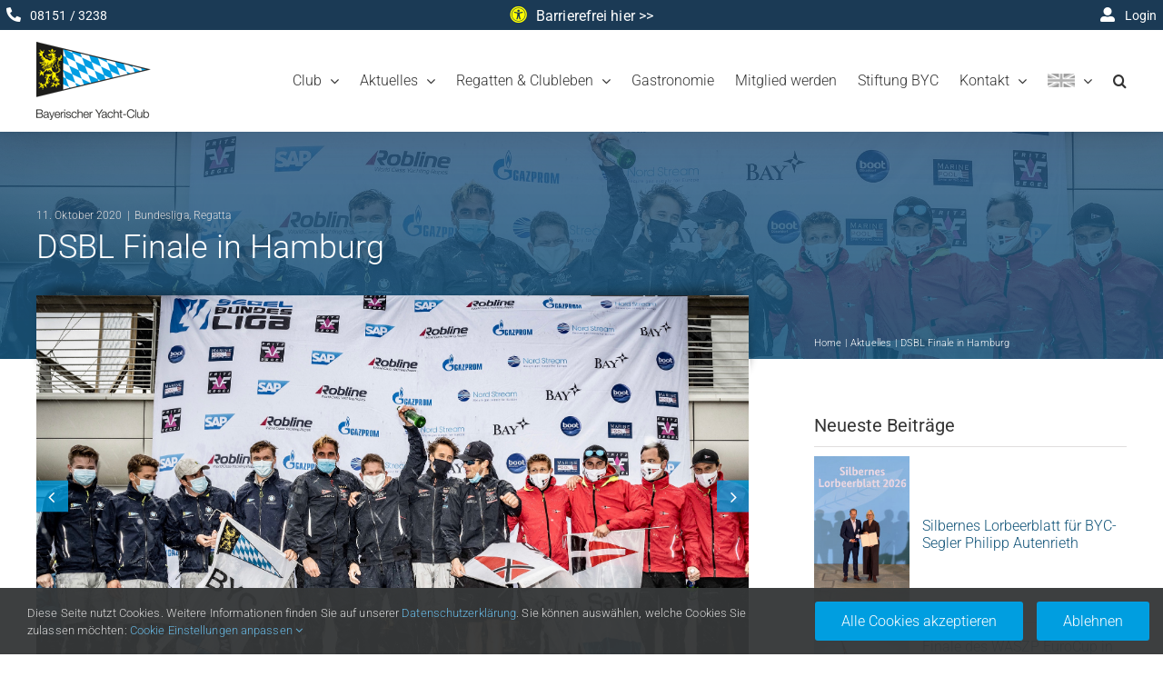

--- FILE ---
content_type: text/html; charset=UTF-8
request_url: https://www.byc.de/dsbl-finale-in-hamburg/
body_size: 37206
content:
<!DOCTYPE html>
<html class="avada-html-layout-wide avada-html-header-position-top avada-is-100-percent-template" dir="ltr" lang="de">
<head>
	<meta http-equiv="X-UA-Compatible" content="IE=edge" />
	<meta http-equiv="Content-Type" content="text/html; charset=utf-8"/>
	<meta name="viewport" content="width=device-width, initial-scale=1" />
	<title>DSBL Finale in Hamburg | Bayerischer Yacht-Club Segeln am Starnberger See</title>

		<!-- All in One SEO 4.9.3 - aioseo.com -->
	<meta name="description" content="Mit einer hervorragenden Leistung konnte unser BYC Bundesliga-Team mit Felix Kaiser, Nils Sternbeck, Adrian Hoesch und Poldi Lindner beim Saisonfinale in Hamburg einen starken 2. Platz ersegeln. Dieser Erfolg war nach einer durchwachsenen Saison besonders wichtig, weil es auch darum ging einen möglichen Abstieg zu verhindern. Diese Aufgabe wurde von unserem jungen Team bei anspruchsvollen" />
	<meta name="robots" content="max-image-preview:large" />
	<meta name="author" content="Ilja Wolf"/>
	<meta name="google-site-verification" content="GywUIif9TwbF3eT2t3NHvO6ge7bCpV_YFu7k7pJIDAE" />
	<link rel="canonical" href="https://www.byc.de/dsbl-finale-in-hamburg/" />
	<meta name="generator" content="All in One SEO (AIOSEO) 4.9.3" />
		<script type="application/ld+json" class="aioseo-schema">
			{"@context":"https:\/\/schema.org","@graph":[{"@type":"Article","@id":"https:\/\/www.byc.de\/dsbl-finale-in-hamburg\/#article","name":"DSBL Finale in Hamburg | Bayerischer Yacht-Club Segeln am Starnberger See","headline":"DSBL Finale in Hamburg","author":{"@id":"https:\/\/www.byc.de\/author\/wolf\/#author"},"publisher":{"@id":"https:\/\/www.byc.de\/#organization"},"image":{"@type":"ImageObject","url":"https:\/\/www.byc.de\/wp-content\/uploads\/2020\/10\/i-n3J7Pdk-X5.jpeg","width":2183,"height":1344},"datePublished":"2020-10-11T12:43:39+02:00","dateModified":"2021-03-24T08:16:33+01:00","inLanguage":"de-DE","mainEntityOfPage":{"@id":"https:\/\/www.byc.de\/dsbl-finale-in-hamburg\/#webpage"},"isPartOf":{"@id":"https:\/\/www.byc.de\/dsbl-finale-in-hamburg\/#webpage"},"articleSection":"Bundesliga, Regatta"},{"@type":"BreadcrumbList","@id":"https:\/\/www.byc.de\/dsbl-finale-in-hamburg\/#breadcrumblist","itemListElement":[{"@type":"ListItem","@id":"https:\/\/www.byc.de#listItem","position":1,"name":"Home","item":"https:\/\/www.byc.de","nextItem":{"@type":"ListItem","@id":"https:\/\/www.byc.de\/kategorie\/regatta\/#listItem","name":"Regatta"}},{"@type":"ListItem","@id":"https:\/\/www.byc.de\/kategorie\/regatta\/#listItem","position":2,"name":"Regatta","item":"https:\/\/www.byc.de\/kategorie\/regatta\/","nextItem":{"@type":"ListItem","@id":"https:\/\/www.byc.de\/dsbl-finale-in-hamburg\/#listItem","name":"DSBL Finale in Hamburg"},"previousItem":{"@type":"ListItem","@id":"https:\/\/www.byc.de#listItem","name":"Home"}},{"@type":"ListItem","@id":"https:\/\/www.byc.de\/dsbl-finale-in-hamburg\/#listItem","position":3,"name":"DSBL Finale in Hamburg","previousItem":{"@type":"ListItem","@id":"https:\/\/www.byc.de\/kategorie\/regatta\/#listItem","name":"Regatta"}}]},{"@type":"Organization","@id":"https:\/\/www.byc.de\/#organization","name":"Bayerischer Yacht-Club e.V.","description":"Segeln, Regatten und Gemeinschaft","url":"https:\/\/www.byc.de\/","logo":{"@type":"ImageObject","url":"https:\/\/www.byc.de\/wp-content\/uploads\/2020\/03\/logo-84.png","@id":"https:\/\/www.byc.de\/dsbl-finale-in-hamburg\/#organizationLogo","width":84,"height":57},"image":{"@id":"https:\/\/www.byc.de\/dsbl-finale-in-hamburg\/#organizationLogo"}},{"@type":"Person","@id":"https:\/\/www.byc.de\/author\/wolf\/#author","url":"https:\/\/www.byc.de\/author\/wolf\/","name":"Ilja Wolf"},{"@type":"WebPage","@id":"https:\/\/www.byc.de\/dsbl-finale-in-hamburg\/#webpage","url":"https:\/\/www.byc.de\/dsbl-finale-in-hamburg\/","name":"DSBL Finale in Hamburg | Bayerischer Yacht-Club Segeln am Starnberger See","description":"Mit einer hervorragenden Leistung konnte unser BYC Bundesliga-Team mit Felix Kaiser, Nils Sternbeck, Adrian Hoesch und Poldi Lindner beim Saisonfinale in Hamburg einen starken 2. Platz ersegeln. Dieser Erfolg war nach einer durchwachsenen Saison besonders wichtig, weil es auch darum ging einen m\u00f6glichen Abstieg zu verhindern. Diese Aufgabe wurde von unserem jungen Team bei anspruchsvollen","inLanguage":"de-DE","isPartOf":{"@id":"https:\/\/www.byc.de\/#website"},"breadcrumb":{"@id":"https:\/\/www.byc.de\/dsbl-finale-in-hamburg\/#breadcrumblist"},"author":{"@id":"https:\/\/www.byc.de\/author\/wolf\/#author"},"creator":{"@id":"https:\/\/www.byc.de\/author\/wolf\/#author"},"image":{"@type":"ImageObject","url":"https:\/\/www.byc.de\/wp-content\/uploads\/2020\/10\/i-n3J7Pdk-X5.jpeg","@id":"https:\/\/www.byc.de\/dsbl-finale-in-hamburg\/#mainImage","width":2183,"height":1344},"primaryImageOfPage":{"@id":"https:\/\/www.byc.de\/dsbl-finale-in-hamburg\/#mainImage"},"datePublished":"2020-10-11T12:43:39+02:00","dateModified":"2021-03-24T08:16:33+01:00"},{"@type":"WebSite","@id":"https:\/\/www.byc.de\/#website","url":"https:\/\/www.byc.de\/","name":"Bayerischer Yacht-Club","description":"Segeln, Regatten und Gemeinschaft","inLanguage":"de-DE","publisher":{"@id":"https:\/\/www.byc.de\/#organization"}}]}
		</script>
		<!-- All in One SEO -->

<link rel='dns-prefetch' href='//www.byc.de' />
								<link rel="icon" href="https://www.byc.de/wp-content/uploads/2017/01/icon.png" type="image/png" />
		
					<!-- Apple Touch Icon -->
						<link rel="apple-touch-icon" sizes="180x180" href="https://www.byc.de/wp-content/uploads/2020/06/touchicon_iphone_retina.png" type="image/png">
		
					<!-- Android Icon -->
						<link rel="icon" sizes="192x192" href="https://www.byc.de/wp-content/uploads/2020/06/touchicon_iphone.png" type="image/png">
		
					<!-- MS Edge Icon -->
						<meta name="msapplication-TileImage" content="https://www.byc.de/wp-content/uploads/2020/06/touchicon_ipad.png" type="image/png">
				<link rel="alternate" title="oEmbed (JSON)" type="application/json+oembed" href="https://www.byc.de/wp-json/oembed/1.0/embed?url=https%3A%2F%2Fwww.byc.de%2Fdsbl-finale-in-hamburg%2F" />
<link rel="alternate" title="oEmbed (XML)" type="text/xml+oembed" href="https://www.byc.de/wp-json/oembed/1.0/embed?url=https%3A%2F%2Fwww.byc.de%2Fdsbl-finale-in-hamburg%2F&#038;format=xml" />
<style id='wp-img-auto-sizes-contain-inline-css' type='text/css'>
img:is([sizes=auto i],[sizes^="auto," i]){contain-intrinsic-size:3000px 1500px}
/*# sourceURL=wp-img-auto-sizes-contain-inline-css */
</style>
<link rel='stylesheet' id='modal_survey_style-css' href='https://www.byc.de/wp-content/plugins/modal_survey/templates/assets/css/modal_survey.css?ver=2.0.1.9.6' type='text/css' media='all' />
<link rel='stylesheet' id='ebp_style-css' href='https://www.byc.de/wp-content/plugins/eventBookingPro/css/frontend.css?ver=20220347' type='text/css' media='all' />
<link rel='stylesheet' id='ebp_frontend-style-css' href='https://www.byc.de/wp-content/plugins/eventBookingPro/css/generated.css?ver=20220347' type='text/css' media='all' />
<link rel='stylesheet' id='bycdownloads-css' href='https://www.byc.de/wp-content/plugins/byc-Downloads/css/bycdownloads.css?ver=1.1' type='text/css' media='all' />
<link rel='stylesheet' id='sponsorennews-css' href='https://www.byc.de/wp-content/plugins/byc-sponsoren/css/bycsponsoren_frontend_style.css?ver=0.4' type='text/css' media='all' />
<link rel='stylesheet' id='sr7css-css' href='//www.byc.de/wp-content/plugins/revslider/public/css/sr7.css?ver=6.7.39' type='text/css' media='all' />
<link rel='stylesheet' id='child-style-css' href='https://www.byc.de/wp-content/themes/Avada-Child-Theme/style.css?ver=5.0.7.2' type='text/css' media='all' />
<link rel='stylesheet' id='fusion-dynamic-css-css' href='https://www.byc.de/wp-content/uploads/fusion-styles/c7e3946749b07cdce173e7e6150ce209.min.css?ver=3.14.2' type='text/css' media='all' />
<link rel='stylesheet' id='avada-fullwidth-md-css' href='https://www.byc.de/wp-content/plugins/fusion-builder/assets/css/media/fullwidth-md.min.css?ver=3.14.2' type='text/css' media='only screen and (max-width: 1024px)' />
<link rel='stylesheet' id='avada-fullwidth-sm-css' href='https://www.byc.de/wp-content/plugins/fusion-builder/assets/css/media/fullwidth-sm.min.css?ver=3.14.2' type='text/css' media='only screen and (max-width: 640px)' />
<link rel='stylesheet' id='awb-text-path-md-css' href='https://www.byc.de/wp-content/plugins/fusion-builder/assets/css/media/awb-text-path-md.min.css?ver=7.14.2' type='text/css' media='only screen and (max-width: 1024px)' />
<link rel='stylesheet' id='awb-text-path-sm-css' href='https://www.byc.de/wp-content/plugins/fusion-builder/assets/css/media/awb-text-path-sm.min.css?ver=7.14.2' type='text/css' media='only screen and (max-width: 640px)' />
<link rel='stylesheet' id='avada-icon-md-css' href='https://www.byc.de/wp-content/plugins/fusion-builder/assets/css/media/icon-md.min.css?ver=3.14.2' type='text/css' media='only screen and (max-width: 1024px)' />
<link rel='stylesheet' id='avada-icon-sm-css' href='https://www.byc.de/wp-content/plugins/fusion-builder/assets/css/media/icon-sm.min.css?ver=3.14.2' type='text/css' media='only screen and (max-width: 640px)' />
<link rel='stylesheet' id='avada-grid-md-css' href='https://www.byc.de/wp-content/plugins/fusion-builder/assets/css/media/grid-md.min.css?ver=7.14.2' type='text/css' media='only screen and (max-width: 1024px)' />
<link rel='stylesheet' id='avada-grid-sm-css' href='https://www.byc.de/wp-content/plugins/fusion-builder/assets/css/media/grid-sm.min.css?ver=7.14.2' type='text/css' media='only screen and (max-width: 640px)' />
<link rel='stylesheet' id='avada-image-md-css' href='https://www.byc.de/wp-content/plugins/fusion-builder/assets/css/media/image-md.min.css?ver=7.14.2' type='text/css' media='only screen and (max-width: 1024px)' />
<link rel='stylesheet' id='avada-image-sm-css' href='https://www.byc.de/wp-content/plugins/fusion-builder/assets/css/media/image-sm.min.css?ver=7.14.2' type='text/css' media='only screen and (max-width: 640px)' />
<link rel='stylesheet' id='avada-person-md-css' href='https://www.byc.de/wp-content/plugins/fusion-builder/assets/css/media/person-md.min.css?ver=7.14.2' type='text/css' media='only screen and (max-width: 1024px)' />
<link rel='stylesheet' id='avada-person-sm-css' href='https://www.byc.de/wp-content/plugins/fusion-builder/assets/css/media/person-sm.min.css?ver=7.14.2' type='text/css' media='only screen and (max-width: 640px)' />
<link rel='stylesheet' id='avada-section-separator-md-css' href='https://www.byc.de/wp-content/plugins/fusion-builder/assets/css/media/section-separator-md.min.css?ver=3.14.2' type='text/css' media='only screen and (max-width: 1024px)' />
<link rel='stylesheet' id='avada-section-separator-sm-css' href='https://www.byc.de/wp-content/plugins/fusion-builder/assets/css/media/section-separator-sm.min.css?ver=3.14.2' type='text/css' media='only screen and (max-width: 640px)' />
<link rel='stylesheet' id='avada-social-sharing-md-css' href='https://www.byc.de/wp-content/plugins/fusion-builder/assets/css/media/social-sharing-md.min.css?ver=7.14.2' type='text/css' media='only screen and (max-width: 1024px)' />
<link rel='stylesheet' id='avada-social-sharing-sm-css' href='https://www.byc.de/wp-content/plugins/fusion-builder/assets/css/media/social-sharing-sm.min.css?ver=7.14.2' type='text/css' media='only screen and (max-width: 640px)' />
<link rel='stylesheet' id='avada-social-links-md-css' href='https://www.byc.de/wp-content/plugins/fusion-builder/assets/css/media/social-links-md.min.css?ver=7.14.2' type='text/css' media='only screen and (max-width: 1024px)' />
<link rel='stylesheet' id='avada-social-links-sm-css' href='https://www.byc.de/wp-content/plugins/fusion-builder/assets/css/media/social-links-sm.min.css?ver=7.14.2' type='text/css' media='only screen and (max-width: 640px)' />
<link rel='stylesheet' id='avada-tabs-lg-min-css' href='https://www.byc.de/wp-content/plugins/fusion-builder/assets/css/media/tabs-lg-min.min.css?ver=7.14.2' type='text/css' media='only screen and (min-width: 640px)' />
<link rel='stylesheet' id='avada-tabs-lg-max-css' href='https://www.byc.de/wp-content/plugins/fusion-builder/assets/css/media/tabs-lg-max.min.css?ver=7.14.2' type='text/css' media='only screen and (max-width: 640px)' />
<link rel='stylesheet' id='avada-tabs-md-css' href='https://www.byc.de/wp-content/plugins/fusion-builder/assets/css/media/tabs-md.min.css?ver=7.14.2' type='text/css' media='only screen and (max-width: 1024px)' />
<link rel='stylesheet' id='avada-tabs-sm-css' href='https://www.byc.de/wp-content/plugins/fusion-builder/assets/css/media/tabs-sm.min.css?ver=7.14.2' type='text/css' media='only screen and (max-width: 640px)' />
<link rel='stylesheet' id='awb-text-md-css' href='https://www.byc.de/wp-content/plugins/fusion-builder/assets/css/media/text-md.min.css?ver=3.14.2' type='text/css' media='only screen and (max-width: 1024px)' />
<link rel='stylesheet' id='awb-text-sm-css' href='https://www.byc.de/wp-content/plugins/fusion-builder/assets/css/media/text-sm.min.css?ver=3.14.2' type='text/css' media='only screen and (max-width: 640px)' />
<link rel='stylesheet' id='awb-title-md-css' href='https://www.byc.de/wp-content/plugins/fusion-builder/assets/css/media/title-md.min.css?ver=3.14.2' type='text/css' media='only screen and (max-width: 1024px)' />
<link rel='stylesheet' id='awb-title-sm-css' href='https://www.byc.de/wp-content/plugins/fusion-builder/assets/css/media/title-sm.min.css?ver=3.14.2' type='text/css' media='only screen and (max-width: 640px)' />
<link rel='stylesheet' id='awb-post-card-image-sm-css' href='https://www.byc.de/wp-content/plugins/fusion-builder/assets/css/media/post-card-image-sm.min.css?ver=3.14.2' type='text/css' media='only screen and (max-width: 640px)' />
<link rel='stylesheet' id='avada-swiper-md-css' href='https://www.byc.de/wp-content/plugins/fusion-builder/assets/css/media/swiper-md.min.css?ver=7.14.2' type='text/css' media='only screen and (max-width: 1024px)' />
<link rel='stylesheet' id='avada-swiper-sm-css' href='https://www.byc.de/wp-content/plugins/fusion-builder/assets/css/media/swiper-sm.min.css?ver=7.14.2' type='text/css' media='only screen and (max-width: 640px)' />
<link rel='stylesheet' id='avada-post-cards-md-css' href='https://www.byc.de/wp-content/plugins/fusion-builder/assets/css/media/post-cards-md.min.css?ver=7.14.2' type='text/css' media='only screen and (max-width: 1024px)' />
<link rel='stylesheet' id='avada-post-cards-sm-css' href='https://www.byc.de/wp-content/plugins/fusion-builder/assets/css/media/post-cards-sm.min.css?ver=7.14.2' type='text/css' media='only screen and (max-width: 640px)' />
<link rel='stylesheet' id='avada-facebook-page-md-css' href='https://www.byc.de/wp-content/plugins/fusion-builder/assets/css/media/facebook-page-md.min.css?ver=7.14.2' type='text/css' media='only screen and (max-width: 1024px)' />
<link rel='stylesheet' id='avada-facebook-page-sm-css' href='https://www.byc.de/wp-content/plugins/fusion-builder/assets/css/media/facebook-page-sm.min.css?ver=7.14.2' type='text/css' media='only screen and (max-width: 640px)' />
<link rel='stylesheet' id='avada-twitter-timeline-md-css' href='https://www.byc.de/wp-content/plugins/fusion-builder/assets/css/media/twitter-timeline-md.min.css?ver=7.14.2' type='text/css' media='only screen and (max-width: 1024px)' />
<link rel='stylesheet' id='avada-twitter-timeline-sm-css' href='https://www.byc.de/wp-content/plugins/fusion-builder/assets/css/media/twitter-timeline-sm.min.css?ver=7.14.2' type='text/css' media='only screen and (max-width: 640px)' />
<link rel='stylesheet' id='avada-instagram-md-css' href='https://www.byc.de/wp-content/plugins/fusion-builder/assets/css/media/instagram-md.min.css?ver=7.14.2' type='text/css' media='only screen and (max-width: 1024px)' />
<link rel='stylesheet' id='avada-instagram-sm-css' href='https://www.byc.de/wp-content/plugins/fusion-builder/assets/css/media/instagram-sm.min.css?ver=7.14.2' type='text/css' media='only screen and (max-width: 640px)' />
<link rel='stylesheet' id='awb-meta-md-css' href='https://www.byc.de/wp-content/plugins/fusion-builder/assets/css/media/meta-md.min.css?ver=7.14.2' type='text/css' media='only screen and (max-width: 1024px)' />
<link rel='stylesheet' id='awb-meta-sm-css' href='https://www.byc.de/wp-content/plugins/fusion-builder/assets/css/media/meta-sm.min.css?ver=7.14.2' type='text/css' media='only screen and (max-width: 640px)' />
<link rel='stylesheet' id='awb-layout-colums-md-css' href='https://www.byc.de/wp-content/plugins/fusion-builder/assets/css/media/layout-columns-md.min.css?ver=3.14.2' type='text/css' media='only screen and (max-width: 1024px)' />
<link rel='stylesheet' id='awb-layout-colums-sm-css' href='https://www.byc.de/wp-content/plugins/fusion-builder/assets/css/media/layout-columns-sm.min.css?ver=3.14.2' type='text/css' media='only screen and (max-width: 640px)' />
<link rel='stylesheet' id='avada-max-1c-css' href='https://www.byc.de/wp-content/themes/Avada/assets/css/media/max-1c.min.css?ver=7.14.2' type='text/css' media='only screen and (max-width: 644px)' />
<link rel='stylesheet' id='avada-max-2c-css' href='https://www.byc.de/wp-content/themes/Avada/assets/css/media/max-2c.min.css?ver=7.14.2' type='text/css' media='only screen and (max-width: 735px)' />
<link rel='stylesheet' id='avada-min-2c-max-3c-css' href='https://www.byc.de/wp-content/themes/Avada/assets/css/media/min-2c-max-3c.min.css?ver=7.14.2' type='text/css' media='only screen and (min-width: 735px) and (max-width: 826px)' />
<link rel='stylesheet' id='avada-min-3c-max-4c-css' href='https://www.byc.de/wp-content/themes/Avada/assets/css/media/min-3c-max-4c.min.css?ver=7.14.2' type='text/css' media='only screen and (min-width: 826px) and (max-width: 917px)' />
<link rel='stylesheet' id='avada-min-4c-max-5c-css' href='https://www.byc.de/wp-content/themes/Avada/assets/css/media/min-4c-max-5c.min.css?ver=7.14.2' type='text/css' media='only screen and (min-width: 917px) and (max-width: 1008px)' />
<link rel='stylesheet' id='avada-min-5c-max-6c-css' href='https://www.byc.de/wp-content/themes/Avada/assets/css/media/min-5c-max-6c.min.css?ver=7.14.2' type='text/css' media='only screen and (min-width: 1008px) and (max-width: 1099px)' />
<link rel='stylesheet' id='avada-min-shbp-css' href='https://www.byc.de/wp-content/themes/Avada/assets/css/media/min-shbp.min.css?ver=7.14.2' type='text/css' media='only screen and (min-width: 1140px)' />
<link rel='stylesheet' id='avada-min-shbp-header-legacy-css' href='https://www.byc.de/wp-content/themes/Avada/assets/css/media/min-shbp-header-legacy.min.css?ver=7.14.2' type='text/css' media='only screen and (min-width: 1140px)' />
<link rel='stylesheet' id='avada-max-shbp-css' href='https://www.byc.de/wp-content/themes/Avada/assets/css/media/max-shbp.min.css?ver=7.14.2' type='text/css' media='only screen and (max-width: 1139px)' />
<link rel='stylesheet' id='avada-max-shbp-header-legacy-css' href='https://www.byc.de/wp-content/themes/Avada/assets/css/media/max-shbp-header-legacy.min.css?ver=7.14.2' type='text/css' media='only screen and (max-width: 1139px)' />
<link rel='stylesheet' id='avada-max-sh-shbp-css' href='https://www.byc.de/wp-content/themes/Avada/assets/css/media/max-sh-shbp.min.css?ver=7.14.2' type='text/css' media='only screen and (max-width: 1139px)' />
<link rel='stylesheet' id='avada-max-sh-shbp-header-legacy-css' href='https://www.byc.de/wp-content/themes/Avada/assets/css/media/max-sh-shbp-header-legacy.min.css?ver=7.14.2' type='text/css' media='only screen and (max-width: 1139px)' />
<link rel='stylesheet' id='avada-min-768-max-1024-p-css' href='https://www.byc.de/wp-content/themes/Avada/assets/css/media/min-768-max-1024-p.min.css?ver=7.14.2' type='text/css' media='only screen and (min-device-width: 768px) and (max-device-width: 1024px) and (orientation: portrait)' />
<link rel='stylesheet' id='avada-min-768-max-1024-p-header-legacy-css' href='https://www.byc.de/wp-content/themes/Avada/assets/css/media/min-768-max-1024-p-header-legacy.min.css?ver=7.14.2' type='text/css' media='only screen and (min-device-width: 768px) and (max-device-width: 1024px) and (orientation: portrait)' />
<link rel='stylesheet' id='avada-min-768-max-1024-l-css' href='https://www.byc.de/wp-content/themes/Avada/assets/css/media/min-768-max-1024-l.min.css?ver=7.14.2' type='text/css' media='only screen and (min-device-width: 768px) and (max-device-width: 1024px) and (orientation: landscape)' />
<link rel='stylesheet' id='avada-min-768-max-1024-l-header-legacy-css' href='https://www.byc.de/wp-content/themes/Avada/assets/css/media/min-768-max-1024-l-header-legacy.min.css?ver=7.14.2' type='text/css' media='only screen and (min-device-width: 768px) and (max-device-width: 1024px) and (orientation: landscape)' />
<link rel='stylesheet' id='avada-max-sh-cbp-css' href='https://www.byc.de/wp-content/themes/Avada/assets/css/media/max-sh-cbp.min.css?ver=7.14.2' type='text/css' media='only screen and (max-width: 800px)' />
<link rel='stylesheet' id='avada-max-sh-sbp-css' href='https://www.byc.de/wp-content/themes/Avada/assets/css/media/max-sh-sbp.min.css?ver=7.14.2' type='text/css' media='only screen and (max-width: 800px)' />
<link rel='stylesheet' id='avada-max-sh-640-css' href='https://www.byc.de/wp-content/themes/Avada/assets/css/media/max-sh-640.min.css?ver=7.14.2' type='text/css' media='only screen and (max-width: 640px)' />
<link rel='stylesheet' id='avada-max-shbp-18-css' href='https://www.byc.de/wp-content/themes/Avada/assets/css/media/max-shbp-18.min.css?ver=7.14.2' type='text/css' media='only screen and (max-width: 1121px)' />
<link rel='stylesheet' id='avada-max-shbp-32-css' href='https://www.byc.de/wp-content/themes/Avada/assets/css/media/max-shbp-32.min.css?ver=7.14.2' type='text/css' media='only screen and (max-width: 1107px)' />
<link rel='stylesheet' id='avada-min-sh-cbp-css' href='https://www.byc.de/wp-content/themes/Avada/assets/css/media/min-sh-cbp.min.css?ver=7.14.2' type='text/css' media='only screen and (min-width: 800px)' />
<link rel='stylesheet' id='avada-max-640-css' href='https://www.byc.de/wp-content/themes/Avada/assets/css/media/max-640.min.css?ver=7.14.2' type='text/css' media='only screen and (max-device-width: 640px)' />
<link rel='stylesheet' id='avada-max-main-css' href='https://www.byc.de/wp-content/themes/Avada/assets/css/media/max-main.min.css?ver=7.14.2' type='text/css' media='only screen and (max-width: 1099px)' />
<link rel='stylesheet' id='avada-max-cbp-css' href='https://www.byc.de/wp-content/themes/Avada/assets/css/media/max-cbp.min.css?ver=7.14.2' type='text/css' media='only screen and (max-width: 800px)' />
<link rel='stylesheet' id='avada-max-640-sliders-css' href='https://www.byc.de/wp-content/themes/Avada/assets/css/media/max-640-sliders.min.css?ver=7.14.2' type='text/css' media='only screen and (max-device-width: 640px)' />
<link rel='stylesheet' id='avada-max-sh-cbp-sliders-css' href='https://www.byc.de/wp-content/themes/Avada/assets/css/media/max-sh-cbp-sliders.min.css?ver=7.14.2' type='text/css' media='only screen and (max-width: 800px)' />
<link rel='stylesheet' id='fb-max-sh-cbp-css' href='https://www.byc.de/wp-content/plugins/fusion-builder/assets/css/media/max-sh-cbp.min.css?ver=3.14.2' type='text/css' media='only screen and (max-width: 800px)' />
<link rel='stylesheet' id='fb-min-768-max-1024-p-css' href='https://www.byc.de/wp-content/plugins/fusion-builder/assets/css/media/min-768-max-1024-p.min.css?ver=3.14.2' type='text/css' media='only screen and (min-device-width: 768px) and (max-device-width: 1024px) and (orientation: portrait)' />
<link rel='stylesheet' id='fb-max-640-css' href='https://www.byc.de/wp-content/plugins/fusion-builder/assets/css/media/max-640.min.css?ver=3.14.2' type='text/css' media='only screen and (max-device-width: 640px)' />
<link rel='stylesheet' id='fb-max-1c-css' href='https://www.byc.de/wp-content/plugins/fusion-builder/assets/css/media/max-1c.css?ver=3.14.2' type='text/css' media='only screen and (max-width: 644px)' />
<link rel='stylesheet' id='fb-max-2c-css' href='https://www.byc.de/wp-content/plugins/fusion-builder/assets/css/media/max-2c.css?ver=3.14.2' type='text/css' media='only screen and (max-width: 735px)' />
<link rel='stylesheet' id='fb-min-2c-max-3c-css' href='https://www.byc.de/wp-content/plugins/fusion-builder/assets/css/media/min-2c-max-3c.css?ver=3.14.2' type='text/css' media='only screen and (min-width: 735px) and (max-width: 826px)' />
<link rel='stylesheet' id='fb-min-3c-max-4c-css' href='https://www.byc.de/wp-content/plugins/fusion-builder/assets/css/media/min-3c-max-4c.css?ver=3.14.2' type='text/css' media='only screen and (min-width: 826px) and (max-width: 917px)' />
<link rel='stylesheet' id='fb-min-4c-max-5c-css' href='https://www.byc.de/wp-content/plugins/fusion-builder/assets/css/media/min-4c-max-5c.css?ver=3.14.2' type='text/css' media='only screen and (min-width: 917px) and (max-width: 1008px)' />
<link rel='stylesheet' id='fb-min-5c-max-6c-css' href='https://www.byc.de/wp-content/plugins/fusion-builder/assets/css/media/min-5c-max-6c.css?ver=3.14.2' type='text/css' media='only screen and (min-width: 1008px) and (max-width: 1099px)' />
<link rel='stylesheet' id='avada-off-canvas-md-css' href='https://www.byc.de/wp-content/plugins/fusion-builder/assets/css/media/off-canvas-md.min.css?ver=7.14.2' type='text/css' media='only screen and (max-width: 1024px)' />
<link rel='stylesheet' id='avada-off-canvas-sm-css' href='https://www.byc.de/wp-content/plugins/fusion-builder/assets/css/media/off-canvas-sm.min.css?ver=7.14.2' type='text/css' media='only screen and (max-width: 640px)' />
<script type="text/javascript" src="https://www.byc.de/wp-includes/js/jquery/jquery.min.js?ver=3.7.1" id="jquery-core-js"></script>
<script type="text/javascript" src="https://www.byc.de/wp-includes/js/jquery/jquery-migrate.min.js?ver=3.4.1" id="jquery-migrate-js"></script>
<script type="text/javascript" src="https://www.byc.de/wp-content/plugins/byc-shop/js/byc-shop.js?ver=0.1" id="bycshop-js"></script>
<script type="text/javascript" src="//www.byc.de/wp-content/plugins/revslider/public/js/libs/tptools.js?ver=6.7.39" id="tp-tools-js" async="async" data-wp-strategy="async"></script>
<script type="text/javascript" src="//www.byc.de/wp-content/plugins/revslider/public/js/sr7.js?ver=6.7.39" id="sr7-js" async="async" data-wp-strategy="async"></script>
<link rel="https://api.w.org/" href="https://www.byc.de/wp-json/" /><link rel="alternate" title="JSON" type="application/json" href="https://www.byc.de/wp-json/wp/v2/posts/36329" /><style type="text/css" id="css-fb-visibility">@media screen and (max-width: 640px){.fusion-no-small-visibility{display:none !important;}body .sm-text-align-center{text-align:center !important;}body .sm-text-align-left{text-align:left !important;}body .sm-text-align-right{text-align:right !important;}body .sm-text-align-justify{text-align:justify !important;}body .sm-flex-align-center{justify-content:center !important;}body .sm-flex-align-flex-start{justify-content:flex-start !important;}body .sm-flex-align-flex-end{justify-content:flex-end !important;}body .sm-mx-auto{margin-left:auto !important;margin-right:auto !important;}body .sm-ml-auto{margin-left:auto !important;}body .sm-mr-auto{margin-right:auto !important;}body .fusion-absolute-position-small{position:absolute;width:100%;}.awb-sticky.awb-sticky-small{ position: sticky; top: var(--awb-sticky-offset,0); }}@media screen and (min-width: 641px) and (max-width: 1024px){.fusion-no-medium-visibility{display:none !important;}body .md-text-align-center{text-align:center !important;}body .md-text-align-left{text-align:left !important;}body .md-text-align-right{text-align:right !important;}body .md-text-align-justify{text-align:justify !important;}body .md-flex-align-center{justify-content:center !important;}body .md-flex-align-flex-start{justify-content:flex-start !important;}body .md-flex-align-flex-end{justify-content:flex-end !important;}body .md-mx-auto{margin-left:auto !important;margin-right:auto !important;}body .md-ml-auto{margin-left:auto !important;}body .md-mr-auto{margin-right:auto !important;}body .fusion-absolute-position-medium{position:absolute;width:100%;}.awb-sticky.awb-sticky-medium{ position: sticky; top: var(--awb-sticky-offset,0); }}@media screen and (min-width: 1025px){.fusion-no-large-visibility{display:none !important;}body .lg-text-align-center{text-align:center !important;}body .lg-text-align-left{text-align:left !important;}body .lg-text-align-right{text-align:right !important;}body .lg-text-align-justify{text-align:justify !important;}body .lg-flex-align-center{justify-content:center !important;}body .lg-flex-align-flex-start{justify-content:flex-start !important;}body .lg-flex-align-flex-end{justify-content:flex-end !important;}body .lg-mx-auto{margin-left:auto !important;margin-right:auto !important;}body .lg-ml-auto{margin-left:auto !important;}body .lg-mr-auto{margin-right:auto !important;}body .fusion-absolute-position-large{position:absolute;width:100%;}.awb-sticky.awb-sticky-large{ position: sticky; top: var(--awb-sticky-offset,0); }}</style><link rel="preconnect" href="https://fonts.googleapis.com">
<link rel="preconnect" href="https://fonts.gstatic.com/" crossorigin>
<script>
	window._tpt			??= {};
	window.SR7			??= {};
	_tpt.R				??= {};
	_tpt.R.fonts		??= {};
	_tpt.R.fonts.customFonts??= {};
	SR7.devMode			=  false;
	SR7.F 				??= {};
	SR7.G				??= {};
	SR7.LIB				??= {};
	SR7.E				??= {};
	SR7.E.gAddons		??= {};
	SR7.E.php 			??= {};
	SR7.E.nonce			= '7e6504209a';
	SR7.E.ajaxurl		= 'https://www.byc.de/wp-admin/admin-ajax.php';
	SR7.E.resturl		= 'https://www.byc.de/wp-json/';
	SR7.E.slug_path		= 'revslider/revslider.php';
	SR7.E.slug			= 'revslider';
	SR7.E.plugin_url	= 'https://www.byc.de/wp-content/plugins/revslider/';
	SR7.E.wp_plugin_url = 'https://www.byc.de/wp-content/plugins/';
	SR7.E.revision		= '6.7.39';
	SR7.E.fontBaseUrl	= '';
	SR7.G.breakPoints 	= [1240,1024,778,480];
	SR7.G.fSUVW 		= false;
	SR7.E.modules 		= ['module','page','slide','layer','draw','animate','srtools','canvas','defaults','carousel','navigation','media','modifiers','migration'];
	SR7.E.libs 			= ['WEBGL'];
	SR7.E.css 			= ['csslp','cssbtns','cssfilters','cssnav','cssmedia'];
	SR7.E.resources		= {};
	SR7.E.ytnc			= false;
	SR7.JSON			??= {};
/*! Slider Revolution 7.0 - Page Processor */
!function(){"use strict";window.SR7??={},window._tpt??={},SR7.version="Slider Revolution 6.7.16",_tpt.getMobileZoom=()=>_tpt.is_mobile?document.documentElement.clientWidth/window.innerWidth:1,_tpt.getWinDim=function(t){_tpt.screenHeightWithUrlBar??=window.innerHeight;let e=SR7.F?.modal?.visible&&SR7.M[SR7.F.module.getIdByAlias(SR7.F.modal.requested)];_tpt.scrollBar=window.innerWidth!==document.documentElement.clientWidth||e&&window.innerWidth!==e.c.module.clientWidth,_tpt.winW=_tpt.getMobileZoom()*window.innerWidth-(_tpt.scrollBar||"prepare"==t?_tpt.scrollBarW??_tpt.mesureScrollBar():0),_tpt.winH=_tpt.getMobileZoom()*window.innerHeight,_tpt.winWAll=document.documentElement.clientWidth},_tpt.getResponsiveLevel=function(t,e){return SR7.G.fSUVW?_tpt.closestGE(t,window.innerWidth):_tpt.closestGE(t,_tpt.winWAll)},_tpt.mesureScrollBar=function(){let t=document.createElement("div");return t.className="RSscrollbar-measure",t.style.width="100px",t.style.height="100px",t.style.overflow="scroll",t.style.position="absolute",t.style.top="-9999px",document.body.appendChild(t),_tpt.scrollBarW=t.offsetWidth-t.clientWidth,document.body.removeChild(t),_tpt.scrollBarW},_tpt.loadCSS=async function(t,e,s){return s?_tpt.R.fonts.required[e].status=1:(_tpt.R[e]??={},_tpt.R[e].status=1),new Promise(((i,n)=>{if(_tpt.isStylesheetLoaded(t))s?_tpt.R.fonts.required[e].status=2:_tpt.R[e].status=2,i();else{const o=document.createElement("link");o.rel="stylesheet";let l="text",r="css";o["type"]=l+"/"+r,o.href=t,o.onload=()=>{s?_tpt.R.fonts.required[e].status=2:_tpt.R[e].status=2,i()},o.onerror=()=>{s?_tpt.R.fonts.required[e].status=3:_tpt.R[e].status=3,n(new Error(`Failed to load CSS: ${t}`))},document.head.appendChild(o)}}))},_tpt.addContainer=function(t){const{tag:e="div",id:s,class:i,datas:n,textContent:o,iHTML:l}=t,r=document.createElement(e);if(s&&""!==s&&(r.id=s),i&&""!==i&&(r.className=i),n)for(const[t,e]of Object.entries(n))"style"==t?r.style.cssText=e:r.setAttribute(`data-${t}`,e);return o&&(r.textContent=o),l&&(r.innerHTML=l),r},_tpt.collector=function(){return{fragment:new DocumentFragment,add(t){var e=_tpt.addContainer(t);return this.fragment.appendChild(e),e},append(t){t.appendChild(this.fragment)}}},_tpt.isStylesheetLoaded=function(t){let e=t.split("?")[0];return Array.from(document.querySelectorAll('link[rel="stylesheet"], link[rel="preload"]')).some((t=>t.href.split("?")[0]===e))},_tpt.preloader={requests:new Map,preloaderTemplates:new Map,show:function(t,e){if(!e||!t)return;const{type:s,color:i}=e;if(s<0||"off"==s)return;const n=`preloader_${s}`;let o=this.preloaderTemplates.get(n);o||(o=this.build(s,i),this.preloaderTemplates.set(n,o)),this.requests.has(t)||this.requests.set(t,{count:0});const l=this.requests.get(t);clearTimeout(l.timer),l.count++,1===l.count&&(l.timer=setTimeout((()=>{l.preloaderClone=o.cloneNode(!0),l.anim&&l.anim.kill(),void 0!==_tpt.gsap?l.anim=_tpt.gsap.fromTo(l.preloaderClone,1,{opacity:0},{opacity:1}):l.preloaderClone.classList.add("sr7-fade-in"),t.appendChild(l.preloaderClone)}),150))},hide:function(t){if(!this.requests.has(t))return;const e=this.requests.get(t);e.count--,e.count<0&&(e.count=0),e.anim&&e.anim.kill(),0===e.count&&(clearTimeout(e.timer),e.preloaderClone&&(e.preloaderClone.classList.remove("sr7-fade-in"),e.anim=_tpt.gsap.to(e.preloaderClone,.3,{opacity:0,onComplete:function(){e.preloaderClone.remove()}})))},state:function(t){if(!this.requests.has(t))return!1;return this.requests.get(t).count>0},build:(t,e="#ffffff",s="")=>{if(t<0||"off"===t)return null;const i=parseInt(t);if(t="prlt"+i,isNaN(i))return null;if(_tpt.loadCSS(SR7.E.plugin_url+"public/css/preloaders/t"+i+".css","preloader_"+t),isNaN(i)||i<6){const n=`background-color:${e}`,o=1===i||2==i?n:"",l=3===i||4==i?n:"",r=_tpt.collector();["dot1","dot2","bounce1","bounce2","bounce3"].forEach((t=>r.add({tag:"div",class:t,datas:{style:l}})));const d=_tpt.addContainer({tag:"sr7-prl",class:`${t} ${s}`,datas:{style:o}});return r.append(d),d}{let n={};if(7===i){let t;e.startsWith("#")?(t=e.replace("#",""),t=`rgba(${parseInt(t.substring(0,2),16)}, ${parseInt(t.substring(2,4),16)}, ${parseInt(t.substring(4,6),16)}, `):e.startsWith("rgb")&&(t=e.slice(e.indexOf("(")+1,e.lastIndexOf(")")).split(",").map((t=>t.trim())),t=`rgba(${t[0]}, ${t[1]}, ${t[2]}, `),t&&(n.style=`border-top-color: ${t}0.65); border-bottom-color: ${t}0.15); border-left-color: ${t}0.65); border-right-color: ${t}0.15)`)}else 12===i&&(n.style=`background:${e}`);const o=[10,0,4,2,5,9,0,4,4,2][i-6],l=_tpt.collector(),r=l.add({tag:"div",class:"sr7-prl-inner",datas:n});Array.from({length:o}).forEach((()=>r.appendChild(l.add({tag:"span",datas:{style:`background:${e}`}}))));const d=_tpt.addContainer({tag:"sr7-prl",class:`${t} ${s}`});return l.append(d),d}}},SR7.preLoader={show:(t,e)=>{"off"!==(SR7.M[t]?.settings?.pLoader?.type??"off")&&_tpt.preloader.show(e||SR7.M[t].c.module,SR7.M[t]?.settings?.pLoader??{color:"#fff",type:10})},hide:(t,e)=>{"off"!==(SR7.M[t]?.settings?.pLoader?.type??"off")&&_tpt.preloader.hide(e||SR7.M[t].c.module)},state:(t,e)=>_tpt.preloader.state(e||SR7.M[t].c.module)},_tpt.prepareModuleHeight=function(t){window.SR7.M??={},window.SR7.M[t.id]??={},"ignore"==t.googleFont&&(SR7.E.ignoreGoogleFont=!0);let e=window.SR7.M[t.id];if(null==_tpt.scrollBarW&&_tpt.mesureScrollBar(),e.c??={},e.states??={},e.settings??={},e.settings.size??={},t.fixed&&(e.settings.fixed=!0),e.c.module=document.querySelector("sr7-module#"+t.id),e.c.adjuster=e.c.module.getElementsByTagName("sr7-adjuster")[0],e.c.content=e.c.module.getElementsByTagName("sr7-content")[0],"carousel"==t.type&&(e.c.carousel=e.c.content.getElementsByTagName("sr7-carousel")[0]),null==e.c.module||null==e.c.module)return;t.plType&&t.plColor&&(e.settings.pLoader={type:t.plType,color:t.plColor}),void 0===t.plType||"off"===t.plType||SR7.preLoader.state(t.id)&&SR7.preLoader.state(t.id,e.c.module)||SR7.preLoader.show(t.id,e.c.module),_tpt.winW||_tpt.getWinDim("prepare"),_tpt.getWinDim();let s=""+e.c.module.dataset?.modal;"modal"==s||"true"==s||"undefined"!==s&&"false"!==s||(e.settings.size.fullWidth=t.size.fullWidth,e.LEV??=_tpt.getResponsiveLevel(window.SR7.G.breakPoints,t.id),t.vpt=_tpt.fillArray(t.vpt,5),e.settings.vPort=t.vpt[e.LEV],void 0!==t.el&&"720"==t.el[4]&&t.gh[4]!==t.el[4]&&"960"==t.el[3]&&t.gh[3]!==t.el[3]&&"768"==t.el[2]&&t.gh[2]!==t.el[2]&&delete t.el,e.settings.size.height=null==t.el||null==t.el[e.LEV]||0==t.el[e.LEV]||"auto"==t.el[e.LEV]?_tpt.fillArray(t.gh,5,-1):_tpt.fillArray(t.el,5,-1),e.settings.size.width=_tpt.fillArray(t.gw,5,-1),e.settings.size.minHeight=_tpt.fillArray(t.mh??[0],5,-1),e.cacheSize={fullWidth:e.settings.size?.fullWidth,fullHeight:e.settings.size?.fullHeight},void 0!==t.off&&(t.off?.t&&(e.settings.size.m??={})&&(e.settings.size.m.t=t.off.t),t.off?.b&&(e.settings.size.m??={})&&(e.settings.size.m.b=t.off.b),t.off?.l&&(e.settings.size.p??={})&&(e.settings.size.p.l=t.off.l),t.off?.r&&(e.settings.size.p??={})&&(e.settings.size.p.r=t.off.r),e.offsetPrepared=!0),_tpt.updatePMHeight(t.id,t,!0))},_tpt.updatePMHeight=(t,e,s)=>{let i=SR7.M[t];var n=i.settings.size.fullWidth?_tpt.winW:i.c.module.parentNode.offsetWidth;n=0===n||isNaN(n)?_tpt.winW:n;let o=i.settings.size.width[i.LEV]||i.settings.size.width[i.LEV++]||i.settings.size.width[i.LEV--]||n,l=i.settings.size.height[i.LEV]||i.settings.size.height[i.LEV++]||i.settings.size.height[i.LEV--]||0,r=i.settings.size.minHeight[i.LEV]||i.settings.size.minHeight[i.LEV++]||i.settings.size.minHeight[i.LEV--]||0;if(l="auto"==l?0:l,l=parseInt(l),"carousel"!==e.type&&(n-=parseInt(e.onw??0)||0),i.MP=!i.settings.size.fullWidth&&n<o||_tpt.winW<o?Math.min(1,n/o):1,e.size.fullScreen||e.size.fullHeight){let t=parseInt(e.fho)||0,s=(""+e.fho).indexOf("%")>-1;e.newh=_tpt.winH-(s?_tpt.winH*t/100:t)}else e.newh=i.MP*Math.max(l,r);if(e.newh+=(parseInt(e.onh??0)||0)+(parseInt(e.carousel?.pt)||0)+(parseInt(e.carousel?.pb)||0),void 0!==e.slideduration&&(e.newh=Math.max(e.newh,parseInt(e.slideduration)/3)),e.shdw&&_tpt.buildShadow(e.id,e),i.c.adjuster.style.height=e.newh+"px",i.c.module.style.height=e.newh+"px",i.c.content.style.height=e.newh+"px",i.states.heightPrepared=!0,i.dims??={},i.dims.moduleRect=i.c.module.getBoundingClientRect(),i.c.content.style.left="-"+i.dims.moduleRect.left+"px",!i.settings.size.fullWidth)return s&&requestAnimationFrame((()=>{n!==i.c.module.parentNode.offsetWidth&&_tpt.updatePMHeight(e.id,e)})),void _tpt.bgStyle(e.id,e,window.innerWidth==_tpt.winW,!0);_tpt.bgStyle(e.id,e,window.innerWidth==_tpt.winW,!0),requestAnimationFrame((function(){s&&requestAnimationFrame((()=>{n!==i.c.module.parentNode.offsetWidth&&_tpt.updatePMHeight(e.id,e)}))})),i.earlyResizerFunction||(i.earlyResizerFunction=function(){requestAnimationFrame((function(){_tpt.getWinDim(),_tpt.moduleDefaults(e.id,e),_tpt.updateSlideBg(t,!0)}))},window.addEventListener("resize",i.earlyResizerFunction))},_tpt.buildShadow=function(t,e){let s=SR7.M[t];null==s.c.shadow&&(s.c.shadow=document.createElement("sr7-module-shadow"),s.c.shadow.classList.add("sr7-shdw-"+e.shdw),s.c.content.appendChild(s.c.shadow))},_tpt.bgStyle=async(t,e,s,i,n)=>{const o=SR7.M[t];if((e=e??o.settings).fixed&&!o.c.module.classList.contains("sr7-top-fixed")&&(o.c.module.classList.add("sr7-top-fixed"),o.c.module.style.position="fixed",o.c.module.style.width="100%",o.c.module.style.top="0px",o.c.module.style.left="0px",o.c.module.style.pointerEvents="none",o.c.module.style.zIndex=5e3,o.c.content.style.pointerEvents="none"),null==o.c.bgcanvas){let t=document.createElement("sr7-module-bg"),l=!1;if("string"==typeof e?.bg?.color&&e?.bg?.color.includes("{"))if(_tpt.gradient&&_tpt.gsap)e.bg.color=_tpt.gradient.convert(e.bg.color);else try{let t=JSON.parse(e.bg.color);(t?.orig||t?.string)&&(e.bg.color=JSON.parse(e.bg.color))}catch(t){return}let r="string"==typeof e?.bg?.color?e?.bg?.color||"transparent":e?.bg?.color?.string??e?.bg?.color?.orig??e?.bg?.color?.color??"transparent";if(t.style["background"+(String(r).includes("grad")?"":"Color")]=r,("transparent"!==r||n)&&(l=!0),o.offsetPrepared&&(t.style.visibility="hidden"),e?.bg?.image?.src&&(t.style.backgroundImage=`url(${e?.bg?.image.src})`,t.style.backgroundSize=""==(e.bg.image?.size??"")?"cover":e.bg.image.size,t.style.backgroundPosition=e.bg.image.position,t.style.backgroundRepeat=""==e.bg.image.repeat||null==e.bg.image.repeat?"no-repeat":e.bg.image.repeat,l=!0),!l)return;o.c.bgcanvas=t,e.size.fullWidth?t.style.width=_tpt.winW-(s&&_tpt.winH<document.body.offsetHeight?_tpt.scrollBarW:0)+"px":i&&(t.style.width=o.c.module.offsetWidth+"px"),e.sbt?.use?o.c.content.appendChild(o.c.bgcanvas):o.c.module.appendChild(o.c.bgcanvas)}o.c.bgcanvas.style.height=void 0!==e.newh?e.newh+"px":("carousel"==e.type?o.dims.module.h:o.dims.content.h)+"px",o.c.bgcanvas.style.left=!s&&e.sbt?.use||o.c.bgcanvas.closest("SR7-CONTENT")?"0px":"-"+(o?.dims?.moduleRect?.left??0)+"px"},_tpt.updateSlideBg=function(t,e){const s=SR7.M[t];let i=s.settings;s?.c?.bgcanvas&&(i.size.fullWidth?s.c.bgcanvas.style.width=_tpt.winW-(e&&_tpt.winH<document.body.offsetHeight?_tpt.scrollBarW:0)+"px":preparing&&(s.c.bgcanvas.style.width=s.c.module.offsetWidth+"px"))},_tpt.moduleDefaults=(t,e)=>{let s=SR7.M[t];null!=s&&null!=s.c&&null!=s.c.module&&(s.dims??={},s.dims.moduleRect=s.c.module.getBoundingClientRect(),s.c.content.style.left="-"+s.dims.moduleRect.left+"px",s.c.content.style.width=_tpt.winW-_tpt.scrollBarW+"px","carousel"==e.type&&(s.c.module.style.overflow="visible"),_tpt.bgStyle(t,e,window.innerWidth==_tpt.winW))},_tpt.getOffset=t=>{var e=t.getBoundingClientRect(),s=window.pageXOffset||document.documentElement.scrollLeft,i=window.pageYOffset||document.documentElement.scrollTop;return{top:e.top+i,left:e.left+s}},_tpt.fillArray=function(t,e){let s,i;t=Array.isArray(t)?t:[t];let n=Array(e),o=t.length;for(i=0;i<t.length;i++)n[i+(e-o)]=t[i],null==s&&"#"!==t[i]&&(s=t[i]);for(let t=0;t<e;t++)void 0!==n[t]&&"#"!=n[t]||(n[t]=s),s=n[t];return n},_tpt.closestGE=function(t,e){let s=Number.MAX_VALUE,i=-1;for(let n=0;n<t.length;n++)t[n]-1>=e&&t[n]-1-e<s&&(s=t[n]-1-e,i=n);return++i}}();</script>
		<script type="text/javascript">
			var doc = document.documentElement;
			doc.setAttribute( 'data-useragent', navigator.userAgent );
		</script>
		<!-- Google tag (gtag.js) -->
<noscript class="fusion-hidden" data-privacy-script="true" data-privacy-type="tracking" async data-privacy-src="https://www.googletagmanager.com/gtag/js?id=G-GC4GTLC8VP"></noscript>
<noscript class="fusion-hidden" data-privacy-script="true" data-privacy-type="tracking">
  window.dataLayer = window.dataLayer || [];
  function gtag(){dataLayer.push(arguments);}
  gtag('js', new Date());
  gtag('config', 'G-GC4GTLC8VP', {'anonymize_ip': true});
</noscript>
	<style id='global-styles-inline-css' type='text/css'>
:root{--wp--preset--aspect-ratio--square: 1;--wp--preset--aspect-ratio--4-3: 4/3;--wp--preset--aspect-ratio--3-4: 3/4;--wp--preset--aspect-ratio--3-2: 3/2;--wp--preset--aspect-ratio--2-3: 2/3;--wp--preset--aspect-ratio--16-9: 16/9;--wp--preset--aspect-ratio--9-16: 9/16;--wp--preset--color--black: #000000;--wp--preset--color--cyan-bluish-gray: #abb8c3;--wp--preset--color--white: #ffffff;--wp--preset--color--pale-pink: #f78da7;--wp--preset--color--vivid-red: #cf2e2e;--wp--preset--color--luminous-vivid-orange: #ff6900;--wp--preset--color--luminous-vivid-amber: #fcb900;--wp--preset--color--light-green-cyan: #7bdcb5;--wp--preset--color--vivid-green-cyan: #00d084;--wp--preset--color--pale-cyan-blue: #8ed1fc;--wp--preset--color--vivid-cyan-blue: #0693e3;--wp--preset--color--vivid-purple: #9b51e0;--wp--preset--color--awb-color-1: #ffffff;--wp--preset--color--awb-color-2: #f6f6f6;--wp--preset--color--awb-color-3: #e0dede;--wp--preset--color--awb-color-4: #67b7e1;--wp--preset--color--awb-color-5: #009ee0;--wp--preset--color--awb-color-6: #747474;--wp--preset--color--awb-color-7: #2a5880;--wp--preset--color--awb-color-8: #333333;--wp--preset--color--awb-color-custom-10: #353535;--wp--preset--color--awb-color-custom-11: #ebeaea;--wp--preset--color--awb-color-custom-12: #105378;--wp--preset--color--awb-color-custom-13: rgba(235,234,234,0.8);--wp--preset--color--awb-color-custom-14: #e8e8e8;--wp--preset--color--awb-color-custom-15: #f9f9f9;--wp--preset--color--awb-color-custom-1: #ffed00;--wp--preset--color--awb-color-custom-2: #202a3f;--wp--preset--gradient--vivid-cyan-blue-to-vivid-purple: linear-gradient(135deg,rgb(6,147,227) 0%,rgb(155,81,224) 100%);--wp--preset--gradient--light-green-cyan-to-vivid-green-cyan: linear-gradient(135deg,rgb(122,220,180) 0%,rgb(0,208,130) 100%);--wp--preset--gradient--luminous-vivid-amber-to-luminous-vivid-orange: linear-gradient(135deg,rgb(252,185,0) 0%,rgb(255,105,0) 100%);--wp--preset--gradient--luminous-vivid-orange-to-vivid-red: linear-gradient(135deg,rgb(255,105,0) 0%,rgb(207,46,46) 100%);--wp--preset--gradient--very-light-gray-to-cyan-bluish-gray: linear-gradient(135deg,rgb(238,238,238) 0%,rgb(169,184,195) 100%);--wp--preset--gradient--cool-to-warm-spectrum: linear-gradient(135deg,rgb(74,234,220) 0%,rgb(151,120,209) 20%,rgb(207,42,186) 40%,rgb(238,44,130) 60%,rgb(251,105,98) 80%,rgb(254,248,76) 100%);--wp--preset--gradient--blush-light-purple: linear-gradient(135deg,rgb(255,206,236) 0%,rgb(152,150,240) 100%);--wp--preset--gradient--blush-bordeaux: linear-gradient(135deg,rgb(254,205,165) 0%,rgb(254,45,45) 50%,rgb(107,0,62) 100%);--wp--preset--gradient--luminous-dusk: linear-gradient(135deg,rgb(255,203,112) 0%,rgb(199,81,192) 50%,rgb(65,88,208) 100%);--wp--preset--gradient--pale-ocean: linear-gradient(135deg,rgb(255,245,203) 0%,rgb(182,227,212) 50%,rgb(51,167,181) 100%);--wp--preset--gradient--electric-grass: linear-gradient(135deg,rgb(202,248,128) 0%,rgb(113,206,126) 100%);--wp--preset--gradient--midnight: linear-gradient(135deg,rgb(2,3,129) 0%,rgb(40,116,252) 100%);--wp--preset--font-size--small: 12px;--wp--preset--font-size--medium: 20px;--wp--preset--font-size--large: 24px;--wp--preset--font-size--x-large: 42px;--wp--preset--font-size--normal: 16px;--wp--preset--font-size--xlarge: 32px;--wp--preset--font-size--huge: 48px;--wp--preset--spacing--20: 0.44rem;--wp--preset--spacing--30: 0.67rem;--wp--preset--spacing--40: 1rem;--wp--preset--spacing--50: 1.5rem;--wp--preset--spacing--60: 2.25rem;--wp--preset--spacing--70: 3.38rem;--wp--preset--spacing--80: 5.06rem;--wp--preset--shadow--natural: 6px 6px 9px rgba(0, 0, 0, 0.2);--wp--preset--shadow--deep: 12px 12px 50px rgba(0, 0, 0, 0.4);--wp--preset--shadow--sharp: 6px 6px 0px rgba(0, 0, 0, 0.2);--wp--preset--shadow--outlined: 6px 6px 0px -3px rgb(255, 255, 255), 6px 6px rgb(0, 0, 0);--wp--preset--shadow--crisp: 6px 6px 0px rgb(0, 0, 0);}:where(.is-layout-flex){gap: 0.5em;}:where(.is-layout-grid){gap: 0.5em;}body .is-layout-flex{display: flex;}.is-layout-flex{flex-wrap: wrap;align-items: center;}.is-layout-flex > :is(*, div){margin: 0;}body .is-layout-grid{display: grid;}.is-layout-grid > :is(*, div){margin: 0;}:where(.wp-block-columns.is-layout-flex){gap: 2em;}:where(.wp-block-columns.is-layout-grid){gap: 2em;}:where(.wp-block-post-template.is-layout-flex){gap: 1.25em;}:where(.wp-block-post-template.is-layout-grid){gap: 1.25em;}.has-black-color{color: var(--wp--preset--color--black) !important;}.has-cyan-bluish-gray-color{color: var(--wp--preset--color--cyan-bluish-gray) !important;}.has-white-color{color: var(--wp--preset--color--white) !important;}.has-pale-pink-color{color: var(--wp--preset--color--pale-pink) !important;}.has-vivid-red-color{color: var(--wp--preset--color--vivid-red) !important;}.has-luminous-vivid-orange-color{color: var(--wp--preset--color--luminous-vivid-orange) !important;}.has-luminous-vivid-amber-color{color: var(--wp--preset--color--luminous-vivid-amber) !important;}.has-light-green-cyan-color{color: var(--wp--preset--color--light-green-cyan) !important;}.has-vivid-green-cyan-color{color: var(--wp--preset--color--vivid-green-cyan) !important;}.has-pale-cyan-blue-color{color: var(--wp--preset--color--pale-cyan-blue) !important;}.has-vivid-cyan-blue-color{color: var(--wp--preset--color--vivid-cyan-blue) !important;}.has-vivid-purple-color{color: var(--wp--preset--color--vivid-purple) !important;}.has-black-background-color{background-color: var(--wp--preset--color--black) !important;}.has-cyan-bluish-gray-background-color{background-color: var(--wp--preset--color--cyan-bluish-gray) !important;}.has-white-background-color{background-color: var(--wp--preset--color--white) !important;}.has-pale-pink-background-color{background-color: var(--wp--preset--color--pale-pink) !important;}.has-vivid-red-background-color{background-color: var(--wp--preset--color--vivid-red) !important;}.has-luminous-vivid-orange-background-color{background-color: var(--wp--preset--color--luminous-vivid-orange) !important;}.has-luminous-vivid-amber-background-color{background-color: var(--wp--preset--color--luminous-vivid-amber) !important;}.has-light-green-cyan-background-color{background-color: var(--wp--preset--color--light-green-cyan) !important;}.has-vivid-green-cyan-background-color{background-color: var(--wp--preset--color--vivid-green-cyan) !important;}.has-pale-cyan-blue-background-color{background-color: var(--wp--preset--color--pale-cyan-blue) !important;}.has-vivid-cyan-blue-background-color{background-color: var(--wp--preset--color--vivid-cyan-blue) !important;}.has-vivid-purple-background-color{background-color: var(--wp--preset--color--vivid-purple) !important;}.has-black-border-color{border-color: var(--wp--preset--color--black) !important;}.has-cyan-bluish-gray-border-color{border-color: var(--wp--preset--color--cyan-bluish-gray) !important;}.has-white-border-color{border-color: var(--wp--preset--color--white) !important;}.has-pale-pink-border-color{border-color: var(--wp--preset--color--pale-pink) !important;}.has-vivid-red-border-color{border-color: var(--wp--preset--color--vivid-red) !important;}.has-luminous-vivid-orange-border-color{border-color: var(--wp--preset--color--luminous-vivid-orange) !important;}.has-luminous-vivid-amber-border-color{border-color: var(--wp--preset--color--luminous-vivid-amber) !important;}.has-light-green-cyan-border-color{border-color: var(--wp--preset--color--light-green-cyan) !important;}.has-vivid-green-cyan-border-color{border-color: var(--wp--preset--color--vivid-green-cyan) !important;}.has-pale-cyan-blue-border-color{border-color: var(--wp--preset--color--pale-cyan-blue) !important;}.has-vivid-cyan-blue-border-color{border-color: var(--wp--preset--color--vivid-cyan-blue) !important;}.has-vivid-purple-border-color{border-color: var(--wp--preset--color--vivid-purple) !important;}.has-vivid-cyan-blue-to-vivid-purple-gradient-background{background: var(--wp--preset--gradient--vivid-cyan-blue-to-vivid-purple) !important;}.has-light-green-cyan-to-vivid-green-cyan-gradient-background{background: var(--wp--preset--gradient--light-green-cyan-to-vivid-green-cyan) !important;}.has-luminous-vivid-amber-to-luminous-vivid-orange-gradient-background{background: var(--wp--preset--gradient--luminous-vivid-amber-to-luminous-vivid-orange) !important;}.has-luminous-vivid-orange-to-vivid-red-gradient-background{background: var(--wp--preset--gradient--luminous-vivid-orange-to-vivid-red) !important;}.has-very-light-gray-to-cyan-bluish-gray-gradient-background{background: var(--wp--preset--gradient--very-light-gray-to-cyan-bluish-gray) !important;}.has-cool-to-warm-spectrum-gradient-background{background: var(--wp--preset--gradient--cool-to-warm-spectrum) !important;}.has-blush-light-purple-gradient-background{background: var(--wp--preset--gradient--blush-light-purple) !important;}.has-blush-bordeaux-gradient-background{background: var(--wp--preset--gradient--blush-bordeaux) !important;}.has-luminous-dusk-gradient-background{background: var(--wp--preset--gradient--luminous-dusk) !important;}.has-pale-ocean-gradient-background{background: var(--wp--preset--gradient--pale-ocean) !important;}.has-electric-grass-gradient-background{background: var(--wp--preset--gradient--electric-grass) !important;}.has-midnight-gradient-background{background: var(--wp--preset--gradient--midnight) !important;}.has-small-font-size{font-size: var(--wp--preset--font-size--small) !important;}.has-medium-font-size{font-size: var(--wp--preset--font-size--medium) !important;}.has-large-font-size{font-size: var(--wp--preset--font-size--large) !important;}.has-x-large-font-size{font-size: var(--wp--preset--font-size--x-large) !important;}
/*# sourceURL=global-styles-inline-css */
</style>
</head>

<body class="wp-singular post-template-default single single-post postid-36329 single-format-standard wp-theme-Avada wp-child-theme-Avada-Child-Theme fusion-image-hovers fusion-pagination-sizing fusion-button_type-flat fusion-button_span-no fusion-button_gradient-linear avada-image-rollover-circle-no avada-image-rollover-yes avada-image-rollover-direction-fade fusion-body ltr fusion-sticky-header no-mobile-sticky-header no-mobile-slidingbar no-desktop-totop no-mobile-totop fusion-sub-menu-fade mobile-logo-pos-left layout-wide-mode avada-has-boxed-modal-shadow-none layout-scroll-offset-full avada-has-zero-margin-offset-top fusion-top-header menu-text-align-right mobile-menu-design-modern fusion-show-pagination-text fusion-header-layout-v1 avada-responsive avada-footer-fx-none avada-menu-highlight-style-bar fusion-search-form-classic fusion-main-menu-search-overlay fusion-avatar-square avada-sticky-shrinkage avada-dropdown-styles avada-blog-layout-grid avada-blog-archive-layout-grid avada-header-shadow-yes avada-menu-icon-position-left avada-has-mainmenu-dropdown-divider avada-has-main-nav-search-icon avada-has-megamenu-item-divider avada-has-breadcrumb-mobile-hidden avada-has-titlebar-bar_and_content avada-has-pagination-padding avada-flyout-menu-direction-fade avada-ec-views-v1" data-awb-post-id="36329">
		<a class="skip-link screen-reader-text" href="#content">Zum Inhalt springen</a>

	<div id="boxed-wrapper">
		
		<div id="wrapper" class="fusion-wrapper">
			<div id="home" style="position:relative;top:-1px;"></div>
							
					
			<header class="fusion-header-wrapper fusion-header-shadow">
				<div class="fusion-header-v1 fusion-logo-alignment fusion-logo-left fusion-sticky-menu- fusion-sticky-logo-1 fusion-mobile-logo-1  fusion-mobile-menu-design-modern">
					<div class="fusion-fullwidth fullwidth-box fusion-builder-row-3 fusion-flex-container has-pattern-background has-mask-background byc-top-menu hundred-percent-fullwidth non-hundred-percent-height-scrolling" style="--link_hover_color: var(--awb-color4);--link_color: var(--awb-color1);--awb-border-radius-top-left:0px;--awb-border-radius-top-right:0px;--awb-border-radius-bottom-right:0px;--awb-border-radius-bottom-left:0px;--awb-padding-top:6px;--awb-padding-bottom:7px;--awb-margin-top:0px;--awb-margin-bottom:0px;--awb-margin-top-small:0px;--awb-margin-bottom-small:0px;--awb-background-color:#1b3a55;--awb-flex-wrap:wrap;">
	<div class="fusion-builder-row fusion-row fusion-flex-align-items-stretch fusion-flex-justify-content-space-between fusion-flex-content-wrap" style="width:104% !important;max-width:104% !important;margin-left: calc(-4% / 2 );margin-right: calc(-4% / 2 );">
	<div class="fusion-layout-column fusion_builder_column fusion-builder-column-2 fusion_builder_column_1_3 1_3 fusion-flex-column fusion-flex-align-self-stretch top-header-barrierefrei fusion-no-medium-visibility fusion-no-large-visibility" style="--awb-bg-size:cover;--awb-width-large:33.333333333333%;--awb-margin-top-large:0px;--awb-spacing-right-large:5.76%;--awb-margin-bottom-large:0px;--awb-spacing-left-large:5.76%;--awb-width-medium:33.333333333333%;--awb-order-medium:0;--awb-spacing-right-medium:5.76%;--awb-spacing-left-medium:5.76%;--awb-width-small:40%;--awb-order-small:0;--awb-spacing-right-small:0px;--awb-spacing-left-small:4.8%;">
	<div class="fusion-column-wrapper fusion-column-has-shadow fusion-flex-justify-content-center fusion-content-layout-column">
	<div class="fusion-text fusion-text-2 sm-text-align-left fusion-text-no-margin" style="--awb-content-alignment:center;--awb-text-color:var(--awb-color1);"><p class="top-header-barrierefrei-mobile"><a href="https://www.byc.de/barrierefrei/"><i  alt="Icon Barrierefrei" class="fb-icon-element-1 fb-icon-element fontawesome-icon fa-universal-access fas circle-no fusion-text-flow" style="--awb-iconcolor:var(--awb-color1);--awb-font-size:20px;--awb-margin-right:10px;"></i><strong>Barrierefrei</strong></a><strong></strong></p></div></div></div>
	<div class="fusion-layout-column fusion_builder_column fusion-builder-column-3 fusion_builder_column_1_3 1_3 fusion-flex-column fusion-flex-align-self-stretch fusion-no-small-visibility" style="--awb-bg-size:cover;--awb-width-large:33.333333333333%;--awb-margin-top-large:0px;--awb-spacing-right-large:0%;--awb-margin-bottom-large:0px;--awb-spacing-left-large:5.76%;--awb-width-medium:33.333333333333%;--awb-order-medium:0;--awb-spacing-right-medium:0%;--awb-spacing-left-medium:5.76%;--awb-width-small:100%;--awb-order-small:0;--awb-spacing-right-small:1.92%;--awb-spacing-left-small:1.92%;">
	<div class="fusion-column-wrapper fusion-column-has-shadow fusion-flex-justify-content-center fusion-content-layout-column">
	<div class="fusion-text fusion-text-3 fusion-text-no-margin" style="--awb-text-color:var(--awb-color1);">
	<p class="top-header-telefon"><i alt="Icon Telefonhörer" class="fb-icon-element-2 fb-icon-element fontawesome-icon fa-phone-alt fas circle-no fusion-text-flow" style="--awb-iconcolor:var(--awb-color1);"></i><strong>08151 / 3238</strong></p>
	</div></div></div>
	<div class="fusion-layout-column fusion_builder_column fusion-builder-column-4 fusion_builder_column_1_3 1_3 fusion-flex-column fusion-flex-align-self-stretch fusion-no-small-visibility" style="--awb-bg-size:cover;--awb-width-large:33.333333333333%;--awb-margin-top-large:0px;--awb-spacing-right-large:5.76%;--awb-margin-bottom-large:0px;--awb-spacing-left-large:5.76%;--awb-width-medium:33.333333333333%;--awb-order-medium:0;--awb-spacing-right-medium:5.76%;--awb-spacing-left-medium:5.76%;--awb-width-small:50%;--awb-order-small:0;--awb-spacing-right-small:0px;--awb-spacing-left-small:3.84%;">
	<div class="fusion-column-wrapper fusion-column-has-shadow fusion-flex-justify-content-center fusion-content-layout-column">
	<div class="fusion-text fusion-text-4 sm-text-align-left fusion-text-no-margin" style="--awb-content-alignment:center;--awb-text-color:var(--awb-color1);"><p class="top-header-barrierefrei"><a href="https://www.byc.de/barrierefrei/"><i alt="Icon Barrierefrei" class="fb-icon-element-3 fb-icon-element fontawesome-icon fa-universal-access fas circle-no fusion-text-flow" style="--awb-iconcolor:var(--awb-color1);--awb-font-size:20px;--awb-margin-right:10px;"></i><strong>Barrierefrei hier &gt;&gt;</strong></a><strong></strong></p></div></div></div>
	<div class="fusion-layout-column fusion_builder_column fusion-builder-column-5 fusion_builder_column_1_3 1_3 fusion-flex-column fusion-flex-align-self-stretch" style="--awb-bg-size:cover;--awb-width-large:33.333333333333%;--awb-margin-top-large:0px;--awb-spacing-right-large:5.76%;--awb-margin-bottom-large:0px;--awb-spacing-left-large:0%;--awb-width-medium:33.333333333333%;--awb-order-medium:0;--awb-spacing-right-medium:5.76%;--awb-spacing-left-medium:0%;--awb-width-small:60%;--awb-order-small:0;--awb-spacing-right-small:3.2%;--awb-spacing-left-small:0px;">
	<div class="fusion-column-wrapper fusion-column-has-shadow fusion-flex-justify-content-center fusion-content-layout-column">
	<div class="fusion-text fusion-text-5 fusion-text-no-margin" style="--awb-content-alignment:right;--awb-text-color:var(--awb-color1);">		
	<p class=" top-header-login"><a href="https://www.byc.de/mitglieder-login/" title="Login" aria-label="Mitglieder Login"><i class="fb-icon-element-99 fb-icon-element fontawesome-icon fa-user-alt fas circle-no fusion-text-flow" style="--awb-iconcolor:var(--awb-color1);"></i><strong>Login</strong></a></p>
	</div></div></div></div></div>
<div class="fusion-header-sticky-height"></div>
<div class="fusion-header">
	<div class="fusion-row">
			<div class="fusion-logo" data-margin-top="13px" data-margin-bottom="13px" data-margin-left="0px" data-margin-right="0px">
			<a class="fusion-logo-link"  href="https://www.byc.de/" >

						<!-- standard logo -->
			<img src="https://www.byc.de/wp-content/uploads/2020/03/logo-126.png" srcset="https://www.byc.de/wp-content/uploads/2020/03/logo-126.png 1x, https://www.byc.de/wp-content/uploads/2020/03/logo-252.png 2x" width="126" height="86" style="max-height:86px;height:auto;" alt="Bayerischer Yacht-Club Logo" data-retina_logo_url="https://www.byc.de/wp-content/uploads/2020/03/logo-252.png" class="fusion-standard-logo" />

											<!-- mobile logo -->
				<img src="https://www.byc.de/wp-content/uploads/2020/03/logo-84.png" srcset="https://www.byc.de/wp-content/uploads/2020/03/logo-84.png 1x, https://www.byc.de/wp-content/uploads/2020/03/logo-168.png 2x" width="84" height="57" style="max-height:57px;height:auto;" alt="Bayerischer Yacht-Club Logo" data-retina_logo_url="https://www.byc.de/wp-content/uploads/2020/03/logo-168.png" class="fusion-mobile-logo" />
			
											<!-- sticky header logo -->
				<img src="https://www.byc.de/wp-content/uploads/2020/03/logo-84-fixed.png" srcset="https://www.byc.de/wp-content/uploads/2020/03/logo-84-fixed.png 1x, https://www.byc.de/wp-content/uploads/2020/03/logo-168-fixed.png 2x" width="84" height="40" style="max-height:40px;height:auto;" alt="Bayerischer Yacht-Club Logo" data-retina_logo_url="https://www.byc.de/wp-content/uploads/2020/03/logo-168-fixed.png" class="fusion-sticky-logo" />
					</a>
		</div>		<nav class="fusion-main-menu" aria-label="Hauptmenü"><div class="fusion-overlay-search">		<form role="search" class="searchform fusion-search-form  fusion-live-search fusion-search-form-classic" method="get" action="https://www.byc.de/">
			<div class="fusion-search-form-content">

				
				<div class="fusion-search-field search-field">
					<label><span class="screen-reader-text">Suche nach:</span>
													<input type="search" class="s fusion-live-search-input" name="s" id="fusion-live-search-input-0" autocomplete="off" placeholder="Suchen..." required aria-required="true" aria-label="Suchen..."/>
											</label>
				</div>
				<div class="fusion-search-button search-button">
					<input type="submit" class="fusion-search-submit searchsubmit" aria-label="Suche" value="&#xf002;" />
										<div class="fusion-slider-loading"></div>
									</div>

				
			</div>


							<div class="fusion-search-results-wrapper"><div class="fusion-search-results"></div></div>
			
		</form>
		<div class="fusion-search-spacer"></div><a href="#" role="button" aria-label="Schließe die Suche" class="fusion-close-search"></a></div><ul id="menu-hauptmenu" class="fusion-menu"><li  id="menu-item-93"  class="menu-item menu-item-type-custom menu-item-object-custom menu-item-home menu-item-has-children menu-item-93 fusion-megamenu-menu "  data-item-id="93"><a  href="https://www.byc.de/" class="fusion-bar-highlight"><span class="menu-text">Club</span> <span class="fusion-caret"><i class="fusion-dropdown-indicator" aria-hidden="true"></i></span></a><div class="fusion-megamenu-wrapper fusion-columns-4 columns-per-row-4 columns-4 col-span-12 fusion-megamenu-fullwidth fusion-megamenu-width-site-width"><div class="row"><div class="fusion-megamenu-holder lazyload" style="width:1200px;" data-width="1200px"><ul class="fusion-megamenu"><li  id="menu-item-343"  class="menu-item menu-item-type-custom menu-item-object-custom menu-item-has-children menu-item-343 fusion-megamenu-submenu fusion-megamenu-columns-4 col-lg-3 col-md-3 col-sm-3" ><div class='fusion-megamenu-title'><span class="awb-justify-title">Bayerischer Yacht-Club</span></div><ul class="sub-menu"><li  id="menu-item-366"  class="menu-item menu-item-type-post_type menu-item-object-page menu-item-366" ><a  href="https://www.byc.de/mitglied-werden/" class="fusion-bar-highlight"><span><span class="fusion-megamenu-icon"><i class="glyphicon fa-user-plus fas" aria-hidden="true"></i></span>Mitglied werden</span></a></li><li  id="menu-item-372"  class="menu-item menu-item-type-post_type menu-item-object-page menu-item-372" ><a  href="https://www.byc.de/portrait/" class="fusion-bar-highlight"><span><span class="fusion-megamenu-icon"><i class="glyphicon fa-angle-right fas" aria-hidden="true"></i></span>Portrait</span></a></li><li  id="menu-item-22601"  class="menu-item menu-item-type-post_type menu-item-object-page menu-item-22601" ><a  href="https://www.byc.de/lexikon/" class="fusion-bar-highlight"><span><span class="fusion-megamenu-icon"><i class="glyphicon fa-font fas" aria-hidden="true"></i></span>BYC Lexikon</span></a></li><li  id="menu-item-346"  class="menu-item menu-item-type-post_type menu-item-object-page menu-item-346" ><a  href="https://www.byc.de/geschichte/" class="fusion-bar-highlight"><span><span class="fusion-megamenu-icon"><i class="glyphicon fa-book-open fas" aria-hidden="true"></i></span>Die Geschichte des BYC</span></a></li><li  id="menu-item-1653"  class="menu-item menu-item-type-post_type menu-item-object-page menu-item-1653" ><a  href="https://www.byc.de/gefoerderte-klassen/" class="fusion-bar-highlight"><span><span class="fusion-megamenu-icon"><i class="glyphicon fa-angle-right fas" aria-hidden="true"></i></span>Geförderte Klassen</span></a></li><li  id="menu-item-369"  class="menu-item menu-item-type-post_type menu-item-object-page menu-item-369" ><a  href="https://www.byc.de/vorstand/" class="fusion-bar-highlight"><span><span class="fusion-megamenu-icon"><i class="glyphicon fa-angle-right fas" aria-hidden="true"></i></span>Vorstand</span></a></li><li  id="menu-item-12038"  class="menu-item menu-item-type-post_type menu-item-object-page menu-item-12038" ><a  href="https://www.byc.de/teams/" class="fusion-bar-highlight"><span><span class="fusion-megamenu-icon"><i class="glyphicon fa-users fas" aria-hidden="true"></i></span>Teams</span></a></li><li  id="menu-item-12510"  class="menu-item menu-item-type-post_type menu-item-object-page menu-item-12510" ><a  href="https://www.byc.de/menschen-im-club/" class="fusion-bar-highlight"><span><span class="fusion-megamenu-icon"><i class="glyphicon fa-angle-right fas" aria-hidden="true"></i></span>Menschen im Club</span></a></li><li  id="menu-item-56431"  class="menu-item menu-item-type-post_type menu-item-object-page menu-item-56431" ><a  href="https://www.byc.de/jugendsport/" class="fusion-bar-highlight"><span><span class="fusion-megamenu-icon"><i class="glyphicon fa-angle-right fas" aria-hidden="true"></i></span>Jugendsport</span></a></li><li  id="menu-item-56432"  class="menu-item menu-item-type-post_type menu-item-object-page menu-item-56432" ><a  href="https://www.byc.de/inklusion/" class="fusion-bar-highlight"><span><span class="fusion-megamenu-icon"><i class="glyphicon fa-angle-right fas" aria-hidden="true"></i></span>Inklusion</span></a></li><li  id="menu-item-11801"  class="menu-item menu-item-type-post_type menu-item-object-page menu-item-11801" ><a  href="https://www.byc.de/spitzensport/" class="fusion-bar-highlight"><span><span class="fusion-megamenu-icon"><i class="glyphicon fa-angle-right fas" aria-hidden="true"></i></span>Spitzensport</span></a></li><li  id="menu-item-371"  class="menu-item menu-item-type-post_type menu-item-object-page menu-item-371" ><a  href="https://www.byc.de/ehrenmitglieder/" class="fusion-bar-highlight"><span><span class="fusion-megamenu-icon"><i class="glyphicon fa-angle-right fas" aria-hidden="true"></i></span>Ehrenmitglieder</span></a></li><li  id="menu-item-16474"  class="menu-item menu-item-type-post_type menu-item-object-page menu-item-16474" ><a  href="https://www.byc.de/ehrenrat/" class="fusion-bar-highlight"><span><span class="fusion-megamenu-icon"><i class="glyphicon fa-angle-right fas" aria-hidden="true"></i></span>Ehrenrat</span></a></li><li  id="menu-item-49602"  class="menu-item menu-item-type-post_type menu-item-object-page menu-item-49602" ><a  href="https://www.byc.de/seeseitn/" class="fusion-bar-highlight"><span><span class="fusion-megamenu-icon"><i class="glyphicon fa-kaaba fas" aria-hidden="true"></i></span>SEESEITN</span></a></li><li  id="menu-item-46707"  class="menu-item menu-item-type-post_type menu-item-object-page menu-item-46707" ><a  href="https://www.byc.de/praevention/" class="fusion-bar-highlight"><span><span class="fusion-megamenu-icon"><i class="glyphicon fa-angle-right fas" aria-hidden="true"></i></span>Prävention</span></a></li></ul></li><li  id="menu-item-347"  class="menu-item menu-item-type-custom menu-item-object-custom menu-item-has-children menu-item-347 fusion-megamenu-submenu menu-item-has-link fusion-megamenu-columns-4 col-lg-3 col-md-3 col-sm-3" ><div class='fusion-megamenu-title'><a class="awb-justify-title" href="https://www.byc.de/jja-portrait/">Jugend- &#038; Juniorenabteilung</a></div><ul class="sub-menu"><li  id="menu-item-1306"  class="menu-item menu-item-type-post_type menu-item-object-page menu-item-1306" ><a  href="https://www.byc.de/jja-mitglied-werden/" class="fusion-bar-highlight"><span><span class="fusion-megamenu-icon"><i class="glyphicon fa-user-plus fas" aria-hidden="true"></i></span>JJA Mitglied werden</span></a></li><li  id="menu-item-1311"  class="menu-item menu-item-type-post_type menu-item-object-page menu-item-1311" ><a  href="https://www.byc.de/jja-portrait/" class="fusion-bar-highlight"><span><span class="fusion-megamenu-icon"><i class="glyphicon fa-angle-right fas" aria-hidden="true"></i></span>Die JJA</span></a></li><li  id="menu-item-1308"  class="menu-item menu-item-type-post_type menu-item-object-page menu-item-1308" ><a  href="https://www.byc.de/jja-vorstand/" class="fusion-bar-highlight"><span><span class="fusion-megamenu-icon"><i class="glyphicon fa-angle-right fas" aria-hidden="true"></i></span>JJA Vorstände</span></a></li><li  id="menu-item-21649"  class="menu-item menu-item-type-custom menu-item-object-custom menu-item-21649" ><a  href="https://www.byc.de/partner-und-foerderer/#jjafoerderer" class="fusion-bar-highlight"><span><span class="fusion-megamenu-icon"><i class="glyphicon fa-angle-right fas" aria-hidden="true"></i></span>JJA Förderer</span></a></li><li  id="menu-item-38509"  class="menu-item menu-item-type-post_type menu-item-object-page menu-item-38509" ><a  href="https://www.byc.de/trainingsangebote-und-segelkurse/angebote-fuer-jugendliche-junioren/" class="fusion-bar-highlight"><span><span class="fusion-megamenu-icon"><i class="glyphicon fa-angle-right fas" aria-hidden="true"></i></span>Trainingsangebote</span></a></li><li  id="menu-item-38510"  class="menu-item menu-item-type-post_type menu-item-object-page menu-item-38510" ><a  href="https://www.byc.de/trainingsangebote-und-segelkurse/angebote-fuer-kinder/" class="fusion-bar-highlight"><span><span class="fusion-megamenu-icon"><i class="glyphicon fa-thumbs-up fas" aria-hidden="true"></i></span>Segelkurse für Kinder</span></a></li><li  id="menu-item-46708"  class="menu-item menu-item-type-post_type menu-item-object-page menu-item-46708" ><a  href="https://www.byc.de/praevention/" class="fusion-bar-highlight"><span><span class="fusion-megamenu-icon"><i class="glyphicon fa-angle-right fas" aria-hidden="true"></i></span>Prävention</span></a></li></ul></li><li  id="menu-item-14086"  class="menu-item menu-item-type-custom menu-item-object-custom menu-item-has-children menu-item-14086 fusion-megamenu-submenu fusion-megamenu-columns-4 col-lg-3 col-md-3 col-sm-3" ><div class='fusion-megamenu-title'><span class="awb-justify-title">BYC Klassen</span></div><ul class="sub-menu"><li  id="menu-item-14087"  class="menu-item menu-item-type-post_type menu-item-object-page menu-item-14087" ><a  href="https://www.byc.de/klassen-opti/" class="fusion-bar-highlight"><span><span class="fusion-megamenu-icon"><i class="glyphicon fa-angle-right fas" aria-hidden="true"></i></span>Opti</span></a></li><li  id="menu-item-14131"  class="menu-item menu-item-type-post_type menu-item-object-page menu-item-14131" ><a  href="https://www.byc.de/klassen-29er/" class="fusion-bar-highlight"><span><span class="fusion-megamenu-icon"><i class="glyphicon fa-angle-right fas" aria-hidden="true"></i></span>29er</span></a></li><li  id="menu-item-14138"  class="menu-item menu-item-type-post_type menu-item-object-page menu-item-14138" ><a  href="https://www.byc.de/klassen-420er/" class="fusion-bar-highlight"><span><span class="fusion-megamenu-icon"><i class="glyphicon fa-angle-right fas" aria-hidden="true"></i></span>420er</span></a></li><li  id="menu-item-14133"  class="menu-item menu-item-type-post_type menu-item-object-page menu-item-14133" ><a  href="https://www.byc.de/klassen-470er/" class="fusion-bar-highlight"><span><span class="fusion-megamenu-icon"><i class="glyphicon fa-angle-right fas" aria-hidden="true"></i></span>470er</span></a></li><li  id="menu-item-20461"  class="menu-item menu-item-type-post_type menu-item-object-page menu-item-20461" ><a  href="https://www.byc.de/klassen-49er/" class="fusion-bar-highlight"><span><span class="fusion-megamenu-icon"><i class="glyphicon fa-angle-right fas" aria-hidden="true"></i></span>49er</span></a></li><li  id="menu-item-14132"  class="menu-item menu-item-type-post_type menu-item-object-page menu-item-14132" ><a  href="https://www.byc.de/klassen-2k-team-racing/" class="fusion-bar-highlight"><span><span class="fusion-megamenu-icon"><i class="glyphicon fa-angle-right fas" aria-hidden="true"></i></span>2K Team Racing</span></a></li><li  id="menu-item-14401"  class="menu-item menu-item-type-post_type menu-item-object-page menu-item-14401" ><a  href="https://www.byc.de/bundesliga-team/" class="fusion-bar-highlight"><span><span class="fusion-megamenu-icon"><i class="glyphicon fa-angle-right fas" aria-hidden="true"></i></span>Bundesliga-Team</span></a></li><li  id="menu-item-14134"  class="menu-item menu-item-type-post_type menu-item-object-page menu-item-14134" ><a  href="https://www.byc.de/klassen-drachen/" class="fusion-bar-highlight"><span><span class="fusion-megamenu-icon"><i class="glyphicon fa-angle-right fas" aria-hidden="true"></i></span>Drachen</span></a></li><li  id="menu-item-14135"  class="menu-item menu-item-type-post_type menu-item-object-page menu-item-14135" ><a  href="https://www.byc.de/klassen-hboot/" class="fusion-bar-highlight"><span><span class="fusion-megamenu-icon"><i class="glyphicon fa-angle-right fas" aria-hidden="true"></i></span>H-Boot</span></a></li><li  id="menu-item-14130"  class="menu-item menu-item-type-post_type menu-item-object-page menu-item-14130" ><a  href="https://www.byc.de/klassen-j70/" class="fusion-bar-highlight"><span><span class="fusion-megamenu-icon"><i class="glyphicon fa-angle-right fas" aria-hidden="true"></i></span>J70</span></a></li><li  id="menu-item-14128"  class="menu-item menu-item-type-post_type menu-item-object-page menu-item-14128" ><a  href="https://www.byc.de/klassen-laser/" class="fusion-bar-highlight"><span><span class="fusion-megamenu-icon"><i class="glyphicon fa-angle-right fas" aria-hidden="true"></i></span>Laser</span></a></li><li  id="menu-item-14129"  class="menu-item menu-item-type-post_type menu-item-object-page menu-item-14129" ><a  href="https://www.byc.de/klassen-l95/" class="fusion-bar-highlight"><span><span class="fusion-megamenu-icon"><i class="glyphicon fa-angle-right fas" aria-hidden="true"></i></span>L95</span></a></li><li  id="menu-item-14127"  class="menu-item menu-item-type-post_type menu-item-object-page menu-item-14127" ><a  href="https://www.byc.de/klassen-melges/" class="fusion-bar-highlight"><span><span class="fusion-megamenu-icon"><i class="glyphicon fa-angle-right fas" aria-hidden="true"></i></span>Melges</span></a></li><li  id="menu-item-14126"  class="menu-item menu-item-type-post_type menu-item-object-page menu-item-14126" ><a  href="https://www.byc.de/klassen-moth/" class="fusion-bar-highlight"><span><span class="fusion-megamenu-icon"><i class="glyphicon fa-angle-right fas" aria-hidden="true"></i></span>Moth</span></a></li><li  id="menu-item-14125"  class="menu-item menu-item-type-post_type menu-item-object-page menu-item-14125" ><a  href="https://www.byc.de/klassen-offshore/" class="fusion-bar-highlight"><span><span class="fusion-megamenu-icon"><i class="glyphicon fa-angle-right fas" aria-hidden="true"></i></span>Offshore</span></a></li><li  id="menu-item-14123"  class="menu-item menu-item-type-post_type menu-item-object-page menu-item-14123" ><a  href="https://www.byc.de/klassen-starboot/" class="fusion-bar-highlight"><span><span class="fusion-megamenu-icon"><i class="glyphicon fa-angle-right fas" aria-hidden="true"></i></span>Starboot</span></a></li><li  id="menu-item-14124"  class="menu-item menu-item-type-post_type menu-item-object-page menu-item-14124" ><a  href="https://www.byc.de/klassen-soling/" class="fusion-bar-highlight"><span><span class="fusion-megamenu-icon"><i class="glyphicon fa-angle-right fas" aria-hidden="true"></i></span>Soling</span></a></li><li  id="menu-item-14122"  class="menu-item menu-item-type-post_type menu-item-object-page menu-item-14122" ><a  href="https://www.byc.de/klassen-traditionsklassen/" class="fusion-bar-highlight"><span><span class="fusion-megamenu-icon"><i class="glyphicon fa-angle-right fas" aria-hidden="true"></i></span>Traditionsklassen</span></a></li></ul></li><li  id="menu-item-350"  class="menu-item menu-item-type-custom menu-item-object-custom menu-item-has-children menu-item-350 fusion-megamenu-submenu fusion-megamenu-columns-4 col-lg-3 col-md-3 col-sm-3" ><div class='fusion-megamenu-title'><span class="awb-justify-title">Partner</span></div><ul class="sub-menu"><li  id="menu-item-1322"  class="menu-item menu-item-type-post_type menu-item-object-page menu-item-1322" ><a  href="https://www.byc.de/partnerclubs/" class="fusion-bar-highlight"><span><span class="fusion-megamenu-icon"><i class="glyphicon fa-angle-right fas" aria-hidden="true"></i></span>Partnerclubs</span></a></li><li  id="menu-item-10820"  class="menu-item menu-item-type-post_type menu-item-object-page menu-item-10820" ><a  href="https://www.byc.de/segelclubs/" class="fusion-bar-highlight"><span><span class="fusion-megamenu-icon"><i class="glyphicon fa-angle-right fas" aria-hidden="true"></i></span>Segelclubs</span></a></li><li  id="menu-item-11756"  class="menu-item menu-item-type-post_type menu-item-object-page menu-item-11756" ><a  href="https://www.byc.de/partner-und-foerderer/" class="fusion-bar-highlight"><span><span class="fusion-megamenu-icon"><i class="glyphicon fa-angle-right fas" aria-hidden="true"></i></span>Partner</span></a></li></ul></li></ul></div><div style="clear:both;"></div></div></div></li><li  id="menu-item-94"  class="menu-item menu-item-type-custom menu-item-object-custom menu-item-has-children menu-item-94 fusion-megamenu-menu "  data-item-id="94"><a  href="https://www.byc.de/news/" class="fusion-bar-highlight"><span class="menu-text">Aktuelles</span> <span class="fusion-caret"><i class="fusion-dropdown-indicator" aria-hidden="true"></i></span></a><div class="fusion-megamenu-wrapper fusion-columns-3 columns-per-row-3 columns-3 col-span-12 fusion-megamenu-fullwidth fusion-megamenu-width-site-width"><div class="row"><div class="fusion-megamenu-holder lazyload" style="width:1200px;" data-width="1200px"><ul class="fusion-megamenu"><li  id="menu-item-461"  class="menu-item menu-item-type-custom menu-item-object-custom menu-item-has-children menu-item-461 fusion-megamenu-submenu fusion-megamenu-columns-3 col-lg-4 col-md-4 col-sm-4" ><div class='fusion-megamenu-title'><span class="awb-justify-title">Bayerischer Yacht-Club</span></div><ul class="sub-menu"><li  id="menu-item-10789"  class="menu-item menu-item-type-post_type menu-item-object-page menu-item-10789" ><a  href="https://www.byc.de/news/" class="fusion-bar-highlight"><span><span class="fusion-megamenu-icon"><i class="glyphicon fa-angle-right fas" aria-hidden="true"></i></span>Alle Newsbeiträge</span></a></li><li  id="menu-item-50011"  class="menu-item menu-item-type-post_type menu-item-object-page menu-item-50011" ><a  href="https://www.byc.de/formular-zur-berichterstattung/" class="fusion-bar-highlight"><span><span class="fusion-megamenu-icon"><i class="glyphicon fa-feather-alt fas" aria-hidden="true"></i></span>Infos an die BYC Redaktion</span></a></li><li  id="menu-item-1649"  class="menu-item menu-item-type-post_type menu-item-object-page menu-item-1649" ><a  href="https://www.byc.de/erfolge/" class="fusion-bar-highlight"><span><span class="fusion-megamenu-icon"><i class="glyphicon fa-trophy fas" aria-hidden="true"></i></span>Erfolge</span></a></li><li  id="menu-item-21463"  class="menu-item menu-item-type-post_type menu-item-object-page menu-item-21463" ><a  href="https://www.byc.de/teams/" class="fusion-bar-highlight"><span><span class="fusion-megamenu-icon"><i class="glyphicon fa-users fas" aria-hidden="true"></i></span>Teams</span></a></li><li  id="menu-item-37284"  class="menu-item menu-item-type-custom menu-item-object-custom menu-item-37284" ><a  href="https://de-de.facebook.com/bayerischeryachtclub/" class="fusion-bar-highlight"><span><span class="fusion-megamenu-icon"><i class="glyphicon fa-facebook-square fab" aria-hidden="true"></i></span>auf Facebook</span></a></li><li  id="menu-item-37285"  class="menu-item menu-item-type-custom menu-item-object-custom menu-item-37285" ><a  href="https://www.instagram.com/bayerischeryachtclub/?hl=de" class="fusion-bar-highlight"><span><span class="fusion-megamenu-icon"><i class="glyphicon fa-instagram fab" aria-hidden="true"></i></span>auf Instagram</span></a></li><li  id="menu-item-37835"  class="menu-item menu-item-type-custom menu-item-object-custom menu-item-37835" ><a  href="https://www.youtube.com/channel/UC_kGoDEpaXv4YecSKeK8k7w/videos" class="fusion-bar-highlight"><span><span class="fusion-megamenu-icon"><i class="glyphicon fa-youtube fab" aria-hidden="true"></i></span>auf YouTube</span></a></li></ul></li><li  id="menu-item-349"  class="menu-item menu-item-type-custom menu-item-object-custom menu-item-has-children menu-item-349 fusion-megamenu-submenu fusion-megamenu-columns-3 col-lg-4 col-md-4 col-sm-4" ><div class='fusion-megamenu-title'><span class="awb-justify-title">Medien &#038; Angebote</span></div><ul class="sub-menu"><li  id="menu-item-1588"  class="menu-item menu-item-type-post_type menu-item-object-page menu-item-1588" ><a  href="https://www.byc.de/webcams-wetter/" class="fusion-bar-highlight"><span><span class="fusion-megamenu-icon"><i class="glyphicon fa-cloud-sun fas" aria-hidden="true"></i></span>Webcams &#038; Wetter</span></a></li><li  id="menu-item-1656"  class="menu-item menu-item-type-post_type menu-item-object-page menu-item-1656" ><a  href="https://www.byc.de/marktplatz/" class="fusion-bar-highlight"><span><span class="fusion-megamenu-icon"><i class="glyphicon fa-thumbtack fas" aria-hidden="true"></i></span>Marktplatz</span></a></li><li  id="menu-item-1312"  class="menu-item menu-item-type-custom menu-item-object-custom menu-item-1312" ><a  title="Fotos des BYC" href="https://www.byc.de/galerie/" class="fusion-bar-highlight"><span><span class="fusion-megamenu-icon"><i class="glyphicon fa-images fas" aria-hidden="true"></i></span>Fotogalerie</span></a></li><li  id="menu-item-412"  class="menu-item menu-item-type-post_type menu-item-object-page menu-item-412" ><a  href="https://www.byc.de/videos/" class="fusion-bar-highlight"><span><span class="fusion-megamenu-icon"><i class="glyphicon fa-youtube fab" aria-hidden="true"></i></span>Videos</span></a></li><li  id="menu-item-35234"  class="menu-item menu-item-type-post_type menu-item-object-page menu-item-35234" ><a  href="https://www.byc.de/byc-speed-race-app/" class="fusion-bar-highlight fusion-has-highlight-label"><span><span class="fusion-megamenu-icon"><i class="glyphicon fa-mobile-alt fas" aria-hidden="true"></i></span>BYC Speed Race App<span class="fusion-menu-highlight-label" style="background-color:#6ccc00;color:#ffffff;">NEU</span></span></a></li></ul></li><li  id="menu-item-41436"  class="menu-item menu-item-type-custom menu-item-object-custom menu-item-has-children menu-item-41436 fusion-megamenu-submenu fusion-megamenu-columns-3 col-lg-4 col-md-4 col-sm-4" ><div class='fusion-megamenu-title'><span class="awb-justify-title">Neue Seiten<span class="fusion-menu-highlight-label" style="">NEU</span></span></div><ul class="sub-menu"><li  id="menu-item-50190"  class="menu-item menu-item-type-post_type menu-item-object-page menu-item-50190" ><a  href="https://www.byc.de/geschichte/" class="fusion-bar-highlight"><span><span class="fusion-megamenu-icon"><i class="glyphicon fa-book-open fas" aria-hidden="true"></i></span>Die Geschichte des BYC</span></a></li><li  id="menu-item-50010"  class="menu-item menu-item-type-post_type menu-item-object-page menu-item-50010" ><a  href="https://www.byc.de/formular-zur-berichterstattung/" class="fusion-bar-highlight"><span><span class="fusion-megamenu-icon"><i class="glyphicon fa-feather-alt fas" aria-hidden="true"></i></span>Infos an die BYC Redaktion</span></a></li><li  id="menu-item-38508"  class="menu-item menu-item-type-post_type menu-item-object-page menu-item-38508" ><a  href="https://www.byc.de/trainingsangebote-und-segelkurse/" class="fusion-bar-highlight"><span><span class="fusion-megamenu-icon"><i class="glyphicon fa-thumbs-up fas" aria-hidden="true"></i></span>Trainingsangebote und Segelkurse</span></a></li></ul></li></ul></div><div style="clear:both;"></div></div></div></li><li  id="menu-item-50349"  class="menu-item menu-item-type-custom menu-item-object-custom menu-item-has-children menu-item-50349 fusion-megamenu-menu "  data-item-id="50349"><a  href="#" class="fusion-bar-highlight"><span class="menu-text">Regatten &#038; Clubleben</span> <span class="fusion-caret"><i class="fusion-dropdown-indicator" aria-hidden="true"></i></span></a><div class="fusion-megamenu-wrapper fusion-columns-2 columns-per-row-2 columns-2 col-span-12 fusion-megamenu-fullwidth fusion-megamenu-width-site-width"><div class="row"><div class="fusion-megamenu-holder lazyload" style="width:1200px;" data-width="1200px"><ul class="fusion-megamenu"><li  id="menu-item-14828"  class="menu-item menu-item-type-custom menu-item-object-custom menu-item-14828 fusion-megamenu-submenu fusion-megamenu-columns-2 col-lg-6 col-md-6 col-sm-6" ><div class='fusion-megamenu-title'><span class="awb-justify-title">Anstehende Events</span></div><div class="fusion-megamenu-widgets-container second-level-widget">        <div class="event-menu-widget">
                                    <a href="/event/?event=662" class="event-menu-item-wrapper">                                        
                            <div class="EventMenuImageHolder">
                                <div class="EventMenuImage" style="background-image:url(https://www.byc.de/wp-content/uploads/2024/12/Bildschirmfoto-2024-12-09-um-13.53.06.png);"><img src="https://www.byc.de/wp-content/plugins/byc-eventBookingPro-Extras/css/eventSliderSpacer.png" /></div>                            </div>
                            <div class="EventMenuTextHolder">
                            	                                <div class="EventMenuName">Nächstes Event:</div>
                                <div class="EventMenuDate"><span>01</span>. Februar 2026</div>
                                <div class="EventMenuTitle">BYC Optis @ BMW Park: FC Bayern Basketball</div>
                            </div>
                            <div class="fusion-clearfix"></div>
                        </a>
                	<div class="event-menu-item-trenner"></div>                        <a href="/event/?event=644" class="event-menu-item-wrapper">                                        
                            <div class="EventMenuImageHolder">
                                <div class="EventMenuImage" style="background-image:url(https://www.byc.de/wp-content/uploads/2024/11/VR-Segeln.png);"><img src="https://www.byc.de/wp-content/plugins/byc-eventBookingPro-Extras/css/eventSliderSpacer.png" /></div>                            </div>
                            <div class="EventMenuTextHolder">
                            	                                <div class="EventMenuName">Demn&auml;chst:</div>
                                <div class="EventMenuDate"><span>04</span>. Februar 2026</div>
                                <div class="EventMenuTitle">BYC Round Table I - Digitalisierung von Regatten</div>
                            </div>
                            <div class="fusion-clearfix"></div>
                        </a>
                	        </div>      

		</div></li><li  id="menu-item-10722"  class="menu-item menu-item-type-custom menu-item-object-custom menu-item-has-children menu-item-10722 fusion-megamenu-submenu fusion-megamenu-columns-2 col-lg-6 col-md-6 col-sm-6" ><div class='fusion-megamenu-title'><span class="awb-justify-title">Regatten &#038; Clubleben</span></div><ul class="sub-menu"><li  id="menu-item-1789"  class="menu-item menu-item-type-post_type menu-item-object-page menu-item-1789" ><a  href="https://www.byc.de/regatten-events/" class="fusion-bar-highlight"><span><span class="fusion-megamenu-icon"><i class="glyphicon fa-angle-right fas" aria-hidden="true"></i></span>Regatten &#038; Trainingstermine</span></a></li><li  id="menu-item-14196"  class="menu-item menu-item-type-post_type menu-item-object-page menu-item-14196" ><a  href="https://www.byc.de/regatten-events/events/" class="fusion-bar-highlight"><span><span class="fusion-megamenu-icon"><i class="glyphicon fa-angle-right fas" aria-hidden="true"></i></span>Clubleben</span></a></li><li  id="menu-item-1785"  class="menu-item menu-item-type-post_type menu-item-object-page menu-item-1785" ><a  href="https://www.byc.de/regatta-archiv/" class="fusion-bar-highlight"><span><span class="fusion-megamenu-icon"><i class="glyphicon fa-angle-right fas" aria-hidden="true"></i></span>Regatta Ergebnisse &#038; Archiv</span></a></li><li  id="menu-item-37792"  class="menu-item menu-item-type-post_type menu-item-object-page menu-item-37792" ><a  href="https://www.byc.de/trainingsangebote-und-segelkurse/" class="fusion-bar-highlight fusion-has-highlight-label"><span><span class="fusion-megamenu-icon"><i class="glyphicon fa-thumbs-up fas" aria-hidden="true"></i></span>Trainingsangebote &#038; Segelkurse<span class="fusion-menu-highlight-label" style="background-color:#8bc34a;">Neu</span></span></a></li><li  id="menu-item-53862"  class="menu-item menu-item-type-post_type menu-item-object-page menu-item-53862" ><a  href="https://www.byc.de/?page_id=52751" class="fusion-bar-highlight fusion-has-highlight-label"><span><span class="fusion-megamenu-icon"><i class="glyphicon fa-thumbs-up fas" aria-hidden="true"></i></span>Internationale Deutsche Jugendmeisterschaft 2025 – Optimist<span class="fusion-menu-highlight-label" style="background-color:#8bc34a;color:var(--awb-color1);">NEU</span></span></a></li><li  id="menu-item-29840"  class="menu-item menu-item-type-custom menu-item-object-custom menu-item-29840" ><a  href="https://www.manage2sail.com/de-DE/Club/Detail/dad4f3b7-75a9-41a9-bc12-82312a9f9dae" class="fusion-bar-highlight"><span><span class="fusion-megamenu-icon"><i class="glyphicon fa-angle-right fas" aria-hidden="true"></i></span>manage2sail &#8211; BYC</span></a></li><li  id="menu-item-41174"  class="menu-item menu-item-type-post_type menu-item-object-page menu-item-41174" ><a  href="https://www.byc.de/datenschutz/datenschutz-byc-regatten/" class="fusion-bar-highlight"><span><span class="fusion-megamenu-icon"><i class="glyphicon fa-angle-right fas" aria-hidden="true"></i></span>Datenschutz BYC Regatten</span></a></li></ul></li></ul></div><div style="clear:both;"></div></div></div></li><li  id="menu-item-34681"  class="menu-item menu-item-type-post_type menu-item-object-page menu-item-34681"  data-item-id="34681"><a  href="https://www.byc.de/casino/" class="fusion-bar-highlight"><span class="menu-text">Gastronomie</span></a></li><li  id="menu-item-29812"  class="nmr-logged-out menu-item menu-item-type-post_type menu-item-object-page menu-item-29812"  data-item-id="29812"><a  href="https://www.byc.de/mitglied-werden/" class="fusion-bar-highlight"><span class="menu-text">Mitglied werden</span></a></li><li  id="menu-item-56397"  class="menu-item menu-item-type-post_type menu-item-object-page menu-item-56397"  data-item-id="56397"><a  href="https://www.byc.de/stiftung-byc/" class="fusion-bar-highlight"><span class="menu-text">Stiftung BYC</span></a></li><li  id="menu-item-97"  class="menu-item menu-item-type-post_type menu-item-object-page menu-item-has-children menu-item-97 fusion-dropdown-menu"  data-item-id="97"><a  href="https://www.byc.de/kontakt/" class="fusion-bar-highlight"><span class="menu-text">Kontakt</span> <span class="fusion-caret"><i class="fusion-dropdown-indicator" aria-hidden="true"></i></span></a><ul class="sub-menu"><li  id="menu-item-1438"  class="menu-item menu-item-type-post_type menu-item-object-page menu-item-1438 fusion-dropdown-submenu" ><a  href="https://www.byc.de/kontakt/ansprechpartner/" class="fusion-bar-highlight"><span><span class="fusion-megamenu-icon"><i class="glyphicon fa-phone fas" aria-hidden="true"></i></span>Ansprechpartner</span></a></li><li  id="menu-item-11498"  class="menu-item menu-item-type-post_type menu-item-object-page menu-item-11498 fusion-dropdown-submenu" ><a  href="https://www.byc.de/kontakt/anfahrt/" class="fusion-bar-highlight"><span><span class="fusion-megamenu-icon"><i class="glyphicon fa-car fas" aria-hidden="true"></i></span>Anfahrt</span></a></li><li  id="menu-item-1584"  class="menu-item menu-item-type-post_type menu-item-object-page menu-item-1584 fusion-dropdown-submenu" ><a  href="https://www.byc.de/kontakt/" class="fusion-bar-highlight"><span><span class="fusion-megamenu-icon"><i class="glyphicon fa-envelope fas" aria-hidden="true"></i></span>Kontaktformular</span></a></li><li  id="menu-item-11598"  class="menu-item menu-item-type-post_type menu-item-object-page menu-item-11598 fusion-dropdown-submenu" ><a  href="https://www.byc.de/mitglied-werden/" class="fusion-bar-highlight"><span><span class="fusion-megamenu-icon"><i class="glyphicon fa-user-plus fas" aria-hidden="true"></i></span>Mitglied werden</span></a></li><li  id="menu-item-1336"  class="menu-item menu-item-type-custom menu-item-object-custom menu-item-1336 fusion-dropdown-submenu" ><a  href="/newsletter-signup/" class="fusion-bar-highlight"><span><span class="fusion-megamenu-icon"><i class="glyphicon fa-sign-in-alt fas" aria-hidden="true"></i></span>Newsletteranmeldung</span></a></li></ul></li><li  id="menu-item-11087"  class="menu-item menu-item-type-custom menu-item-object-custom menu-item-has-children menu-item-11087 fusion-dropdown-menu"  data-item-id="11087"><a  title="english pages" href="/home-english/" class="fusion-bar-highlight"><span class="menu-text"><div class="flagge"></div></span> <span class="fusion-caret"><i class="fusion-dropdown-indicator" aria-hidden="true"></i></span></a><ul class="sub-menu"><li  id="menu-item-11524"  class="menu-item menu-item-type-post_type menu-item-object-page menu-item-11524 fusion-dropdown-submenu" ><a  href="https://www.byc.de/home-english/" class="fusion-bar-highlight"><span><span class="fusion-megamenu-icon"><i class="glyphicon fa-angle-right fas" aria-hidden="true"></i></span>Home</span></a></li><li  id="menu-item-11090"  class="menu-item menu-item-type-post_type menu-item-object-page menu-item-11090 fusion-dropdown-submenu" ><a  href="https://www.byc.de/home-english/portrait-en/" class="fusion-bar-highlight"><span><span class="fusion-megamenu-icon"><i class="glyphicon fa-angle-right fas" aria-hidden="true"></i></span>Portrait of the BYC</span></a></li><li  id="menu-item-11094"  class="menu-item menu-item-type-post_type menu-item-object-page menu-item-11094 fusion-dropdown-submenu" ><a  href="https://www.byc.de/home-english/become-member/" class="fusion-bar-highlight"><span><span class="fusion-megamenu-icon"><i class="glyphicon fa-angle-right fas" aria-hidden="true"></i></span>Become a BYC member</span></a></li></ul></li><li class="fusion-custom-menu-item fusion-main-menu-search fusion-search-overlay"><a class="fusion-main-menu-icon fusion-bar-highlight" href="#" aria-label="Suche" data-title="Suche" title="Suche" role="button" aria-expanded="false"></a></li></ul></nav>	<div class="fusion-mobile-menu-icons">
							<a href="#" class="fusion-icon awb-icon-bars" aria-label="Toggle mobile menu" aria-expanded="false"></a>
		
		
		
			</div>

<nav class="fusion-mobile-nav-holder fusion-mobile-menu-text-align-left" aria-label="Main Menu Mobile"></nav>

	</div>
    
</div>

				</div>
				<div class="fusion-clearfix"></div>
			</header>
								
							<div id="sliders-container" class="fusion-slider-visibility">
					</div>
				
					
							
			<section class="fusion-page-title-bar fusion-tb-page-title-bar"><div class="fusion-bg-parallax" data-bg-align="center center" data-direction="up" data-mute="false" data-opacity="100" data-velocity="-0.2" data-mobile-enabled="false" data-break_parents="0" data-bg-image="https://www.byc.de/wp-content/uploads/2020/10/i-n3J7Pdk-X5.jpeg" data-bg-repeat="false" data-bg-gradient-type="linear" data-bg-gradient-angle="180" data-bg-gradient-start-color="hsla(var(--awb-color7-h),var(--awb-color7-s),var(--awb-color7-l),calc(var(--awb-color7-a) - 20%))" data-bg-gradient-start-position="1" data-bg-gradient-end-color="hsla(var(--awb-custom12-h),var(--awb-custom12-s),var(--awb-custom12-l),calc(var(--awb-custom12-a) - 6%))" data-bg-gradient-end-position="100" data-bg-radial-direction="center center" ></div><div class="fusion-fullwidth fullwidth-box fusion-builder-row-1 fusion-flex-container has-pattern-background has-mask-background fusion-parallax-up nonhundred-percent-fullwidth non-hundred-percent-height-scrolling lazyload layout-pagetitlebar" style="--awb-background-position-small:center center;--awb-background-repeat-small:no-repeat;--awb-border-radius-top-left:0px;--awb-border-radius-top-right:0px;--awb-border-radius-bottom-right:0px;--awb-border-radius-bottom-left:0px;--awb-padding-top:20px;--awb-padding-bottom:100px;--awb-padding-top-medium:20px;--awb-padding-bottom-medium:100px;--awb-padding-top-small:20px;--awb-padding-bottom-small:85px;--awb-margin-bottom:0px;--awb-min-height:250px;--awb-min-height-medium:230px;--awb-min-height-small:200px;--awb-background-image:linear-gradient(180deg, hsla(var(--awb-color7-h),var(--awb-color7-s),var(--awb-color7-l),calc(var(--awb-color7-a) - 20%)) 1%,hsla(var(--awb-custom12-h),var(--awb-custom12-s),var(--awb-custom12-l),calc(var(--awb-custom12-a) - 6%)) 100%);;--awb-background-size:cover;--awb-background-size-small:cover;--awb-flex-wrap:wrap;" data-bg="https://www.byc.de/wp-content/uploads/2020/10/i-n3J7Pdk-X5.jpeg" data-bg-gradient="linear-gradient(180deg, hsla(var(--awb-color7-h),var(--awb-color7-s),var(--awb-color7-l),calc(var(--awb-color7-a) - 20%)) 1%,hsla(var(--awb-custom12-h),var(--awb-custom12-s),var(--awb-custom12-l),calc(var(--awb-custom12-a) - 6%)) 100%)" ><div class="fusion-builder-row fusion-row fusion-flex-align-items-flex-start fusion-flex-align-content-flex-end fusion-flex-content-wrap" style="max-width:1248px;margin-left: calc(-4% / 2 );margin-right: calc(-4% / 2 );"><div class="fusion-layout-column fusion_builder_column fusion-builder-column-0 fusion_builder_column_1_1 1_1 fusion-flex-column fusion-animated" style="--awb-bg-size:cover;--awb-width-large:100%;--awb-margin-top-large:0px;--awb-spacing-right-large:1.92%;--awb-margin-bottom-large:0px;--awb-spacing-left-large:1.92%;--awb-width-medium:100%;--awb-order-medium:0;--awb-spacing-right-medium:1.92%;--awb-spacing-left-medium:1.92%;--awb-width-small:100%;--awb-order-small:0;--awb-spacing-right-small:1.92%;--awb-spacing-left-small:1.92%;" data-animationType="fadeInUp" data-animationDuration="0.6" data-animationOffset="top-into-view"><div class="fusion-column-wrapper fusion-column-has-shadow fusion-flex-justify-content-flex-start fusion-content-layout-column"><div class="fusion-meta-tb fusion-meta-tb-1 floated" style="--awb-border-bottom:0px;--awb-border-top:0px;--awb-border-left:0px;--awb-border-right:0px;--awb-item-border-bottom:0px;--awb-item-border-top:0px;--awb-item-border-left:0px;--awb-item-border-right:0px;--awb-item-padding-top:0px;--awb-item-padding-bottom:0px;--awb-item-padding-left:0px;--awb-item-padding-right:0px;--awb-item-margin-top:0px;--awb-item-margin-bottom:0px;--awb-item-margin-left:0px;--awb-item-margin-right:0px;--awb-height:26px;--awb-margin-bottom:0px;--awb-margin-left:0px;--awb-margin-right:0px;--awb-margin-top:0px;--awb-padding-bottom:0px;--awb-padding-left:0px;--awb-padding-right:0px;--awb-padding-top:0px;--awb-text-color:var(--awb-color3);--awb-link-color:var(--awb-color3);--awb-text-hover-color:var(--awb-color1);--awb-alignment-medium:flex-start;--awb-alignment-small:flex-start;"><span class="fusion-tb-published-date">11. Oktober 2020</span><span class="fusion-meta-tb-sep">|</span><span class="fusion-tb-categories"><a href="https://www.byc.de/kategorie/bundesliga/" rel="category tag">Bundesliga</a>, <a href="https://www.byc.de/kategorie/regatta/" rel="category tag">Regatta</a></span><span class="fusion-meta-tb-sep">|</span></div><div class="fusion-title title fusion-title-1 fusion-sep-none fusion-title-text fusion-title-size-one" style="--awb-text-color:var(--awb-color1);--awb-margin-top:0px;--awb-margin-bottom:0px;--awb-margin-top-small:0px;--awb-margin-bottom-small:0px;--awb-font-size:36px;"><h1 class="fusion-title-heading title-heading-left fusion-responsive-typography-calculated" style="margin:0;font-size:1em;--fontSize:36;line-height:1.25;">DSBL Finale in Hamburg</h1></div></div></div></div></div><div class="fusion-fullwidth fullwidth-box fusion-builder-row-2 fusion-flex-container has-pattern-background has-mask-background nonhundred-percent-fullwidth non-hundred-percent-height-scrolling fusion-custom-z-index" style="--awb-border-radius-top-left:0px;--awb-border-radius-top-right:0px;--awb-border-radius-bottom-right:0px;--awb-border-radius-bottom-left:0px;--awb-z-index:99;--awb-margin-top:0px;--awb-margin-bottom:0px;--awb-flex-wrap:wrap;" ><div class="fusion-builder-row fusion-row fusion-flex-align-items-flex-end fusion-flex-justify-content-flex-end fusion-flex-content-wrap" style="max-width:1248px;margin-left: calc(-4% / 2 );margin-right: calc(-4% / 2 );"><div class="fusion-layout-column fusion_builder_column fusion-builder-column-1 fusion_builder_column_1_3 1_3 fusion-flex-column fusion-flex-align-self-stretch fusion-no-small-visibility fusion-no-medium-visibility" style="--awb-padding-top:0px;--awb-padding-right:0px;--awb-padding-bottom:10px;--awb-padding-left:0px;--awb-bg-size:cover;--awb-width-large:33.333333333333%;--awb-margin-top-large:-50px;--awb-spacing-right-large:5.76%;--awb-margin-bottom-large:0px;--awb-spacing-left-large:11.52%;--awb-width-medium:100%;--awb-order-medium:0;--awb-spacing-right-medium:1.92%;--awb-spacing-left-medium:1.92%;--awb-width-small:100%;--awb-order-small:0;--awb-spacing-right-small:1.92%;--awb-spacing-left-small:1.92%;" data-scroll-devices="small-visibility,medium-visibility,large-visibility"><div class="fusion-column-wrapper fusion-column-has-shadow fusion-flex-justify-content-flex-end fusion-content-layout-column"><nav class="fusion-breadcrumbs fusion-breadcrumbs-1 hyphen-auto " style="--awb-text-color:var(--awb-color1);--awb-breadcrumb-sep:&#039;|&#039;;" aria-label="Breadcrumb"><ol class="awb-breadcrumb-list"><li class="fusion-breadcrumb-item awb-breadcrumb-sep awb-home" ><a href="https://www.byc.de" class="fusion-breadcrumb-link"><span >Home</span></a></li><li class="fusion-breadcrumb-item awb-breadcrumb-sep" ><a href="https://www.byc.de" class="fusion-breadcrumb-link"><span >Beiträge</span></a></li><li class="fusion-breadcrumb-item"  aria-current="page"><span  class="breadcrumb-leaf">DSBL Finale in Hamburg</span></li></ol></nav></div></div></div></div>
</section>
						<main id="main" class="clearfix width-100">
				<div class="fusion-row" style="max-width:100%;">

<section id="content" style="width: 100%;">
									<div id="post-36329" class="post-36329 post type-post status-publish format-standard has-post-thumbnail hentry category-bundesliga category-regatta">

				<div class="post-content">
					<div class="fusion-fullwidth fullwidth-box fusion-builder-row-3 fusion-flex-container has-pattern-background has-mask-background nonhundred-percent-fullwidth non-hundred-percent-height-scrolling" style="--awb-border-radius-top-left:0px;--awb-border-radius-top-right:0px;--awb-border-radius-bottom-right:0px;--awb-border-radius-bottom-left:0px;--awb-margin-top:60px;--awb-margin-bottom:60px;--awb-margin-bottom-medium:60px;--awb-margin-bottom-small:60px;--awb-flex-wrap:wrap;" ><div class="fusion-builder-row fusion-row fusion-flex-align-items-flex-start fusion-flex-content-wrap" style="max-width:1248px;margin-left: calc(-4% / 2 );margin-right: calc(-4% / 2 );"><div class="fusion-layout-column fusion_builder_column fusion-builder-column-2 fusion_builder_column_2_3 2_3 fusion-flex-column column-topshadow" style="--awb-bg-color:var(--awb-color1);--awb-bg-color-hover:var(--awb-color1);--awb-bg-size:cover;--awb-width-large:66.666666666667%;--awb-margin-top-large:-130px;--awb-spacing-right-large:2.88%;--awb-margin-bottom-large:20px;--awb-spacing-left-large:2.88%;--awb-width-medium:100%;--awb-order-medium:0;--awb-spacing-right-medium:1.92%;--awb-margin-bottom-medium:60px;--awb-spacing-left-medium:1.92%;--awb-width-small:100%;--awb-order-small:0;--awb-spacing-right-small:1.92%;--awb-margin-bottom-small:60px;--awb-spacing-left-small:1.92%;" data-scroll-devices="small-visibility,medium-visibility,large-visibility"><div class="fusion-column-wrapper fusion-column-has-shadow fusion-flex-justify-content-flex-start fusion-content-layout-column"><div class="fusion-featured-slider-tb fusion-featured-slider-tb-1" style="margin-bottom:40px;"><div class="fusion-slider-sc fusion-has-margin"><div class="fusion-flexslider-loading flexslider flexslider-hover-type-none" data-slideshow_autoplay="0" data-slideshow_smooth_height="1" data-slideshow_speed="4000" style="max-width:100%;height:100%;"><ul class="slides"><li class="image"><a class="lightbox-enabled fusion-lightbox" data-rel="iLightbox[slider_carousel_36329]" title="i-n3J7Pdk-X5" data-title="i-n3J7Pdk-X5" aria-label="i-n3J7Pdk-X5" href="https://www.byc.de/wp-content/uploads/2020/10/i-n3J7Pdk-X5.jpeg" target="_self"><span class="lazyload fusion-image-hover-element hover-type-none"><img fetchpriority="high" decoding="async" src="data:image/svg+xml,%3Csvg%20xmlns%3D%27http%3A%2F%2Fwww.w3.org%2F2000%2Fsvg%27%20width%3D%272183%27%20height%3D%271344%27%20viewBox%3D%270%200%202183%201344%27%3E%3Crect%20width%3D%272183%27%20height%3D%271344%27%20fill-opacity%3D%220%22%2F%3E%3C%2Fsvg%3E" data-orig-src="https://www.byc.de/wp-content/uploads/2020/10/i-n3J7Pdk-X5.jpeg" width="2183" height="1344" class="lazyload wp-image-0" /></span></a></li><li class="image"><a class="lightbox-enabled fusion-lightbox" data-rel="iLightbox[slider_carousel_36329]" title="i-3d4qXHK-X5" data-title="i-3d4qXHK-X5" aria-label="i-3d4qXHK-X5" href="https://www.byc.de/wp-content/uploads/2020/10/i-3d4qXHK-X5.jpg" target="_self"><span class="lazyload fusion-image-hover-element hover-type-none"><img decoding="async" src="https://www.byc.de/wp-content/uploads/2020/10/i-3d4qXHK-X5.jpg" data-orig-src="https://www.byc.de/wp-content/uploads/2020/10/i-3d4qXHK-X5.jpg" width="2560" height="1707" class="lazyload wp-image-36334" srcset="data:image/svg+xml,%3Csvg%20xmlns%3D%27http%3A%2F%2Fwww.w3.org%2F2000%2Fsvg%27%20width%3D%272560%27%20height%3D%271707%27%20viewBox%3D%270%200%202560%201707%27%3E%3Crect%20width%3D%272560%27%20height%3D%271707%27%20fill-opacity%3D%220%22%2F%3E%3C%2Fsvg%3E" data-srcset="https://www.byc.de/wp-content/uploads/2020/10/i-3d4qXHK-X5-200x133.jpg 200w, https://www.byc.de/wp-content/uploads/2020/10/i-3d4qXHK-X5-400x267.jpg 400w, https://www.byc.de/wp-content/uploads/2020/10/i-3d4qXHK-X5-600x400.jpg 600w, https://www.byc.de/wp-content/uploads/2020/10/i-3d4qXHK-X5-800x533.jpg 800w, https://www.byc.de/wp-content/uploads/2020/10/i-3d4qXHK-X5-1200x800.jpg 1200w, https://www.byc.de/wp-content/uploads/2020/10/i-3d4qXHK-X5.jpg 2560w" data-sizes="auto" data-orig-sizes="(max-width: 1024px) 100vw, (max-width: 640px) 100vw, 800px" /></span></a></li><li class="image"><a class="lightbox-enabled fusion-lightbox" data-rel="iLightbox[slider_carousel_36329]" title="IMG_5710" data-title="IMG_5710" aria-label="IMG_5710" href="https://www.byc.de/wp-content/uploads/2020/10/IMG_5710-scaled.jpeg" target="_self"><span class="lazyload fusion-image-hover-element hover-type-none"><img decoding="async" src="https://www.byc.de/wp-content/uploads/2020/10/IMG_5710-scaled.jpeg" data-orig-src="https://www.byc.de/wp-content/uploads/2020/10/IMG_5710-scaled.jpeg" width="2560" height="2149" class="lazyload wp-image-36332" srcset="data:image/svg+xml,%3Csvg%20xmlns%3D%27http%3A%2F%2Fwww.w3.org%2F2000%2Fsvg%27%20width%3D%272560%27%20height%3D%272149%27%20viewBox%3D%270%200%202560%202149%27%3E%3Crect%20width%3D%272560%27%20height%3D%272149%27%20fill-opacity%3D%220%22%2F%3E%3C%2Fsvg%3E" data-srcset="https://www.byc.de/wp-content/uploads/2020/10/IMG_5710-200x168.jpeg 200w, https://www.byc.de/wp-content/uploads/2020/10/IMG_5710-400x336.jpeg 400w, https://www.byc.de/wp-content/uploads/2020/10/IMG_5710-600x504.jpeg 600w, https://www.byc.de/wp-content/uploads/2020/10/IMG_5710-800x671.jpeg 800w, https://www.byc.de/wp-content/uploads/2020/10/IMG_5710-1200x1007.jpeg 1200w, https://www.byc.de/wp-content/uploads/2020/10/IMG_5710-scaled.jpeg 2560w" data-sizes="auto" data-orig-sizes="(max-width: 1024px) 100vw, (max-width: 640px) 100vw, 800px" /></span></a></li><li class="image"><a class="lightbox-enabled fusion-lightbox" data-rel="iLightbox[slider_carousel_36329]" title="i-vLms7Dw-X5" data-title="i-vLms7Dw-X5" aria-label="i-vLms7Dw-X5" href="https://www.byc.de/wp-content/uploads/2020/10/i-vLms7Dw-X5.jpg" target="_self"><span class="lazyload fusion-image-hover-element hover-type-none"><img decoding="async" src="https://www.byc.de/wp-content/uploads/2020/10/i-vLms7Dw-X5.jpg" data-orig-src="https://www.byc.de/wp-content/uploads/2020/10/i-vLms7Dw-X5.jpg" width="2560" height="1707" class="lazyload wp-image-36335" srcset="data:image/svg+xml,%3Csvg%20xmlns%3D%27http%3A%2F%2Fwww.w3.org%2F2000%2Fsvg%27%20width%3D%272560%27%20height%3D%271707%27%20viewBox%3D%270%200%202560%201707%27%3E%3Crect%20width%3D%272560%27%20height%3D%271707%27%20fill-opacity%3D%220%22%2F%3E%3C%2Fsvg%3E" data-srcset="https://www.byc.de/wp-content/uploads/2020/10/i-vLms7Dw-X5-200x133.jpg 200w, https://www.byc.de/wp-content/uploads/2020/10/i-vLms7Dw-X5-400x267.jpg 400w, https://www.byc.de/wp-content/uploads/2020/10/i-vLms7Dw-X5-600x400.jpg 600w, https://www.byc.de/wp-content/uploads/2020/10/i-vLms7Dw-X5-800x533.jpg 800w, https://www.byc.de/wp-content/uploads/2020/10/i-vLms7Dw-X5-1200x800.jpg 1200w, https://www.byc.de/wp-content/uploads/2020/10/i-vLms7Dw-X5.jpg 2560w" data-sizes="auto" data-orig-sizes="(max-width: 1024px) 100vw, (max-width: 640px) 100vw, 800px" /></span></a></li></ul></div></div></div><div class="fusion-content-tb fusion-content-tb-1" style="--awb-margin-bottom:60px;"><p>Mit einer hervorragenden Leistung konnte unser BYC Bundesliga-Team mit Felix Kaiser, Nils Sternbeck, Adrian Hoesch und Poldi Lindner beim Saisonfinale in Hamburg einen starken 2. Platz ersegeln. Dieser Erfolg war nach einer durchwachsenen Saison besonders wichtig, weil es auch darum ging einen möglichen Abstieg zu verhindern. Diese Aufgabe wurde von unserem jungen Team bei anspruchsvollen Bedingungen &nbsp;mit &nbsp;8-24 Knoten Wind eindrucksvoll bewältigt und sie holten in der finalen Gesamtwertung den 11. Platz, punktgleich mit dem MYC-Team auf Platz 10 und dem DTYC auf Platz 12.&nbsp;</p>
<p>Verdienter Meister wurde der NRV, der noch OneKiel auf Platz 2 und den VSaW auf den 3. Platz verweisen konnte. Absteiger in die 2. Liga sind der Düsseldorfer YC, SV 1903/Berlin, Lübecker YC und der Potsdamer YC.</p>
<p>Hier geht es zum Ergebnis:&nbsp;<a href="https://bundesliga2020.sapsailing.com/gwt/Home.html#/series/leaderboards/:leaderboardGroupId=e22cf3d7-ce17-4b57-80c5-3af728c3c312">https://bundesliga2020.sapsailing.com/gwt/Home.html#/series/leaderboards/:leaderboardGroupId=e22cf3d7-ce17-4b57-80c5-3af728c3c312</a></p>
<p>Text: IW</p>
<p>Fotos: DSBL Lars Wehrmann</p>
</div><div class="fusion-sharing-box fusion-sharing-box-1 boxed-icons has-taglines layout-floated layout-medium-floated layout-small-stacked" style="background-color:#f6f6f6;border-color:#cccccc;--awb-margin-top:0px;--awb-margin-right:0px;--awb-margin-bottom:30px;--awb-margin-left:0px;--awb-separator-border-color:#cccccc;--awb-separator-border-sizes:0px;--awb-layout:row;--awb-alignment-small:space-between;--awb-stacked-align-small:center;" data-title="DSBL Finale in Hamburg" data-description="Mit einer hervorragenden Leistung konnte unser BYC Bundesliga-Team mit Felix Kaiser, Nils Sternbeck, Adrian Hoesch und Poldi Lindner beim Saisonfinale in Hamburg einen starken 2. Platz ersegeln. Dieser Erfolg war nach einer durchwachsenen Saison besonders wichtig, weil es auch darum ging einen möglichen Abstieg zu verhindern. Diese Aufgabe wurde von unserem jungen Team bei anspruchsvollen" data-link="https://www.byc.de/dsbl-finale-in-hamburg/"><h5 class="tagline" style="color:#747474;">Diesen Beitrag teilen:</h5><div class="fusion-social-networks sharingbox-shortcode-icon-wrapper sharingbox-shortcode-icon-wrapper-1 boxed-icons"><span><a href="https://www.facebook.com/sharer.php?u=https%3A%2F%2Fwww.byc.de%2Fdsbl-finale-in-hamburg%2F&amp;t=DSBL%20Finale%20in%20Hamburg" target="_blank" rel="noreferrer" title="Facebook" aria-label="Facebook" data-placement="top" data-toggle="tooltip" data-title="Facebook"><i class="fusion-social-network-icon fusion-tooltip fusion-facebook awb-icon-facebook" style="color:#848484;background-color:#e8e8e8;border-color:#e8e8e8;border-radius:4px;" aria-hidden="true"></i></a></span><span><a href="https://x.com/intent/post?text=DSBL%20Finale%20in%20Hamburg&amp;url=https%3A%2F%2Fwww.byc.de%2Fdsbl-finale-in-hamburg%2F" target="_blank" rel="noopener noreferrer" title="X" aria-label="X" data-placement="top" data-toggle="tooltip" data-title="X"><i class="fusion-social-network-icon fusion-tooltip fusion-twitter awb-icon-twitter" style="color:#848484;background-color:#e8e8e8;border-color:#e8e8e8;border-radius:4px;" aria-hidden="true"></i></a></span><span><a href="https://www.linkedin.com/shareArticle?mini=true&amp;url=https%3A%2F%2Fwww.byc.de%2Fdsbl-finale-in-hamburg%2F&amp;title=DSBL%20Finale%20in%20Hamburg&amp;summary=Mit%20einer%20hervorragenden%20Leistung%20konnte%20unser%20BYC%20Bundesliga-Team%20mit%20Felix%20Kaiser%2C%20Nils%20Sternbeck%2C%20Adrian%20Hoesch%20und%20Poldi%20Lindner%20beim%20Saisonfinale%20in%20Hamburg%20einen%20starken%202.%20Platz%20ersegeln.%20Dieser%20Erfolg%20war%20nach%20einer%20durchwachsenen%20Saison%20besonders%20wichtig%2C%20weil%20es%20auch%20darum%20ging%20einen%20m%C3%B6glichen%20Abstieg%20zu%20verhindern.%20Diese%20Aufgabe%20wurde%20von%20unserem%20jungen%20Team%20bei%20anspruchsvollen" target="_blank" rel="noopener noreferrer" title="LinkedIn" aria-label="LinkedIn" data-placement="top" data-toggle="tooltip" data-title="LinkedIn"><i class="fusion-social-network-icon fusion-tooltip fusion-linkedin awb-icon-linkedin" style="color:#848484;background-color:#e8e8e8;border-color:#e8e8e8;border-radius:4px;" aria-hidden="true"></i></a></span><span><a href="https://www.tumblr.com/share/link?url=https%3A%2F%2Fwww.byc.de%2Fdsbl-finale-in-hamburg%2F&amp;name=DSBL%20Finale%20in%20Hamburg&amp;description=Mit%20einer%20hervorragenden%20Leistung%20konnte%20unser%20BYC%20Bundesliga-Team%20mit%20Felix%20Kaiser%2C%20Nils%20Sternbeck%2C%20Adrian%20Hoesch%20und%20Poldi%20Lindner%20beim%20Saisonfinale%20in%20Hamburg%20einen%20starken%202.%20Platz%20ersegeln.%20Dieser%20Erfolg%20war%20nach%20einer%20durchwachsenen%20Saison%20besonders%20wichtig%2C%20weil%20es%20auch%20darum%20ging%20einen%20m%C3%B6glichen%20Abstieg%20zu%20verhindern.%20Diese%20Aufgabe%20wurde%20von%20unserem%20jungen%20Team%20bei%20anspruchsvollen" target="_blank" rel="noopener noreferrer" title="Tumblr" aria-label="Tumblr" data-placement="top" data-toggle="tooltip" data-title="Tumblr"><i class="fusion-social-network-icon fusion-tooltip fusion-tumblr awb-icon-tumblr" style="color:#848484;background-color:#e8e8e8;border-color:#e8e8e8;border-radius:4px;" aria-hidden="true"></i></a></span><span><a href="https://pinterest.com/pin/create/button/?url=https%3A%2F%2Fwww.byc.de%2Fdsbl-finale-in-hamburg%2F&amp;description=Mit%20einer%20hervorragenden%20Leistung%20konnte%20unser%20BYC%20Bundesliga-Team%20mit%20Felix%20Kaiser%2C%20Nils%20Sternbeck%2C%20Adrian%20Hoesch%20und%20Poldi%20Lindner%20beim%20Saisonfinale%20in%20Hamburg%20einen%20starken%202.%20Platz%20ersegeln.%20Dieser%20Erfolg%20war%20nach%20einer%20durchwachsenen%20Saison%20besonders%20wichtig%2C%20weil%20es%20auch%20darum%20ging%20einen%20m%C3%B6glichen%20Abstieg%20zu%20verhindern.%20Diese%20Aufgabe%20wurde%20von%20unserem%20jungen%20Team%20bei%20anspruchsvollen&amp;media=" target="_blank" rel="noopener noreferrer" title="Pinterest" aria-label="Pinterest" data-placement="top" data-toggle="tooltip" data-title="Pinterest"><i class="fusion-social-network-icon fusion-tooltip fusion-pinterest awb-icon-pinterest" style="color:#848484;background-color:#e8e8e8;border-color:#e8e8e8;border-radius:4px;" aria-hidden="true"></i></a></span><span><a href="mailto:?subject=DSBL%20Finale%20in%20Hamburg&amp;body=https%3A%2F%2Fwww.byc.de%2Fdsbl-finale-in-hamburg%2F" target="_self" title="E-Mail" aria-label="E-Mail" data-placement="top" data-toggle="tooltip" data-title="E-Mail"><i class="fusion-social-network-icon fusion-tooltip fusion-mail awb-icon-mail" style="color:#848484;background-color:#e8e8e8;border-color:#e8e8e8;border-radius:4px;" aria-hidden="true"></i></a></span></div></div><div ><a class="fusion-button button-flat fusion-button-default-size button-default fusion-button-default button-1 fusion-button-default-span fusion-button-default-type" target="_self" href="https://www.byc.de/news/"><i class="fa-angle-left fas awb-button__icon awb-button__icon--default button-icon-left" aria-hidden="true"></i><span class="fusion-button-text awb-button__text awb-button__text--default">zurück zur Übersicht</span></a></div></div></div><div class="fusion-layout-column fusion_builder_column fusion-builder-column-3 fusion_builder_column_1_3 1_3 fusion-flex-column" style="--awb-bg-size:cover;--awb-width-large:33.333333333333%;--awb-margin-top-large:0px;--awb-spacing-right-large:5.76%;--awb-margin-bottom-large:20px;--awb-spacing-left-large:11.52%;--awb-width-medium:50%;--awb-order-medium:0;--awb-spacing-right-medium:3.84%;--awb-spacing-left-medium:3.84%;--awb-width-small:100%;--awb-order-small:0;--awb-spacing-right-small:1.92%;--awb-spacing-left-small:1.92%;"><div class="fusion-column-wrapper fusion-column-has-shadow fusion-flex-justify-content-flex-start fusion-content-layout-column"><div class="fusion-title title fusion-title-2 sep-underline sep-solid fusion-title-text fusion-title-size-three" style="--awb-margin-top:0px;--awb-margin-bottom:10px;--awb-margin-bottom-medium:10px;--awb-sep-color:var(--awb-color3);"><h3 class="fusion-title-heading title-heading-left fusion-responsive-typography-calculated" style="margin:0;--fontSize:20;line-height:1.3;">Neueste Beiträge</h3></div><div class="fusion-post-cards fusion-post-cards-1 fusion-grid-archive fusion-grid-columns-1 fusion-grid-flex-grow" style="--awb-column-spacing:0px;--awb-dots-align:center;--awb-columns:1;--awb-active-filter-border-size:3px;--awb-filters-height:36px;--awb-row-spacing:10px;--awb-margin-bottom:30px;--awb-columns-medium:100%;"><ul class="fusion-grid fusion-grid-1 fusion-flex-align-items-flex-start fusion-grid-posts-cards"><li class="fusion-layout-column fusion_builder_column fusion-builder-column-4 fusion-flex-column post-card fusion-grid-column fusion-post-cards-grid-column" style="--awb-padding-bottom:10px;--awb-bg-size:cover;--awb-border-color:var(--awb-color3);--awb-border-bottom:1px;--awb-flex-grow:0;--awb-flex-shrink:0;--awb-flex-grow-medium:0;--awb-flex-shrink-medium:0;--awb-flex-grow-small:0;--awb-flex-shrink-small:0;"><div class="fusion-column-wrapper fusion-flex-justify-content-flex-start fusion-content-layout-column"><div class="fusion-builder-row fusion-builder-row-inner fusion-row fusion-flex-align-items-flex-start fusion-flex-content-wrap" style="width:104% !important;max-width:104% !important;margin-left: calc(-4% / 2 );margin-right: calc(-4% / 2 );"><div class="fusion-layout-column fusion_builder_column_inner fusion-builder-nested-column-0 fusion_builder_column_inner_1_3 1_3 fusion-flex-column fusion-flex-align-self-stretch" style="--awb-bg-size:cover;--awb-width-large:33.333333333333%;--awb-margin-top-large:0px;--awb-spacing-right-large:5.76%;--awb-margin-bottom-large:0px;--awb-spacing-left-large:5.76%;--awb-width-medium:25%;--awb-order-medium:0;--awb-spacing-right-medium:7.68%;--awb-spacing-left-medium:7.68%;--awb-width-small:25%;--awb-order-small:0;--awb-spacing-right-small:7.68%;--awb-spacing-left-small:7.68%;"><div class="fusion-column-wrapper fusion-column-has-shadow fusion-flex-justify-content-center fusion-content-layout-column"><div class="fusion-image-element " style="--awb-aspect-ratio:1 / 1;--awb-margin-top:0px;--awb-margin-right:0px;--awb-margin-bottom:0px;--awb-margin-left:0px;--awb-caption-title-font-family:var(--h2_typography-font-family);--awb-caption-title-font-weight:var(--h2_typography-font-weight);--awb-caption-title-font-style:var(--h2_typography-font-style);--awb-caption-title-size:var(--h2_typography-font-size);--awb-caption-title-transform:var(--h2_typography-text-transform);--awb-caption-title-line-height:var(--h2_typography-line-height);--awb-caption-title-letter-spacing:var(--h2_typography-letter-spacing);"><span class=" fusion-imageframe imageframe-none imageframe-1 hover-type-none has-aspect-ratio"><a class="fusion-no-lightbox" href="https://www.byc.de/silbernes-lorbeerblatt-fuer-byc-segler-philipp-autenrieth/" target="_self"><img decoding="async" width="1290" height="2104" src="https://www.byc.de/wp-content/uploads/2026/01/PA_Auszeichnung_26.jpeg" data-orig-src="https://www.byc.de/wp-content/uploads/2026/01/PA_Auszeichnung_26.jpeg" class="lazyload img-responsive wp-image-56329 img-with-aspect-ratio" data-parent-fit="cover" data-parent-container=".fusion-image-element" alt srcset="data:image/svg+xml,%3Csvg%20xmlns%3D%27http%3A%2F%2Fwww.w3.org%2F2000%2Fsvg%27%20width%3D%271290%27%20height%3D%272104%27%20viewBox%3D%270%200%201290%202104%27%3E%3Crect%20width%3D%271290%27%20height%3D%272104%27%20fill-opacity%3D%220%22%2F%3E%3C%2Fsvg%3E" data-srcset="https://www.byc.de/wp-content/uploads/2026/01/PA_Auszeichnung_26-200x326.jpeg 200w, https://www.byc.de/wp-content/uploads/2026/01/PA_Auszeichnung_26-400x652.jpeg 400w, https://www.byc.de/wp-content/uploads/2026/01/PA_Auszeichnung_26-800x1305.jpeg 800w, https://www.byc.de/wp-content/uploads/2026/01/PA_Auszeichnung_26-1200x1957.jpeg 1200w, https://www.byc.de/wp-content/uploads/2026/01/PA_Auszeichnung_26.jpeg 1290w" data-sizes="auto" data-orig-sizes="(max-width: 1024px) 100vw, (max-width: 640px) 100vw, 400px" /></a></span></div></div></div><div class="fusion-layout-column fusion_builder_column_inner fusion-builder-nested-column-1 fusion_builder_column_inner_2_3 2_3 fusion-flex-column fusion-flex-align-self-stretch" style="--awb-bg-size:cover;--awb-width-large:66.666666666667%;--awb-margin-top-large:0px;--awb-spacing-right-large:2.88%;--awb-margin-bottom-large:0px;--awb-spacing-left-large:2.88%;--awb-width-medium:75%;--awb-order-medium:0;--awb-spacing-right-medium:2.56%;--awb-spacing-left-medium:2.56%;--awb-width-small:75%;--awb-order-small:0;--awb-spacing-right-small:2.56%;--awb-spacing-left-small:2.56%;"><div class="fusion-column-wrapper fusion-column-has-shadow fusion-flex-justify-content-center fusion-content-layout-column"><div class="fusion-title title fusion-title-3 fusion-sep-none fusion-title-text fusion-title-size-four" style="--awb-margin-top:0px;--awb-margin-bottom:0px;--awb-margin-top-small:0px;--awb-margin-bottom-small:0px;--awb-margin-top-medium:0px;--awb-margin-right-medium:0px;--awb-margin-bottom-medium:0px;--awb-margin-left-medium:0px;--awb-font-size:16px;"><h4 class="fusion-title-heading title-heading-left fusion-responsive-typography-calculated" style="font-family:var(--awb-typography4-font-family);font-weight:var(--awb-typography4-font-weight);font-style:var(--awb-typography4-font-style);margin:0;font-size:1em;--fontSize:16;line-height:1.2;"><a href="https://www.byc.de/silbernes-lorbeerblatt-fuer-byc-segler-philipp-autenrieth/" class="awb-custom-text-color awb-custom-text-hover-color" target="_self">Silbernes Lorbeerblatt für BYC-Segler Philipp Autenrieth</a></h4></div></div></div></div></div></li>
<li class="fusion-layout-column fusion_builder_column fusion-builder-column-5 fusion-flex-column post-card fusion-grid-column fusion-post-cards-grid-column" style="--awb-padding-bottom:10px;--awb-bg-size:cover;--awb-border-color:var(--awb-color3);--awb-border-bottom:1px;--awb-flex-grow:0;--awb-flex-shrink:0;--awb-flex-grow-medium:0;--awb-flex-shrink-medium:0;--awb-flex-grow-small:0;--awb-flex-shrink-small:0;"><div class="fusion-column-wrapper fusion-flex-justify-content-flex-start fusion-content-layout-column"><div class="fusion-builder-row fusion-builder-row-inner fusion-row fusion-flex-align-items-flex-start fusion-flex-content-wrap" style="width:104% !important;max-width:104% !important;margin-left: calc(-4% / 2 );margin-right: calc(-4% / 2 );"><div class="fusion-layout-column fusion_builder_column_inner fusion-builder-nested-column-2 fusion_builder_column_inner_1_3 1_3 fusion-flex-column fusion-flex-align-self-stretch" style="--awb-bg-size:cover;--awb-width-large:33.333333333333%;--awb-margin-top-large:0px;--awb-spacing-right-large:5.76%;--awb-margin-bottom-large:0px;--awb-spacing-left-large:5.76%;--awb-width-medium:25%;--awb-order-medium:0;--awb-spacing-right-medium:7.68%;--awb-spacing-left-medium:7.68%;--awb-width-small:25%;--awb-order-small:0;--awb-spacing-right-small:7.68%;--awb-spacing-left-small:7.68%;"><div class="fusion-column-wrapper fusion-column-has-shadow fusion-flex-justify-content-center fusion-content-layout-column"><div class="fusion-image-element " style="--awb-aspect-ratio:1 / 1;--awb-margin-top:0px;--awb-margin-right:0px;--awb-margin-bottom:0px;--awb-margin-left:0px;--awb-caption-title-font-family:var(--h2_typography-font-family);--awb-caption-title-font-weight:var(--h2_typography-font-weight);--awb-caption-title-font-style:var(--h2_typography-font-style);--awb-caption-title-size:var(--h2_typography-font-size);--awb-caption-title-transform:var(--h2_typography-text-transform);--awb-caption-title-line-height:var(--h2_typography-line-height);--awb-caption-title-letter-spacing:var(--h2_typography-letter-spacing);"><span class=" fusion-imageframe imageframe-none imageframe-2 hover-type-none has-aspect-ratio"><a class="fusion-no-lightbox" href="https://www.byc.de/finale-des-waszp-eurocup-in-barcelone-julia-gebhard-gewinnt-damenwertung/" target="_self"><img decoding="async" width="1024" height="683" src="https://www.byc.de/wp-content/uploads/2026/01/696a0a29e2d89.png" data-orig-src="https://www.byc.de/wp-content/uploads/2026/01/696a0a29e2d89.png" class="lazyload img-responsive wp-image-56312 img-with-aspect-ratio" data-parent-fit="cover" data-parent-container=".fusion-image-element" alt srcset="data:image/svg+xml,%3Csvg%20xmlns%3D%27http%3A%2F%2Fwww.w3.org%2F2000%2Fsvg%27%20width%3D%271024%27%20height%3D%27683%27%20viewBox%3D%270%200%201024%20683%27%3E%3Crect%20width%3D%271024%27%20height%3D%27683%27%20fill-opacity%3D%220%22%2F%3E%3C%2Fsvg%3E" data-srcset="https://www.byc.de/wp-content/uploads/2026/01/696a0a29e2d89-200x133.png 200w, https://www.byc.de/wp-content/uploads/2026/01/696a0a29e2d89-400x267.png 400w, https://www.byc.de/wp-content/uploads/2026/01/696a0a29e2d89-800x534.png 800w, https://www.byc.de/wp-content/uploads/2026/01/696a0a29e2d89.png 1024w" data-sizes="auto" data-orig-sizes="(max-width: 1024px) 100vw, (max-width: 640px) 100vw, 400px" /></a></span></div></div></div><div class="fusion-layout-column fusion_builder_column_inner fusion-builder-nested-column-3 fusion_builder_column_inner_2_3 2_3 fusion-flex-column fusion-flex-align-self-stretch" style="--awb-bg-size:cover;--awb-width-large:66.666666666667%;--awb-margin-top-large:0px;--awb-spacing-right-large:2.88%;--awb-margin-bottom-large:0px;--awb-spacing-left-large:2.88%;--awb-width-medium:75%;--awb-order-medium:0;--awb-spacing-right-medium:2.56%;--awb-spacing-left-medium:2.56%;--awb-width-small:75%;--awb-order-small:0;--awb-spacing-right-small:2.56%;--awb-spacing-left-small:2.56%;"><div class="fusion-column-wrapper fusion-column-has-shadow fusion-flex-justify-content-center fusion-content-layout-column"><div class="fusion-title title fusion-title-4 fusion-sep-none fusion-title-text fusion-title-size-four" style="--awb-margin-top:0px;--awb-margin-bottom:0px;--awb-margin-top-small:0px;--awb-margin-bottom-small:0px;--awb-margin-top-medium:0px;--awb-margin-right-medium:0px;--awb-margin-bottom-medium:0px;--awb-margin-left-medium:0px;--awb-font-size:16px;"><h4 class="fusion-title-heading title-heading-left fusion-responsive-typography-calculated" style="font-family:var(--awb-typography4-font-family);font-weight:var(--awb-typography4-font-weight);font-style:var(--awb-typography4-font-style);margin:0;font-size:1em;--fontSize:16;line-height:1.2;"><a href="https://www.byc.de/finale-des-waszp-eurocup-in-barcelone-julia-gebhard-gewinnt-damenwertung/" class="awb-custom-text-color awb-custom-text-hover-color" target="_self">Finale des WASZP EuroCup in Barcelone &#8211; Julia Gebhard gewinnt Damenwertung</a></h4></div></div></div></div></div></li>
<li class="fusion-layout-column fusion_builder_column fusion-builder-column-6 fusion-flex-column post-card fusion-grid-column fusion-post-cards-grid-column" style="--awb-padding-bottom:10px;--awb-bg-size:cover;--awb-border-color:var(--awb-color3);--awb-border-bottom:1px;--awb-flex-grow:0;--awb-flex-shrink:0;--awb-flex-grow-medium:0;--awb-flex-shrink-medium:0;--awb-flex-grow-small:0;--awb-flex-shrink-small:0;"><div class="fusion-column-wrapper fusion-flex-justify-content-flex-start fusion-content-layout-column"><div class="fusion-builder-row fusion-builder-row-inner fusion-row fusion-flex-align-items-flex-start fusion-flex-content-wrap" style="width:104% !important;max-width:104% !important;margin-left: calc(-4% / 2 );margin-right: calc(-4% / 2 );"><div class="fusion-layout-column fusion_builder_column_inner fusion-builder-nested-column-4 fusion_builder_column_inner_1_3 1_3 fusion-flex-column fusion-flex-align-self-stretch" style="--awb-bg-size:cover;--awb-width-large:33.333333333333%;--awb-margin-top-large:0px;--awb-spacing-right-large:5.76%;--awb-margin-bottom-large:0px;--awb-spacing-left-large:5.76%;--awb-width-medium:25%;--awb-order-medium:0;--awb-spacing-right-medium:7.68%;--awb-spacing-left-medium:7.68%;--awb-width-small:25%;--awb-order-small:0;--awb-spacing-right-small:7.68%;--awb-spacing-left-small:7.68%;"><div class="fusion-column-wrapper fusion-column-has-shadow fusion-flex-justify-content-center fusion-content-layout-column"><div class="fusion-image-element " style="--awb-aspect-ratio:1 / 1;--awb-margin-top:0px;--awb-margin-right:0px;--awb-margin-bottom:0px;--awb-margin-left:0px;--awb-caption-title-font-family:var(--h2_typography-font-family);--awb-caption-title-font-weight:var(--h2_typography-font-weight);--awb-caption-title-font-style:var(--h2_typography-font-style);--awb-caption-title-size:var(--h2_typography-font-size);--awb-caption-title-transform:var(--h2_typography-text-transform);--awb-caption-title-line-height:var(--h2_typography-line-height);--awb-caption-title-letter-spacing:var(--h2_typography-letter-spacing);"><span class=" fusion-imageframe imageframe-none imageframe-3 hover-type-none has-aspect-ratio"><a class="fusion-no-lightbox" href="https://www.byc.de/ein-rauschendes-fest-zum-saisonabschluss-der-starnberger-see-classics/" target="_self"><img decoding="async" width="613" height="442" src="https://www.byc.de/wp-content/uploads/2025/12/693f342f3621f-e1765824064859.png" data-orig-src="https://www.byc.de/wp-content/uploads/2025/12/693f342f3621f-e1765824064859.png" class="lazyload img-responsive wp-image-56201 img-with-aspect-ratio" data-parent-fit="cover" data-parent-container=".fusion-image-element" alt srcset="data:image/svg+xml,%3Csvg%20xmlns%3D%27http%3A%2F%2Fwww.w3.org%2F2000%2Fsvg%27%20width%3D%27613%27%20height%3D%27442%27%20viewBox%3D%270%200%20613%20442%27%3E%3Crect%20width%3D%27613%27%20height%3D%27442%27%20fill-opacity%3D%220%22%2F%3E%3C%2Fsvg%3E" data-srcset="https://www.byc.de/wp-content/uploads/2025/12/693f342f3621f-e1765824064859-200x144.png 200w, https://www.byc.de/wp-content/uploads/2025/12/693f342f3621f-e1765824064859-400x288.png 400w, https://www.byc.de/wp-content/uploads/2025/12/693f342f3621f-e1765824064859-600x433.png 600w, https://www.byc.de/wp-content/uploads/2025/12/693f342f3621f-e1765824064859.png 613w" data-sizes="auto" data-orig-sizes="(max-width: 1024px) 100vw, (max-width: 640px) 100vw, 400px" /></a></span></div></div></div><div class="fusion-layout-column fusion_builder_column_inner fusion-builder-nested-column-5 fusion_builder_column_inner_2_3 2_3 fusion-flex-column fusion-flex-align-self-stretch" style="--awb-bg-size:cover;--awb-width-large:66.666666666667%;--awb-margin-top-large:0px;--awb-spacing-right-large:2.88%;--awb-margin-bottom-large:0px;--awb-spacing-left-large:2.88%;--awb-width-medium:75%;--awb-order-medium:0;--awb-spacing-right-medium:2.56%;--awb-spacing-left-medium:2.56%;--awb-width-small:75%;--awb-order-small:0;--awb-spacing-right-small:2.56%;--awb-spacing-left-small:2.56%;"><div class="fusion-column-wrapper fusion-column-has-shadow fusion-flex-justify-content-center fusion-content-layout-column"><div class="fusion-title title fusion-title-5 fusion-sep-none fusion-title-text fusion-title-size-four" style="--awb-margin-top:0px;--awb-margin-bottom:0px;--awb-margin-top-small:0px;--awb-margin-bottom-small:0px;--awb-margin-top-medium:0px;--awb-margin-right-medium:0px;--awb-margin-bottom-medium:0px;--awb-margin-left-medium:0px;--awb-font-size:16px;"><h4 class="fusion-title-heading title-heading-left fusion-responsive-typography-calculated" style="font-family:var(--awb-typography4-font-family);font-weight:var(--awb-typography4-font-weight);font-style:var(--awb-typography4-font-style);margin:0;font-size:1em;--fontSize:16;line-height:1.2;"><a href="https://www.byc.de/ein-rauschendes-fest-zum-saisonabschluss-der-starnberger-see-classics/" class="awb-custom-text-color awb-custom-text-hover-color" target="_self">Ein rauschendes Fest zum Saisonabschluss der Starnberger See Classics</a></h4></div></div></div></div></div></li>
<li class="fusion-layout-column fusion_builder_column fusion-builder-column-7 fusion-flex-column post-card fusion-grid-column fusion-post-cards-grid-column" style="--awb-padding-bottom:10px;--awb-bg-size:cover;--awb-border-color:var(--awb-color3);--awb-border-bottom:1px;--awb-flex-grow:0;--awb-flex-shrink:0;--awb-flex-grow-medium:0;--awb-flex-shrink-medium:0;--awb-flex-grow-small:0;--awb-flex-shrink-small:0;"><div class="fusion-column-wrapper fusion-flex-justify-content-flex-start fusion-content-layout-column"><div class="fusion-builder-row fusion-builder-row-inner fusion-row fusion-flex-align-items-flex-start fusion-flex-content-wrap" style="width:104% !important;max-width:104% !important;margin-left: calc(-4% / 2 );margin-right: calc(-4% / 2 );"><div class="fusion-layout-column fusion_builder_column_inner fusion-builder-nested-column-6 fusion_builder_column_inner_1_3 1_3 fusion-flex-column fusion-flex-align-self-stretch" style="--awb-bg-size:cover;--awb-width-large:33.333333333333%;--awb-margin-top-large:0px;--awb-spacing-right-large:5.76%;--awb-margin-bottom-large:0px;--awb-spacing-left-large:5.76%;--awb-width-medium:25%;--awb-order-medium:0;--awb-spacing-right-medium:7.68%;--awb-spacing-left-medium:7.68%;--awb-width-small:25%;--awb-order-small:0;--awb-spacing-right-small:7.68%;--awb-spacing-left-small:7.68%;"><div class="fusion-column-wrapper fusion-column-has-shadow fusion-flex-justify-content-center fusion-content-layout-column"><div class="fusion-image-element " style="--awb-aspect-ratio:1 / 1;--awb-margin-top:0px;--awb-margin-right:0px;--awb-margin-bottom:0px;--awb-margin-left:0px;--awb-caption-title-font-family:var(--h2_typography-font-family);--awb-caption-title-font-weight:var(--h2_typography-font-weight);--awb-caption-title-font-style:var(--h2_typography-font-style);--awb-caption-title-size:var(--h2_typography-font-size);--awb-caption-title-transform:var(--h2_typography-text-transform);--awb-caption-title-line-height:var(--h2_typography-line-height);--awb-caption-title-letter-spacing:var(--h2_typography-letter-spacing);"><span class=" fusion-imageframe imageframe-none imageframe-4 hover-type-none has-aspect-ratio"><a class="fusion-no-lightbox" href="https://www.byc.de/new-season-willkommens-event-2026-am-29-01-2026/" target="_self"><img decoding="async" width="800" height="533" alt="Yysw522128" src="https://www.byc.de/wp-content/uploads/2025/12/yysw522128.jpg" data-orig-src="https://www.byc.de/wp-content/uploads/2025/12/yysw522128.jpg" class="lazyload img-responsive wp-image-56177 img-with-aspect-ratio" data-parent-fit="cover" data-parent-container=".fusion-image-element" srcset="data:image/svg+xml,%3Csvg%20xmlns%3D%27http%3A%2F%2Fwww.w3.org%2F2000%2Fsvg%27%20width%3D%27800%27%20height%3D%27533%27%20viewBox%3D%270%200%20800%20533%27%3E%3Crect%20width%3D%27800%27%20height%3D%27533%27%20fill-opacity%3D%220%22%2F%3E%3C%2Fsvg%3E" data-srcset="https://www.byc.de/wp-content/uploads/2025/12/yysw522128-200x133.jpg 200w, https://www.byc.de/wp-content/uploads/2025/12/yysw522128-400x267.jpg 400w, https://www.byc.de/wp-content/uploads/2025/12/yysw522128-600x400.jpg 600w, https://www.byc.de/wp-content/uploads/2025/12/yysw522128.jpg 800w" data-sizes="auto" data-orig-sizes="(max-width: 1024px) 100vw, (max-width: 640px) 100vw, 400px" /></a></span></div></div></div><div class="fusion-layout-column fusion_builder_column_inner fusion-builder-nested-column-7 fusion_builder_column_inner_2_3 2_3 fusion-flex-column fusion-flex-align-self-stretch" style="--awb-bg-size:cover;--awb-width-large:66.666666666667%;--awb-margin-top-large:0px;--awb-spacing-right-large:2.88%;--awb-margin-bottom-large:0px;--awb-spacing-left-large:2.88%;--awb-width-medium:75%;--awb-order-medium:0;--awb-spacing-right-medium:2.56%;--awb-spacing-left-medium:2.56%;--awb-width-small:75%;--awb-order-small:0;--awb-spacing-right-small:2.56%;--awb-spacing-left-small:2.56%;"><div class="fusion-column-wrapper fusion-column-has-shadow fusion-flex-justify-content-center fusion-content-layout-column"><div class="fusion-title title fusion-title-6 fusion-sep-none fusion-title-text fusion-title-size-four" style="--awb-margin-top:0px;--awb-margin-bottom:0px;--awb-margin-top-small:0px;--awb-margin-bottom-small:0px;--awb-margin-top-medium:0px;--awb-margin-right-medium:0px;--awb-margin-bottom-medium:0px;--awb-margin-left-medium:0px;--awb-font-size:16px;"><h4 class="fusion-title-heading title-heading-left fusion-responsive-typography-calculated" style="font-family:var(--awb-typography4-font-family);font-weight:var(--awb-typography4-font-weight);font-style:var(--awb-typography4-font-style);margin:0;font-size:1em;--fontSize:16;line-height:1.2;"><a href="https://www.byc.de/new-season-willkommens-event-2026-am-29-01-2026/" class="awb-custom-text-color awb-custom-text-hover-color" target="_self">New Season Willkommens-Event 2026 am 29.01.2026</a></h4></div></div></div></div></div></li>
<li class="fusion-layout-column fusion_builder_column fusion-builder-column-8 fusion-flex-column post-card fusion-grid-column fusion-post-cards-grid-column" style="--awb-padding-bottom:10px;--awb-bg-size:cover;--awb-border-color:var(--awb-color3);--awb-border-bottom:1px;--awb-flex-grow:0;--awb-flex-shrink:0;--awb-flex-grow-medium:0;--awb-flex-shrink-medium:0;--awb-flex-grow-small:0;--awb-flex-shrink-small:0;"><div class="fusion-column-wrapper fusion-flex-justify-content-flex-start fusion-content-layout-column"><div class="fusion-builder-row fusion-builder-row-inner fusion-row fusion-flex-align-items-flex-start fusion-flex-content-wrap" style="width:104% !important;max-width:104% !important;margin-left: calc(-4% / 2 );margin-right: calc(-4% / 2 );"><div class="fusion-layout-column fusion_builder_column_inner fusion-builder-nested-column-8 fusion_builder_column_inner_1_3 1_3 fusion-flex-column fusion-flex-align-self-stretch" style="--awb-bg-size:cover;--awb-width-large:33.333333333333%;--awb-margin-top-large:0px;--awb-spacing-right-large:5.76%;--awb-margin-bottom-large:0px;--awb-spacing-left-large:5.76%;--awb-width-medium:25%;--awb-order-medium:0;--awb-spacing-right-medium:7.68%;--awb-spacing-left-medium:7.68%;--awb-width-small:25%;--awb-order-small:0;--awb-spacing-right-small:7.68%;--awb-spacing-left-small:7.68%;"><div class="fusion-column-wrapper fusion-column-has-shadow fusion-flex-justify-content-center fusion-content-layout-column"><div class="fusion-image-element " style="--awb-aspect-ratio:1 / 1;--awb-margin-top:0px;--awb-margin-right:0px;--awb-margin-bottom:0px;--awb-margin-left:0px;--awb-caption-title-font-family:var(--h2_typography-font-family);--awb-caption-title-font-weight:var(--h2_typography-font-weight);--awb-caption-title-font-style:var(--h2_typography-font-style);--awb-caption-title-size:var(--h2_typography-font-size);--awb-caption-title-transform:var(--h2_typography-text-transform);--awb-caption-title-line-height:var(--h2_typography-line-height);--awb-caption-title-letter-spacing:var(--h2_typography-letter-spacing);"><span class=" fusion-imageframe imageframe-none imageframe-5 hover-type-none has-aspect-ratio"><a class="fusion-no-lightbox" href="https://www.byc.de/willkommen-schneider-weisse-neue-kulinarik-neuer-service-neues-bezahlsystem/" target="_self"><img decoding="async" width="200" height="166" src="data:image/svg+xml,%3Csvg%20xmlns%3D%27http%3A%2F%2Fwww.w3.org%2F2000%2Fsvg%27%20width%3D%27200%27%20height%3D%27166%27%20viewBox%3D%270%200%20200%20166%27%3E%3Crect%20width%3D%27200%27%20height%3D%27166%27%20fill-opacity%3D%220%22%2F%3E%3C%2Fsvg%3E" data-orig-src="https://www.byc.de/wp-content/uploads/2025/12/Bayerischer_Yachtclub_Sarnberg_1035031_Herfort_44-2-scaled-e1766057356764.jpg" class="lazyload img-responsive wp-image-56170 img-with-aspect-ratio" data-parent-fit="cover" data-parent-container=".fusion-image-element" alt /></a></span></div></div></div><div class="fusion-layout-column fusion_builder_column_inner fusion-builder-nested-column-9 fusion_builder_column_inner_2_3 2_3 fusion-flex-column fusion-flex-align-self-stretch" style="--awb-bg-size:cover;--awb-width-large:66.666666666667%;--awb-margin-top-large:0px;--awb-spacing-right-large:2.88%;--awb-margin-bottom-large:0px;--awb-spacing-left-large:2.88%;--awb-width-medium:75%;--awb-order-medium:0;--awb-spacing-right-medium:2.56%;--awb-spacing-left-medium:2.56%;--awb-width-small:75%;--awb-order-small:0;--awb-spacing-right-small:2.56%;--awb-spacing-left-small:2.56%;"><div class="fusion-column-wrapper fusion-column-has-shadow fusion-flex-justify-content-center fusion-content-layout-column"><div class="fusion-title title fusion-title-7 fusion-sep-none fusion-title-text fusion-title-size-four" style="--awb-margin-top:0px;--awb-margin-bottom:0px;--awb-margin-top-small:0px;--awb-margin-bottom-small:0px;--awb-margin-top-medium:0px;--awb-margin-right-medium:0px;--awb-margin-bottom-medium:0px;--awb-margin-left-medium:0px;--awb-font-size:16px;"><h4 class="fusion-title-heading title-heading-left fusion-responsive-typography-calculated" style="font-family:var(--awb-typography4-font-family);font-weight:var(--awb-typography4-font-weight);font-style:var(--awb-typography4-font-style);margin:0;font-size:1em;--fontSize:16;line-height:1.2;"><a href="https://www.byc.de/willkommen-schneider-weisse-neue-kulinarik-neuer-service-neues-bezahlsystem/" class="awb-custom-text-color awb-custom-text-hover-color" target="_self">Willkommen Schneider Weisse – neue Kulinarik, neuer Service, neues Bezahlsystem</a></h4></div></div></div></div></div></li>
</ul></div><div class="fusion-builder-row fusion-builder-row-inner fusion-row fusion-flex-align-items-flex-start fusion-flex-content-wrap" style="width:104% !important;max-width:104% !important;margin-left: calc(-4% / 2 );margin-right: calc(-4% / 2 );"><div class="fusion-layout-column fusion_builder_column_inner fusion-builder-nested-column-10 fusion_builder_column_inner_1_1 1_1 fusion-flex-column" style="--awb-padding-top:2px;--awb-padding-right:20px;--awb-padding-bottom:10px;--awb-padding-left:20px;--awb-bg-size:cover;--awb-border-color:var(--awb-color3);--awb-border-top:1px;--awb-border-right:1px;--awb-border-bottom:1px;--awb-border-left:1px;--awb-border-style:solid;--awb-width-large:100%;--awb-margin-top-large:0px;--awb-spacing-right-large:1.92%;--awb-margin-bottom-large:20px;--awb-spacing-left-large:1.92%;--awb-width-medium:100%;--awb-order-medium:0;--awb-spacing-right-medium:1.92%;--awb-spacing-left-medium:1.92%;--awb-width-small:100%;--awb-order-small:0;--awb-spacing-right-small:1.92%;--awb-spacing-left-small:1.92%;"><div class="fusion-column-wrapper fusion-column-has-shadow fusion-flex-justify-content-flex-start fusion-content-layout-column"><div class="fusion-text fusion-text-1 fusion-text-no-margin" style="--awb-content-alignment:center;--awb-font-size:13px;"><p>Premium Partner</p>
</div><div class="fusion-post-cards fusion-post-cards-2 awb-carousel awb-swiper awb-swiper-carousel awb-swiper-dots-position-bottom" style="--awb-dots-align:center;--awb-columns:1;--awb-active-filter-border-size:3px;--awb-filters-height:36px;" data-autoplay="yes" data-autoplayspeed="3000" data-autoplaypause="no" data-loop="yes" data-columns="1" data-columnsmedium="0" data-columnssmall="0" data-itemmargin="40" data-itemwidth="180" data-touchscroll="drag" data-freemode="no" data-imagesize="auto" data-scrollitems="1" data-mousepointer="custom" data-layout="carousel" data-centeredslides="no" data-shadow="no" data-speed="500" data-rotationangle="50" data-depth="100" data-cursor-color-mode="auto"><div class="swiper-wrapper fusion-flex-align-items-flex-start"><div class="fusion_builder_column fusion-builder-column-9 fusion-flex-column post-card swiper-slide" style="--awb-padding-top:0px;--awb-padding-right:0px;--awb-padding-bottom:0px;--awb-padding-left:0px;--awb-bg-blend:overlay;--awb-bg-size:cover;--awb-flex-grow:0;--awb-flex-shrink:0;--awb-flex-grow-medium:0;--awb-flex-shrink-medium:0;--awb-flex-grow-small:0;--awb-flex-shrink-small:0;"><div class="fusion-column-wrapper fusion-flex-justify-content-center fusion-content-layout-column fusion-carousel-item-wrapper"><div class="fusion-image-element " style="text-align:center;--awb-margin-top:0px;--awb-margin-right:0px;--awb-margin-bottom:0px;--awb-margin-left:0px;--awb-max-width:180px;--awb-caption-title-font-family:var(--h2_typography-font-family);--awb-caption-title-font-weight:var(--h2_typography-font-weight);--awb-caption-title-font-style:var(--h2_typography-font-style);--awb-caption-title-size:var(--h2_typography-font-size);--awb-caption-title-transform:var(--h2_typography-text-transform);--awb-caption-title-line-height:var(--h2_typography-line-height);--awb-caption-title-letter-spacing:var(--h2_typography-letter-spacing);"><span class=" fusion-imageframe imageframe-none imageframe-6 hover-type-none"><a class="fusion-no-lightbox" href="https://www.bmw-muenchen.de/de/home/" target="_blank" rel="noopener noreferrer"><img decoding="async" width="500" height="320" src="https://www.byc.de/wp-content/uploads/2025/04/Premiumpartner-BMW-Muenchen.png" data-orig-src="https://www.byc.de/wp-content/uploads/2025/04/Premiumpartner-BMW-Muenchen.png" alt class="lazyload img-responsive wp-image-54561" srcset="data:image/svg+xml,%3Csvg%20xmlns%3D%27http%3A%2F%2Fwww.w3.org%2F2000%2Fsvg%27%20width%3D%27500%27%20height%3D%27320%27%20viewBox%3D%270%200%20500%20320%27%3E%3Crect%20width%3D%27500%27%20height%3D%27320%27%20fill-opacity%3D%220%22%2F%3E%3C%2Fsvg%3E" data-srcset="https://www.byc.de/wp-content/uploads/2025/04/Premiumpartner-BMW-Muenchen-200x128.png 200w, https://www.byc.de/wp-content/uploads/2025/04/Premiumpartner-BMW-Muenchen-400x256.png 400w, https://www.byc.de/wp-content/uploads/2025/04/Premiumpartner-BMW-Muenchen.png 500w" data-sizes="auto" data-orig-sizes="(max-width: 1024px) 100vw, (max-width: 640px) 100vw, 500px" /></a></span></div></div></div>
<div class="fusion_builder_column fusion-builder-column-10 fusion-flex-column post-card swiper-slide" style="--awb-padding-top:0px;--awb-padding-right:0px;--awb-padding-bottom:0px;--awb-padding-left:0px;--awb-bg-blend:overlay;--awb-bg-size:cover;--awb-flex-grow:0;--awb-flex-shrink:0;--awb-flex-grow-medium:0;--awb-flex-shrink-medium:0;--awb-flex-grow-small:0;--awb-flex-shrink-small:0;"><div class="fusion-column-wrapper fusion-flex-justify-content-center fusion-content-layout-column fusion-carousel-item-wrapper"><div class="fusion-image-element " style="text-align:center;--awb-margin-top:0px;--awb-margin-right:0px;--awb-margin-bottom:0px;--awb-margin-left:0px;--awb-max-width:180px;--awb-caption-title-font-family:var(--h2_typography-font-family);--awb-caption-title-font-weight:var(--h2_typography-font-weight);--awb-caption-title-font-style:var(--h2_typography-font-style);--awb-caption-title-size:var(--h2_typography-font-size);--awb-caption-title-transform:var(--h2_typography-text-transform);--awb-caption-title-line-height:var(--h2_typography-line-height);--awb-caption-title-letter-spacing:var(--h2_typography-letter-spacing);"><span class=" fusion-imageframe imageframe-none imageframe-7 hover-type-none"><a class="fusion-no-lightbox" href="https://www.marinepool.de" target="_blank" aria-label="partner-marinepool" rel="noopener noreferrer"><img decoding="async" width="500" height="320" src="https://www.byc.de/wp-content/uploads/2022/03/partner-marinepool.png" data-orig-src="https://www.byc.de/wp-content/uploads/2022/03/partner-marinepool.png" alt class="lazyload img-responsive wp-image-42031" srcset="data:image/svg+xml,%3Csvg%20xmlns%3D%27http%3A%2F%2Fwww.w3.org%2F2000%2Fsvg%27%20width%3D%27500%27%20height%3D%27320%27%20viewBox%3D%270%200%20500%20320%27%3E%3Crect%20width%3D%27500%27%20height%3D%27320%27%20fill-opacity%3D%220%22%2F%3E%3C%2Fsvg%3E" data-srcset="https://www.byc.de/wp-content/uploads/2022/03/partner-marinepool-200x128.png 200w, https://www.byc.de/wp-content/uploads/2022/03/partner-marinepool-400x256.png 400w, https://www.byc.de/wp-content/uploads/2022/03/partner-marinepool.png 500w" data-sizes="auto" data-orig-sizes="(max-width: 1024px) 100vw, (max-width: 640px) 100vw, 500px" /></a></span></div></div></div>
<div class="fusion_builder_column fusion-builder-column-11 fusion-flex-column post-card swiper-slide" style="--awb-padding-top:0px;--awb-padding-right:0px;--awb-padding-bottom:0px;--awb-padding-left:0px;--awb-bg-blend:overlay;--awb-bg-size:cover;--awb-flex-grow:0;--awb-flex-shrink:0;--awb-flex-grow-medium:0;--awb-flex-shrink-medium:0;--awb-flex-grow-small:0;--awb-flex-shrink-small:0;"><div class="fusion-column-wrapper fusion-flex-justify-content-center fusion-content-layout-column fusion-carousel-item-wrapper"><div class="fusion-image-element " style="text-align:center;--awb-margin-top:0px;--awb-margin-right:0px;--awb-margin-bottom:0px;--awb-margin-left:0px;--awb-max-width:180px;--awb-caption-title-font-family:var(--h2_typography-font-family);--awb-caption-title-font-weight:var(--h2_typography-font-weight);--awb-caption-title-font-style:var(--h2_typography-font-style);--awb-caption-title-size:var(--h2_typography-font-size);--awb-caption-title-transform:var(--h2_typography-text-transform);--awb-caption-title-line-height:var(--h2_typography-line-height);--awb-caption-title-letter-spacing:var(--h2_typography-letter-spacing);"><span class=" fusion-imageframe imageframe-none imageframe-8 hover-type-none"><a class="fusion-no-lightbox" href="https://www.ac-team-germany.com" target="_blank" rel="noopener noreferrer"><img decoding="async" width="500" height="320" src="https://www.byc.de/wp-content/uploads/2025/04/Sponsoren-Logo-AC-Team-Germany.png" data-orig-src="https://www.byc.de/wp-content/uploads/2025/04/Sponsoren-Logo-AC-Team-Germany.png" alt class="lazyload img-responsive wp-image-54437" srcset="data:image/svg+xml,%3Csvg%20xmlns%3D%27http%3A%2F%2Fwww.w3.org%2F2000%2Fsvg%27%20width%3D%27500%27%20height%3D%27320%27%20viewBox%3D%270%200%20500%20320%27%3E%3Crect%20width%3D%27500%27%20height%3D%27320%27%20fill-opacity%3D%220%22%2F%3E%3C%2Fsvg%3E" data-srcset="https://www.byc.de/wp-content/uploads/2025/04/Sponsoren-Logo-AC-Team-Germany-200x128.png 200w, https://www.byc.de/wp-content/uploads/2025/04/Sponsoren-Logo-AC-Team-Germany-400x256.png 400w, https://www.byc.de/wp-content/uploads/2025/04/Sponsoren-Logo-AC-Team-Germany.png 500w" data-sizes="auto" data-orig-sizes="(max-width: 1024px) 100vw, (max-width: 640px) 100vw, 500px" /></a></span></div></div></div>
</div></div></div></div></div><div class="fusion-builder-row fusion-builder-row-inner fusion-row fusion-flex-align-items-flex-start fusion-flex-content-wrap" style="width:104% !important;max-width:104% !important;margin-left: calc(-4% / 2 );margin-right: calc(-4% / 2 );"><div class="fusion-layout-column fusion_builder_column_inner fusion-builder-nested-column-11 fusion_builder_column_inner_1_1 1_1 fusion-flex-column" style="--awb-padding-top:2px;--awb-padding-right:20px;--awb-padding-bottom:10px;--awb-padding-left:20px;--awb-bg-size:cover;--awb-border-color:var(--awb-color3);--awb-border-top:1px;--awb-border-right:1px;--awb-border-bottom:1px;--awb-border-left:1px;--awb-border-style:solid;--awb-width-large:100%;--awb-margin-top-large:0px;--awb-spacing-right-large:1.92%;--awb-margin-bottom-large:20px;--awb-spacing-left-large:1.92%;--awb-width-medium:100%;--awb-order-medium:0;--awb-spacing-right-medium:1.92%;--awb-spacing-left-medium:1.92%;--awb-width-small:100%;--awb-order-small:0;--awb-spacing-right-small:1.92%;--awb-spacing-left-small:1.92%;"><div class="fusion-column-wrapper fusion-column-has-shadow fusion-flex-justify-content-flex-start fusion-content-layout-column"><div class="fusion-text fusion-text-2 fusion-text-no-margin" style="--awb-content-alignment:center;--awb-font-size:13px;"><p>Technologie Partner</p>
</div><div class="fusion-post-cards fusion-post-cards-3 awb-carousel awb-swiper awb-swiper-carousel awb-swiper-dots-position-bottom" style="--awb-dots-align:center;--awb-columns:1;--awb-active-filter-border-size:3px;--awb-filters-height:36px;" data-autoplay="no" data-autoplayspeed="3000" data-autoplaypause="no" data-loop="yes" data-columns="1" data-columnsmedium="0" data-columnssmall="0" data-itemmargin="40" data-itemwidth="180" data-touchscroll="drag" data-freemode="no" data-imagesize="auto" data-scrollitems="1" data-mousepointer="custom" data-layout="carousel" data-centeredslides="no" data-shadow="no" data-speed="500" data-rotationangle="50" data-depth="100" data-cursor-color-mode="auto"><div class="swiper-wrapper fusion-flex-align-items-flex-start"><div class="fusion_builder_column fusion-builder-column-12 fusion-flex-column post-card swiper-slide" style="--awb-padding-top:0px;--awb-padding-right:0px;--awb-padding-bottom:0px;--awb-padding-left:0px;--awb-bg-blend:overlay;--awb-bg-size:cover;--awb-flex-grow:0;--awb-flex-shrink:0;--awb-flex-grow-medium:0;--awb-flex-shrink-medium:0;--awb-flex-grow-small:0;--awb-flex-shrink-small:0;"><div class="fusion-column-wrapper fusion-flex-justify-content-center fusion-content-layout-column fusion-carousel-item-wrapper"><div class="fusion-image-element " style="text-align:center;--awb-margin-top:0px;--awb-margin-right:0px;--awb-margin-bottom:0px;--awb-margin-left:0px;--awb-max-width:180px;--awb-caption-title-font-family:var(--h2_typography-font-family);--awb-caption-title-font-weight:var(--h2_typography-font-weight);--awb-caption-title-font-style:var(--h2_typography-font-style);--awb-caption-title-size:var(--h2_typography-font-size);--awb-caption-title-transform:var(--h2_typography-text-transform);--awb-caption-title-line-height:var(--h2_typography-line-height);--awb-caption-title-letter-spacing:var(--h2_typography-letter-spacing);"><span class=" fusion-imageframe imageframe-none imageframe-9 hover-type-none"><a class="fusion-no-lightbox" href="https://www.iteratec.com/de/" target="_blank" rel="noopener noreferrer"><img decoding="async" width="500" height="320" src="https://www.byc.de/wp-content/uploads/2025/12/Sponsor-Iteratec.png" data-orig-src="https://www.byc.de/wp-content/uploads/2025/12/Sponsor-Iteratec.png" alt class="lazyload img-responsive wp-image-56252" srcset="data:image/svg+xml,%3Csvg%20xmlns%3D%27http%3A%2F%2Fwww.w3.org%2F2000%2Fsvg%27%20width%3D%27500%27%20height%3D%27320%27%20viewBox%3D%270%200%20500%20320%27%3E%3Crect%20width%3D%27500%27%20height%3D%27320%27%20fill-opacity%3D%220%22%2F%3E%3C%2Fsvg%3E" data-srcset="https://www.byc.de/wp-content/uploads/2025/12/Sponsor-Iteratec-200x128.png 200w, https://www.byc.de/wp-content/uploads/2025/12/Sponsor-Iteratec-400x256.png 400w, https://www.byc.de/wp-content/uploads/2025/12/Sponsor-Iteratec.png 500w" data-sizes="auto" data-orig-sizes="(max-width: 1024px) 100vw, (max-width: 640px) 100vw, 500px" /></a></span></div></div></div>
</div></div></div></div></div><div class="fusion-builder-row fusion-builder-row-inner fusion-row fusion-flex-align-items-flex-start fusion-flex-content-wrap" style="width:104% !important;max-width:104% !important;margin-left: calc(-4% / 2 );margin-right: calc(-4% / 2 );"><div class="fusion-layout-column fusion_builder_column_inner fusion-builder-nested-column-12 fusion_builder_column_inner_1_1 1_1 fusion-flex-column" style="--awb-padding-top:2px;--awb-padding-right:20px;--awb-padding-bottom:10px;--awb-padding-left:20px;--awb-bg-size:cover;--awb-border-color:var(--awb-color3);--awb-border-top:1px;--awb-border-right:1px;--awb-border-bottom:1px;--awb-border-left:1px;--awb-border-style:solid;--awb-width-large:100%;--awb-margin-top-large:0px;--awb-spacing-right-large:1.92%;--awb-margin-bottom-large:20px;--awb-spacing-left-large:1.92%;--awb-width-medium:100%;--awb-order-medium:0;--awb-spacing-right-medium:1.92%;--awb-spacing-left-medium:1.92%;--awb-width-small:100%;--awb-order-small:0;--awb-spacing-right-small:1.92%;--awb-spacing-left-small:1.92%;"><div class="fusion-column-wrapper fusion-column-has-shadow fusion-flex-justify-content-flex-start fusion-content-layout-column"><div class="fusion-text fusion-text-3 fusion-text-no-margin" style="--awb-content-alignment:center;--awb-font-size:13px;"><p>Gold Partner</p>
</div><div class="fusion-post-cards fusion-post-cards-4 awb-carousel awb-swiper awb-swiper-carousel awb-swiper-dots-position-bottom" style="--awb-dots-align:center;--awb-columns:1;--awb-active-filter-border-size:3px;--awb-filters-height:36px;" data-autoplay="no" data-autoplayspeed="3000" data-autoplaypause="no" data-loop="yes" data-columns="1" data-columnsmedium="0" data-columnssmall="0" data-itemmargin="40" data-itemwidth="180" data-touchscroll="drag" data-freemode="no" data-imagesize="auto" data-scrollitems="1" data-mousepointer="custom" data-layout="carousel" data-centeredslides="no" data-shadow="no" data-speed="500" data-rotationangle="50" data-depth="100" data-cursor-color-mode="auto"><div class="swiper-wrapper fusion-flex-align-items-flex-start"><div class="fusion_builder_column fusion-builder-column-13 fusion-flex-column post-card swiper-slide" style="--awb-padding-top:0px;--awb-padding-right:0px;--awb-padding-bottom:0px;--awb-padding-left:0px;--awb-bg-blend:overlay;--awb-bg-size:cover;--awb-flex-grow:0;--awb-flex-shrink:0;--awb-flex-grow-medium:0;--awb-flex-shrink-medium:0;--awb-flex-grow-small:0;--awb-flex-shrink-small:0;"><div class="fusion-column-wrapper fusion-flex-justify-content-center fusion-content-layout-column fusion-carousel-item-wrapper"><div class="fusion-image-element " style="text-align:center;--awb-margin-top:0px;--awb-margin-right:0px;--awb-margin-bottom:0px;--awb-margin-left:0px;--awb-max-width:180px;--awb-caption-title-font-family:var(--h2_typography-font-family);--awb-caption-title-font-weight:var(--h2_typography-font-weight);--awb-caption-title-font-style:var(--h2_typography-font-style);--awb-caption-title-size:var(--h2_typography-font-size);--awb-caption-title-transform:var(--h2_typography-text-transform);--awb-caption-title-line-height:var(--h2_typography-line-height);--awb-caption-title-letter-spacing:var(--h2_typography-letter-spacing);"><span class=" fusion-imageframe imageframe-none imageframe-10 hover-type-none"><a class="fusion-no-lightbox" href="https://www.vzug.com/de/de/" target="_blank" rel="noopener noreferrer"><img decoding="async" width="500" height="320" alt="Sponsor Vzug" src="https://www.byc.de/wp-content/uploads/2025/12/Sponsor-VZug.png" data-orig-src="https://www.byc.de/wp-content/uploads/2025/12/Sponsor-VZug.png" class="lazyload img-responsive wp-image-56251" srcset="data:image/svg+xml,%3Csvg%20xmlns%3D%27http%3A%2F%2Fwww.w3.org%2F2000%2Fsvg%27%20width%3D%27500%27%20height%3D%27320%27%20viewBox%3D%270%200%20500%20320%27%3E%3Crect%20width%3D%27500%27%20height%3D%27320%27%20fill-opacity%3D%220%22%2F%3E%3C%2Fsvg%3E" data-srcset="https://www.byc.de/wp-content/uploads/2025/12/Sponsor-VZug-200x128.png 200w, https://www.byc.de/wp-content/uploads/2025/12/Sponsor-VZug-400x256.png 400w, https://www.byc.de/wp-content/uploads/2025/12/Sponsor-VZug.png 500w" data-sizes="auto" data-orig-sizes="(max-width: 1024px) 100vw, (max-width: 640px) 100vw, 500px" /></a></span></div></div></div>
</div></div></div></div></div><div class="fusion-builder-row fusion-builder-row-inner fusion-row fusion-flex-align-items-flex-start fusion-flex-content-wrap" style="width:104% !important;max-width:104% !important;margin-left: calc(-4% / 2 );margin-right: calc(-4% / 2 );"><div class="fusion-layout-column fusion_builder_column_inner fusion-builder-nested-column-13 fusion_builder_column_inner_1_1 1_1 fusion-flex-column" style="--awb-padding-top:2px;--awb-padding-right:20px;--awb-padding-bottom:10px;--awb-padding-left:20px;--awb-bg-size:cover;--awb-border-color:var(--awb-color3);--awb-border-top:1px;--awb-border-right:1px;--awb-border-bottom:1px;--awb-border-left:1px;--awb-border-style:solid;--awb-width-large:100%;--awb-margin-top-large:0px;--awb-spacing-right-large:1.92%;--awb-margin-bottom-large:20px;--awb-spacing-left-large:1.92%;--awb-width-medium:100%;--awb-order-medium:0;--awb-spacing-right-medium:1.92%;--awb-spacing-left-medium:1.92%;--awb-width-small:100%;--awb-order-small:0;--awb-spacing-right-small:1.92%;--awb-spacing-left-small:1.92%;"><div class="fusion-column-wrapper fusion-column-has-shadow fusion-flex-justify-content-flex-start fusion-content-layout-column"><div class="fusion-text fusion-text-4 fusion-text-no-margin" style="--awb-content-alignment:center;--awb-font-size:13px;"><p>Offizielle Partner</p>
</div><div class="fusion-post-cards fusion-post-cards-5 awb-carousel awb-swiper awb-swiper-carousel awb-swiper-dots-position-bottom" style="--awb-dots-align:center;--awb-columns:2;--awb-active-filter-border-size:3px;--awb-filters-height:36px;" data-autoplay="yes" data-autoplayspeed="3000" data-autoplaypause="no" data-loop="yes" data-columns="2" data-columnsmedium="0" data-columnssmall="0" data-itemmargin="40" data-itemwidth="180" data-touchscroll="drag" data-freemode="no" data-imagesize="auto" data-scrollitems="1" data-mousepointer="custom" data-layout="carousel" data-centeredslides="no" data-shadow="no" data-speed="500" data-rotationangle="50" data-depth="100" data-cursor-color-mode="auto"><div class="swiper-wrapper fusion-flex-align-items-flex-start"><div class="fusion_builder_column fusion-builder-column-14 fusion-flex-column post-card swiper-slide" style="--awb-padding-top:0px;--awb-padding-right:0px;--awb-padding-bottom:0px;--awb-padding-left:0px;--awb-bg-blend:overlay;--awb-bg-size:cover;--awb-flex-grow:0;--awb-flex-shrink:0;--awb-flex-grow-medium:0;--awb-flex-shrink-medium:0;--awb-flex-grow-small:0;--awb-flex-shrink-small:0;"><div class="fusion-column-wrapper fusion-flex-justify-content-center fusion-content-layout-column fusion-carousel-item-wrapper"><div class="fusion-image-element " style="text-align:center;--awb-margin-top:0px;--awb-margin-right:0px;--awb-margin-bottom:0px;--awb-margin-left:0px;--awb-max-width:180px;--awb-caption-title-font-family:var(--h2_typography-font-family);--awb-caption-title-font-weight:var(--h2_typography-font-weight);--awb-caption-title-font-style:var(--h2_typography-font-style);--awb-caption-title-size:var(--h2_typography-font-size);--awb-caption-title-transform:var(--h2_typography-text-transform);--awb-caption-title-line-height:var(--h2_typography-line-height);--awb-caption-title-letter-spacing:var(--h2_typography-letter-spacing);"><span class=" fusion-imageframe imageframe-none imageframe-11 hover-type-none"><a class="fusion-no-lightbox" href="https://www.commerzbank.de" target="_blank" aria-label="Commerzbank_Logo_2023" rel="noopener noreferrer"><img decoding="async" width="500" height="320" src="https://www.byc.de/wp-content/uploads/2023/03/Commerzbank_Logo_2023.png" data-orig-src="https://www.byc.de/wp-content/uploads/2023/03/Commerzbank_Logo_2023.png" alt class="lazyload img-responsive wp-image-47320" srcset="data:image/svg+xml,%3Csvg%20xmlns%3D%27http%3A%2F%2Fwww.w3.org%2F2000%2Fsvg%27%20width%3D%27500%27%20height%3D%27320%27%20viewBox%3D%270%200%20500%20320%27%3E%3Crect%20width%3D%27500%27%20height%3D%27320%27%20fill-opacity%3D%220%22%2F%3E%3C%2Fsvg%3E" data-srcset="https://www.byc.de/wp-content/uploads/2023/03/Commerzbank_Logo_2023-200x128.png 200w, https://www.byc.de/wp-content/uploads/2023/03/Commerzbank_Logo_2023-400x256.png 400w, https://www.byc.de/wp-content/uploads/2023/03/Commerzbank_Logo_2023.png 500w" data-sizes="auto" data-orig-sizes="(max-width: 1024px) 100vw, (max-width: 640px) 100vw, 500px" /></a></span></div></div></div>
<div class="fusion_builder_column fusion-builder-column-15 fusion-flex-column post-card swiper-slide" style="--awb-padding-top:0px;--awb-padding-right:0px;--awb-padding-bottom:0px;--awb-padding-left:0px;--awb-bg-blend:overlay;--awb-bg-size:cover;--awb-flex-grow:0;--awb-flex-shrink:0;--awb-flex-grow-medium:0;--awb-flex-shrink-medium:0;--awb-flex-grow-small:0;--awb-flex-shrink-small:0;"><div class="fusion-column-wrapper fusion-flex-justify-content-center fusion-content-layout-column fusion-carousel-item-wrapper"><div class="fusion-image-element " style="text-align:center;--awb-margin-top:0px;--awb-margin-right:0px;--awb-margin-bottom:0px;--awb-margin-left:0px;--awb-max-width:180px;--awb-caption-title-font-family:var(--h2_typography-font-family);--awb-caption-title-font-weight:var(--h2_typography-font-weight);--awb-caption-title-font-style:var(--h2_typography-font-style);--awb-caption-title-size:var(--h2_typography-font-size);--awb-caption-title-transform:var(--h2_typography-text-transform);--awb-caption-title-line-height:var(--h2_typography-line-height);--awb-caption-title-letter-spacing:var(--h2_typography-letter-spacing);"><span class=" fusion-imageframe imageframe-none imageframe-12 hover-type-none"><a class="fusion-no-lightbox" href="https://starnberg.die-radiologie.de" target="_blank" aria-label="OffiziellerPartner-Radiologie" rel="noopener noreferrer"><img decoding="async" width="500" height="320" src="https://www.byc.de/wp-content/uploads/2022/04/OffiziellerPartner-Radiologie.png" data-orig-src="https://www.byc.de/wp-content/uploads/2022/04/OffiziellerPartner-Radiologie.png" alt class="lazyload img-responsive wp-image-42393" srcset="data:image/svg+xml,%3Csvg%20xmlns%3D%27http%3A%2F%2Fwww.w3.org%2F2000%2Fsvg%27%20width%3D%27500%27%20height%3D%27320%27%20viewBox%3D%270%200%20500%20320%27%3E%3Crect%20width%3D%27500%27%20height%3D%27320%27%20fill-opacity%3D%220%22%2F%3E%3C%2Fsvg%3E" data-srcset="https://www.byc.de/wp-content/uploads/2022/04/OffiziellerPartner-Radiologie-200x128.png 200w, https://www.byc.de/wp-content/uploads/2022/04/OffiziellerPartner-Radiologie-400x256.png 400w, https://www.byc.de/wp-content/uploads/2022/04/OffiziellerPartner-Radiologie.png 500w" data-sizes="auto" data-orig-sizes="(max-width: 1024px) 100vw, (max-width: 640px) 100vw, 500px" /></a></span></div></div></div>
<div class="fusion_builder_column fusion-builder-column-16 fusion-flex-column post-card swiper-slide" style="--awb-padding-top:0px;--awb-padding-right:0px;--awb-padding-bottom:0px;--awb-padding-left:0px;--awb-bg-blend:overlay;--awb-bg-size:cover;--awb-flex-grow:0;--awb-flex-shrink:0;--awb-flex-grow-medium:0;--awb-flex-shrink-medium:0;--awb-flex-grow-small:0;--awb-flex-shrink-small:0;"><div class="fusion-column-wrapper fusion-flex-justify-content-center fusion-content-layout-column fusion-carousel-item-wrapper"><div class="fusion-image-element " style="text-align:center;--awb-margin-top:0px;--awb-margin-right:0px;--awb-margin-bottom:0px;--awb-margin-left:0px;--awb-max-width:180px;--awb-caption-title-font-family:var(--h2_typography-font-family);--awb-caption-title-font-weight:var(--h2_typography-font-weight);--awb-caption-title-font-style:var(--h2_typography-font-style);--awb-caption-title-size:var(--h2_typography-font-size);--awb-caption-title-transform:var(--h2_typography-text-transform);--awb-caption-title-line-height:var(--h2_typography-line-height);--awb-caption-title-letter-spacing:var(--h2_typography-letter-spacing);"><span class=" fusion-imageframe imageframe-none imageframe-13 hover-type-none"><a class="fusion-no-lightbox" href="https://thebreznconcept.com/" target="_blank" rel="noopener noreferrer"><img decoding="async" width="500" height="320" src="https://www.byc.de/wp-content/uploads/2022/03/The-Brezn-Concept-Store.png" data-orig-src="https://www.byc.de/wp-content/uploads/2022/03/The-Brezn-Concept-Store.png" alt class="lazyload img-responsive wp-image-48764" srcset="data:image/svg+xml,%3Csvg%20xmlns%3D%27http%3A%2F%2Fwww.w3.org%2F2000%2Fsvg%27%20width%3D%27500%27%20height%3D%27320%27%20viewBox%3D%270%200%20500%20320%27%3E%3Crect%20width%3D%27500%27%20height%3D%27320%27%20fill-opacity%3D%220%22%2F%3E%3C%2Fsvg%3E" data-srcset="https://www.byc.de/wp-content/uploads/2022/03/The-Brezn-Concept-Store-200x128.png 200w, https://www.byc.de/wp-content/uploads/2022/03/The-Brezn-Concept-Store-400x256.png 400w, https://www.byc.de/wp-content/uploads/2022/03/The-Brezn-Concept-Store.png 500w" data-sizes="auto" data-orig-sizes="(max-width: 1024px) 100vw, (max-width: 640px) 100vw, 500px" /></a></span></div></div></div>
<div class="fusion_builder_column fusion-builder-column-17 fusion-flex-column post-card swiper-slide" style="--awb-padding-top:0px;--awb-padding-right:0px;--awb-padding-bottom:0px;--awb-padding-left:0px;--awb-bg-blend:overlay;--awb-bg-size:cover;--awb-flex-grow:0;--awb-flex-shrink:0;--awb-flex-grow-medium:0;--awb-flex-shrink-medium:0;--awb-flex-grow-small:0;--awb-flex-shrink-small:0;"><div class="fusion-column-wrapper fusion-flex-justify-content-center fusion-content-layout-column fusion-carousel-item-wrapper"><div class="fusion-image-element " style="text-align:center;--awb-margin-top:0px;--awb-margin-right:0px;--awb-margin-bottom:0px;--awb-margin-left:0px;--awb-max-width:180px;--awb-caption-title-font-family:var(--h2_typography-font-family);--awb-caption-title-font-weight:var(--h2_typography-font-weight);--awb-caption-title-font-style:var(--h2_typography-font-style);--awb-caption-title-size:var(--h2_typography-font-size);--awb-caption-title-transform:var(--h2_typography-text-transform);--awb-caption-title-line-height:var(--h2_typography-line-height);--awb-caption-title-letter-spacing:var(--h2_typography-letter-spacing);"><span class=" fusion-imageframe imageframe-none imageframe-14 hover-type-none"><a class="fusion-no-lightbox" href="https://www.bavaria-ag.de" target="_blank" aria-label="Bavaria_Logo_2023" rel="noopener noreferrer"><img decoding="async" width="500" height="320" src="https://www.byc.de/wp-content/uploads/2019/07/Bavaria_Logo_2023.png" data-orig-src="https://www.byc.de/wp-content/uploads/2019/07/Bavaria_Logo_2023.png" alt class="lazyload img-responsive wp-image-47321" srcset="data:image/svg+xml,%3Csvg%20xmlns%3D%27http%3A%2F%2Fwww.w3.org%2F2000%2Fsvg%27%20width%3D%27500%27%20height%3D%27320%27%20viewBox%3D%270%200%20500%20320%27%3E%3Crect%20width%3D%27500%27%20height%3D%27320%27%20fill-opacity%3D%220%22%2F%3E%3C%2Fsvg%3E" data-srcset="https://www.byc.de/wp-content/uploads/2019/07/Bavaria_Logo_2023-200x128.png 200w, https://www.byc.de/wp-content/uploads/2019/07/Bavaria_Logo_2023-400x256.png 400w, https://www.byc.de/wp-content/uploads/2019/07/Bavaria_Logo_2023.png 500w" data-sizes="auto" data-orig-sizes="(max-width: 1024px) 100vw, (max-width: 640px) 100vw, 500px" /></a></span></div></div></div>
<div class="fusion_builder_column fusion-builder-column-18 fusion-flex-column post-card swiper-slide" style="--awb-padding-top:0px;--awb-padding-right:0px;--awb-padding-bottom:0px;--awb-padding-left:0px;--awb-bg-blend:overlay;--awb-bg-size:cover;--awb-flex-grow:0;--awb-flex-shrink:0;--awb-flex-grow-medium:0;--awb-flex-shrink-medium:0;--awb-flex-grow-small:0;--awb-flex-shrink-small:0;"><div class="fusion-column-wrapper fusion-flex-justify-content-center fusion-content-layout-column fusion-carousel-item-wrapper"><div class="fusion-image-element " style="text-align:center;--awb-margin-top:0px;--awb-margin-right:0px;--awb-margin-bottom:0px;--awb-margin-left:0px;--awb-max-width:180px;--awb-caption-title-font-family:var(--h2_typography-font-family);--awb-caption-title-font-weight:var(--h2_typography-font-weight);--awb-caption-title-font-style:var(--h2_typography-font-style);--awb-caption-title-size:var(--h2_typography-font-size);--awb-caption-title-transform:var(--h2_typography-text-transform);--awb-caption-title-line-height:var(--h2_typography-line-height);--awb-caption-title-letter-spacing:var(--h2_typography-letter-spacing);"><span class=" fusion-imageframe imageframe-none imageframe-15 hover-type-none"><a class="fusion-no-lightbox" href="https://www.fridrich.de" target="_blank" aria-label="partner-fridrich-2022" rel="noopener noreferrer"><img decoding="async" width="500" height="320" src="https://www.byc.de/wp-content/uploads/2019/07/partner-fridrich-2022.png" data-orig-src="https://www.byc.de/wp-content/uploads/2019/07/partner-fridrich-2022.png" alt class="lazyload img-responsive wp-image-45986" srcset="data:image/svg+xml,%3Csvg%20xmlns%3D%27http%3A%2F%2Fwww.w3.org%2F2000%2Fsvg%27%20width%3D%27500%27%20height%3D%27320%27%20viewBox%3D%270%200%20500%20320%27%3E%3Crect%20width%3D%27500%27%20height%3D%27320%27%20fill-opacity%3D%220%22%2F%3E%3C%2Fsvg%3E" data-srcset="https://www.byc.de/wp-content/uploads/2019/07/partner-fridrich-2022-200x128.png 200w, https://www.byc.de/wp-content/uploads/2019/07/partner-fridrich-2022-400x256.png 400w, https://www.byc.de/wp-content/uploads/2019/07/partner-fridrich-2022.png 500w" data-sizes="auto" data-orig-sizes="(max-width: 1024px) 100vw, (max-width: 640px) 100vw, 500px" /></a></span></div></div></div>
</div></div></div></div></div><div class="fusion-builder-row fusion-builder-row-inner fusion-row fusion-flex-align-items-flex-start fusion-flex-content-wrap" style="width:104% !important;max-width:104% !important;margin-left: calc(-4% / 2 );margin-right: calc(-4% / 2 );"><div class="fusion-layout-column fusion_builder_column_inner fusion-builder-nested-column-14 fusion_builder_column_inner_1_1 1_1 fusion-flex-column" style="--awb-padding-top:2px;--awb-padding-right:20px;--awb-padding-bottom:10px;--awb-padding-left:20px;--awb-bg-size:cover;--awb-border-color:var(--awb-color3);--awb-border-top:1px;--awb-border-right:1px;--awb-border-bottom:1px;--awb-border-left:1px;--awb-border-style:solid;--awb-width-large:100%;--awb-margin-top-large:0px;--awb-spacing-right-large:1.92%;--awb-margin-bottom-large:20px;--awb-spacing-left-large:1.92%;--awb-width-medium:100%;--awb-order-medium:0;--awb-spacing-right-medium:1.92%;--awb-spacing-left-medium:1.92%;--awb-width-small:100%;--awb-order-small:0;--awb-spacing-right-small:1.92%;--awb-spacing-left-small:1.92%;"><div class="fusion-column-wrapper fusion-column-has-shadow fusion-flex-justify-content-flex-start fusion-content-layout-column"><div class="fusion-text fusion-text-5 fusion-text-no-margin" style="--awb-content-alignment:center;--awb-font-size:13px;"><p>Strategische Partner</p>
</div><div class="fusion-post-cards fusion-post-cards-6 awb-carousel awb-swiper awb-swiper-carousel awb-swiper-dots-position-bottom" style="--awb-dots-align:center;--awb-columns:2;--awb-active-filter-border-size:3px;--awb-filters-height:36px;" data-autoplay="yes" data-autoplayspeed="3000" data-autoplaypause="no" data-loop="yes" data-columns="2" data-columnsmedium="0" data-columnssmall="0" data-itemmargin="40" data-itemwidth="180" data-touchscroll="drag" data-freemode="no" data-imagesize="auto" data-scrollitems="1" data-mousepointer="custom" data-layout="carousel" data-centeredslides="no" data-shadow="no" data-speed="500" data-rotationangle="50" data-depth="100" data-cursor-color-mode="auto"><div class="swiper-wrapper fusion-flex-align-items-flex-start"><div class="fusion_builder_column fusion-builder-column-19 fusion-flex-column post-card swiper-slide" style="--awb-padding-top:0px;--awb-padding-right:0px;--awb-padding-bottom:0px;--awb-padding-left:0px;--awb-bg-blend:overlay;--awb-bg-size:cover;--awb-flex-grow:0;--awb-flex-shrink:0;--awb-flex-grow-medium:0;--awb-flex-shrink-medium:0;--awb-flex-grow-small:0;--awb-flex-shrink-small:0;"><div class="fusion-column-wrapper fusion-flex-justify-content-center fusion-content-layout-column fusion-carousel-item-wrapper"><div class="fusion-image-element " style="text-align:center;--awb-margin-top:0px;--awb-margin-right:0px;--awb-margin-bottom:0px;--awb-margin-left:0px;--awb-max-width:180px;--awb-caption-title-font-family:var(--h2_typography-font-family);--awb-caption-title-font-weight:var(--h2_typography-font-weight);--awb-caption-title-font-style:var(--h2_typography-font-style);--awb-caption-title-size:var(--h2_typography-font-size);--awb-caption-title-transform:var(--h2_typography-text-transform);--awb-caption-title-line-height:var(--h2_typography-line-height);--awb-caption-title-letter-spacing:var(--h2_typography-letter-spacing);"><span class=" fusion-imageframe imageframe-none imageframe-16 hover-type-none"><a class="fusion-no-lightbox" href="https://www.r1-sportsclub.de" target="_blank" aria-label="Logo-R1-Sportsclub" rel="noopener noreferrer"><img decoding="async" width="500" height="320" src="https://www.byc.de/wp-content/uploads/2023/10/Logo-R1-Sportsclub.png" data-orig-src="https://www.byc.de/wp-content/uploads/2023/10/Logo-R1-Sportsclub.png" alt class="lazyload img-responsive wp-image-49261" srcset="data:image/svg+xml,%3Csvg%20xmlns%3D%27http%3A%2F%2Fwww.w3.org%2F2000%2Fsvg%27%20width%3D%27500%27%20height%3D%27320%27%20viewBox%3D%270%200%20500%20320%27%3E%3Crect%20width%3D%27500%27%20height%3D%27320%27%20fill-opacity%3D%220%22%2F%3E%3C%2Fsvg%3E" data-srcset="https://www.byc.de/wp-content/uploads/2023/10/Logo-R1-Sportsclub-200x128.png 200w, https://www.byc.de/wp-content/uploads/2023/10/Logo-R1-Sportsclub-400x256.png 400w, https://www.byc.de/wp-content/uploads/2023/10/Logo-R1-Sportsclub.png 500w" data-sizes="auto" data-orig-sizes="(max-width: 1024px) 100vw, (max-width: 640px) 100vw, 500px" /></a></span></div></div></div>
<div class="fusion_builder_column fusion-builder-column-20 fusion-flex-column post-card swiper-slide" style="--awb-padding-top:0px;--awb-padding-right:0px;--awb-padding-bottom:0px;--awb-padding-left:0px;--awb-bg-blend:overlay;--awb-bg-size:cover;--awb-flex-grow:0;--awb-flex-shrink:0;--awb-flex-grow-medium:0;--awb-flex-shrink-medium:0;--awb-flex-grow-small:0;--awb-flex-shrink-small:0;"><div class="fusion-column-wrapper fusion-flex-justify-content-center fusion-content-layout-column fusion-carousel-item-wrapper"><div class="fusion-image-element " style="text-align:center;--awb-margin-top:0px;--awb-margin-right:0px;--awb-margin-bottom:0px;--awb-margin-left:0px;--awb-max-width:180px;--awb-caption-title-font-family:var(--h2_typography-font-family);--awb-caption-title-font-weight:var(--h2_typography-font-weight);--awb-caption-title-font-style:var(--h2_typography-font-style);--awb-caption-title-size:var(--h2_typography-font-size);--awb-caption-title-transform:var(--h2_typography-text-transform);--awb-caption-title-line-height:var(--h2_typography-line-height);--awb-caption-title-letter-spacing:var(--h2_typography-letter-spacing);"><span class=" fusion-imageframe imageframe-none imageframe-17 hover-type-none"><a class="fusion-no-lightbox" href="https://www.starnbergammersee.de/" target="_blank" aria-label="partner-starnberg-ammersee" rel="noopener noreferrer"><img decoding="async" width="500" height="320" src="https://www.byc.de/wp-content/uploads/2022/03/partner-starnberg-ammersee.png" data-orig-src="https://www.byc.de/wp-content/uploads/2022/03/partner-starnberg-ammersee.png" alt class="lazyload img-responsive wp-image-42026" srcset="data:image/svg+xml,%3Csvg%20xmlns%3D%27http%3A%2F%2Fwww.w3.org%2F2000%2Fsvg%27%20width%3D%27500%27%20height%3D%27320%27%20viewBox%3D%270%200%20500%20320%27%3E%3Crect%20width%3D%27500%27%20height%3D%27320%27%20fill-opacity%3D%220%22%2F%3E%3C%2Fsvg%3E" data-srcset="https://www.byc.de/wp-content/uploads/2022/03/partner-starnberg-ammersee-200x128.png 200w, https://www.byc.de/wp-content/uploads/2022/03/partner-starnberg-ammersee-400x256.png 400w, https://www.byc.de/wp-content/uploads/2022/03/partner-starnberg-ammersee.png 500w" data-sizes="auto" data-orig-sizes="(max-width: 1024px) 100vw, (max-width: 640px) 100vw, 500px" /></a></span></div></div></div>
<div class="fusion_builder_column fusion-builder-column-21 fusion-flex-column post-card swiper-slide" style="--awb-padding-top:0px;--awb-padding-right:0px;--awb-padding-bottom:0px;--awb-padding-left:0px;--awb-bg-blend:overlay;--awb-bg-size:cover;--awb-flex-grow:0;--awb-flex-shrink:0;--awb-flex-grow-medium:0;--awb-flex-shrink-medium:0;--awb-flex-grow-small:0;--awb-flex-shrink-small:0;"><div class="fusion-column-wrapper fusion-flex-justify-content-center fusion-content-layout-column fusion-carousel-item-wrapper"><div class="fusion-image-element " style="text-align:center;--awb-margin-top:0px;--awb-margin-right:0px;--awb-margin-bottom:0px;--awb-margin-left:0px;--awb-max-width:180px;--awb-caption-title-font-family:var(--h2_typography-font-family);--awb-caption-title-font-weight:var(--h2_typography-font-weight);--awb-caption-title-font-style:var(--h2_typography-font-style);--awb-caption-title-size:var(--h2_typography-font-size);--awb-caption-title-transform:var(--h2_typography-text-transform);--awb-caption-title-line-height:var(--h2_typography-line-height);--awb-caption-title-letter-spacing:var(--h2_typography-letter-spacing);"><span class=" fusion-imageframe imageframe-none imageframe-18 hover-type-none"><a class="fusion-no-lightbox" href="https://www.geilsterclubderwelt.de" target="_blank" aria-label="Partner-Logo-WWK-Volleys" rel="noopener noreferrer"><img decoding="async" width="500" height="320" src="https://www.byc.de/wp-content/uploads/2023/09/Partner-Logo-WWK-Volleys.png" data-orig-src="https://www.byc.de/wp-content/uploads/2023/09/Partner-Logo-WWK-Volleys.png" alt class="lazyload img-responsive wp-image-48876" srcset="data:image/svg+xml,%3Csvg%20xmlns%3D%27http%3A%2F%2Fwww.w3.org%2F2000%2Fsvg%27%20width%3D%27500%27%20height%3D%27320%27%20viewBox%3D%270%200%20500%20320%27%3E%3Crect%20width%3D%27500%27%20height%3D%27320%27%20fill-opacity%3D%220%22%2F%3E%3C%2Fsvg%3E" data-srcset="https://www.byc.de/wp-content/uploads/2023/09/Partner-Logo-WWK-Volleys-200x128.png 200w, https://www.byc.de/wp-content/uploads/2023/09/Partner-Logo-WWK-Volleys-400x256.png 400w, https://www.byc.de/wp-content/uploads/2023/09/Partner-Logo-WWK-Volleys.png 500w" data-sizes="auto" data-orig-sizes="(max-width: 1024px) 100vw, (max-width: 640px) 100vw, 500px" /></a></span></div></div></div>
<div class="fusion_builder_column fusion-builder-column-22 fusion-flex-column post-card swiper-slide" style="--awb-padding-top:0px;--awb-padding-right:0px;--awb-padding-bottom:0px;--awb-padding-left:0px;--awb-bg-blend:overlay;--awb-bg-size:cover;--awb-flex-grow:0;--awb-flex-shrink:0;--awb-flex-grow-medium:0;--awb-flex-shrink-medium:0;--awb-flex-grow-small:0;--awb-flex-shrink-small:0;"><div class="fusion-column-wrapper fusion-flex-justify-content-center fusion-content-layout-column fusion-carousel-item-wrapper"><div class="fusion-image-element " style="text-align:center;--awb-margin-top:0px;--awb-margin-right:0px;--awb-margin-bottom:0px;--awb-margin-left:0px;--awb-max-width:180px;--awb-caption-title-font-family:var(--h2_typography-font-family);--awb-caption-title-font-weight:var(--h2_typography-font-weight);--awb-caption-title-font-style:var(--h2_typography-font-style);--awb-caption-title-size:var(--h2_typography-font-size);--awb-caption-title-transform:var(--h2_typography-text-transform);--awb-caption-title-line-height:var(--h2_typography-line-height);--awb-caption-title-letter-spacing:var(--h2_typography-letter-spacing);"><span class=" fusion-imageframe imageframe-none imageframe-19 hover-type-none"><a class="fusion-no-lightbox" href="https://www.koenig-ludwig-brauerei.com" target="_blank" aria-label="partner-koenig-ludwig" rel="noopener noreferrer"><img decoding="async" width="500" height="320" src="https://www.byc.de/wp-content/uploads/2022/03/partner-koenig-ludwig.png" data-orig-src="https://www.byc.de/wp-content/uploads/2022/03/partner-koenig-ludwig.png" alt class="lazyload img-responsive wp-image-42028" srcset="data:image/svg+xml,%3Csvg%20xmlns%3D%27http%3A%2F%2Fwww.w3.org%2F2000%2Fsvg%27%20width%3D%27500%27%20height%3D%27320%27%20viewBox%3D%270%200%20500%20320%27%3E%3Crect%20width%3D%27500%27%20height%3D%27320%27%20fill-opacity%3D%220%22%2F%3E%3C%2Fsvg%3E" data-srcset="https://www.byc.de/wp-content/uploads/2022/03/partner-koenig-ludwig-200x128.png 200w, https://www.byc.de/wp-content/uploads/2022/03/partner-koenig-ludwig-400x256.png 400w, https://www.byc.de/wp-content/uploads/2022/03/partner-koenig-ludwig.png 500w" data-sizes="auto" data-orig-sizes="(max-width: 1024px) 100vw, (max-width: 640px) 100vw, 500px" /></a></span></div></div></div>
<div class="fusion_builder_column fusion-builder-column-23 fusion-flex-column post-card swiper-slide" style="--awb-padding-top:0px;--awb-padding-right:0px;--awb-padding-bottom:0px;--awb-padding-left:0px;--awb-bg-blend:overlay;--awb-bg-size:cover;--awb-flex-grow:0;--awb-flex-shrink:0;--awb-flex-grow-medium:0;--awb-flex-shrink-medium:0;--awb-flex-grow-small:0;--awb-flex-shrink-small:0;"><div class="fusion-column-wrapper fusion-flex-justify-content-center fusion-content-layout-column fusion-carousel-item-wrapper"><div class="fusion-image-element " style="text-align:center;--awb-margin-top:0px;--awb-margin-right:0px;--awb-margin-bottom:0px;--awb-margin-left:0px;--awb-max-width:180px;--awb-caption-title-font-family:var(--h2_typography-font-family);--awb-caption-title-font-weight:var(--h2_typography-font-weight);--awb-caption-title-font-style:var(--h2_typography-font-style);--awb-caption-title-size:var(--h2_typography-font-size);--awb-caption-title-transform:var(--h2_typography-text-transform);--awb-caption-title-line-height:var(--h2_typography-line-height);--awb-caption-title-letter-spacing:var(--h2_typography-letter-spacing);"><span class=" fusion-imageframe imageframe-none imageframe-20 hover-type-none"><a class="fusion-no-lightbox" href="https://houdek.bayern" target="_blank" aria-label="partner-houdek" rel="noopener noreferrer"><img decoding="async" width="500" height="320" src="https://www.byc.de/wp-content/uploads/2022/03/partner-houdek.png" data-orig-src="https://www.byc.de/wp-content/uploads/2022/03/partner-houdek.png" alt class="lazyload img-responsive wp-image-42027" srcset="data:image/svg+xml,%3Csvg%20xmlns%3D%27http%3A%2F%2Fwww.w3.org%2F2000%2Fsvg%27%20width%3D%27500%27%20height%3D%27320%27%20viewBox%3D%270%200%20500%20320%27%3E%3Crect%20width%3D%27500%27%20height%3D%27320%27%20fill-opacity%3D%220%22%2F%3E%3C%2Fsvg%3E" data-srcset="https://www.byc.de/wp-content/uploads/2022/03/partner-houdek-200x128.png 200w, https://www.byc.de/wp-content/uploads/2022/03/partner-houdek-400x256.png 400w, https://www.byc.de/wp-content/uploads/2022/03/partner-houdek.png 500w" data-sizes="auto" data-orig-sizes="(max-width: 1024px) 100vw, (max-width: 640px) 100vw, 500px" /></a></span></div></div></div>
</div></div></div></div></div></div></div></div></div>
				</div>
			</div>
			</section>
						
					</div>  <!-- fusion-row -->
				</main>  <!-- #main -->
				
				
								
					<div class="fusion-tb-footer fusion-footer"><div class="fusion-footer-widget-area fusion-widget-area"><footer class="fusion-fullwidth fullwidth-box fusion-builder-row-4 fusion-flex-container nonhundred-percent-fullwidth non-hundred-percent-height-scrolling" style="--link_hover_color: var(--awb-custom_color_1);--link_color: var(--awb-color1);--awb-border-radius-top-left:0px;--awb-border-radius-top-right:0px;--awb-border-radius-bottom-right:0px;--awb-border-radius-bottom-left:0px;--awb-padding-top:40px;--awb-padding-bottom:40px;--awb-padding-bottom-small:40px;--awb-background-image:linear-gradient(180deg, #2a5880 0%,#0091cf 100%);--awb-flex-wrap:wrap;" ><div class="fusion-builder-row fusion-row fusion-flex-align-items-flex-start fusion-flex-content-wrap" style="max-width:1248px;margin-left: calc(-4% / 2 );margin-right: calc(-4% / 2 );"><div class="fusion-layout-column fusion_builder_column fusion-builder-column-24 fusion_builder_column_1_5 1_5 fusion-flex-column" style="--awb-bg-size:cover;--awb-width-large:20%;--awb-flex-grow:0;--awb-flex-shrink:0;--awb-margin-top-large:0px;--awb-spacing-right-large:9.6%;--awb-margin-bottom-large:20px;--awb-spacing-left-large:9.6%;--awb-width-medium:50%;--awb-order-medium:0;--awb-flex-grow-medium:0;--awb-flex-shrink-medium:0;--awb-spacing-right-medium:3.84%;--awb-spacing-left-medium:3.84%;--awb-width-small:100%;--awb-order-small:0;--awb-flex-grow-small:0;--awb-flex-shrink-small:0;--awb-spacing-right-small:1.92%;--awb-spacing-left-small:1.92%;"><div class="fusion-column-wrapper fusion-column-has-shadow fusion-flex-justify-content-flex-start fusion-content-layout-column"><div class="fusion-image-element " style="--awb-caption-title-font-family:var(--h2_typography-font-family);--awb-caption-title-font-weight:var(--h2_typography-font-weight);--awb-caption-title-font-style:var(--h2_typography-font-style);--awb-caption-title-size:var(--h2_typography-font-size);--awb-caption-title-transform:var(--h2_typography-text-transform);--awb-caption-title-line-height:var(--h2_typography-line-height);--awb-caption-title-letter-spacing:var(--h2_typography-letter-spacing);"><span class=" fusion-imageframe imageframe-none imageframe-21 hover-type-none"><img decoding="async" width="150" height="102" title="logo_footer" src="data:image/svg+xml,%3Csvg%20xmlns%3D%27http%3A%2F%2Fwww.w3.org%2F2000%2Fsvg%27%20width%3D%27150%27%20height%3D%27102%27%20viewBox%3D%270%200%20150%20102%27%3E%3Crect%20width%3D%27150%27%20height%3D%27102%27%20fill-opacity%3D%220%22%2F%3E%3C%2Fsvg%3E" data-orig-src="https://www.byc.de/wp-content/uploads/2020/03/logo_footer.png" alt class="lazyload img-responsive wp-image-33939"/></span></div><div class="fusion-text fusion-text-6" style="--awb-font-size:15px;--awb-text-color:#ffffff;"><p>Nepomukweg 10-12<br />
82319 Starnberg<br />
Telefon: 08151 / 3238<br />
E-Mail: info@byc.de</p>
</div></div></div><div class="fusion-layout-column fusion_builder_column fusion-builder-column-25 fusion_builder_column_1_5 1_5 fusion-flex-column" style="--awb-bg-size:cover;--awb-width-large:20%;--awb-flex-grow:0;--awb-flex-shrink:0;--awb-margin-top-large:0px;--awb-spacing-right-large:9.6%;--awb-margin-bottom-large:20px;--awb-spacing-left-large:9.6%;--awb-width-medium:50%;--awb-order-medium:0;--awb-flex-grow-medium:0;--awb-flex-shrink-medium:0;--awb-spacing-right-medium:3.84%;--awb-spacing-left-medium:3.84%;--awb-width-small:60%;--awb-order-small:0;--awb-flex-grow-small:0;--awb-flex-shrink-small:0;--awb-spacing-right-small:3.2%;--awb-spacing-left-small:3.2%;"><div class="fusion-column-wrapper fusion-column-has-shadow fusion-flex-justify-content-flex-start fusion-content-layout-column"><div class="fusion-title title fusion-title-8 fusion-sep-none fusion-title-text fusion-title-size-four" style="--awb-text-color:#ffffff;--awb-font-size:15px;"><h4 class="fusion-title-heading title-heading-left fusion-responsive-typography-calculated" style="margin:0;text-transform:uppercase;font-size:1em;--fontSize:15;--minFontSize:15;line-height:1.2;">Come in</h4></div><nav class="awb-menu awb-menu_column awb-menu_em-hover mobile-mode-collapse-to-button awb-menu_icons-left awb-menu_dc-yes mobile-trigger-fullwidth-off awb-menu_mobile-toggle awb-menu_indent-left mobile-size-full-absolute loading mega-menu-loading awb-menu_desktop awb-menu_arrows-main awb-menu_dropdown awb-menu_expand-right awb-menu_transition-fade" style="--awb-font-size:15px;--awb-color:#ffffff;--awb-active-color:#ffed00;--awb-icons-size:19;--awb-icons-color:#ffffff;--awb-icons-hover-color:#ffed00;--awb-main-justify-content:flex-start;--awb-mobile-justify:flex-start;--awb-mobile-caret-left:auto;--awb-mobile-caret-right:0;--awb-fusion-font-family-typography:var(--awb-custom_typography_1-font-family);--awb-fusion-font-weight-typography:var(--awb-custom_typography_1-font-weight);--awb-fusion-font-style-typography:var(--awb-custom_typography_1-font-style);--awb-fusion-font-family-submenu-typography:inherit;--awb-fusion-font-style-submenu-typography:normal;--awb-fusion-font-weight-submenu-typography:400;--awb-fusion-font-family-mobile-typography:inherit;--awb-fusion-font-style-mobile-typography:normal;--awb-fusion-font-weight-mobile-typography:400;" aria-label="Footer-Menu-Come-In" data-breakpoint="0" data-count="0" data-transition-type="fade" data-transition-time="300" data-expand="right"><ul id="menu-footer-menu-come-in" class="fusion-menu awb-menu__main-ul awb-menu__main-ul_column"><li  id="menu-item-13460"  class="menu-item menu-item-type-post_type menu-item-object-page menu-item-13460 awb-menu__li awb-menu__main-li awb-menu__main-li_regular"  data-item-id="13460"><span class="awb-menu__main-background-default awb-menu__main-background-default_fade"></span><span class="awb-menu__main-background-active awb-menu__main-background-active_fade"></span><a  href="https://www.byc.de/mitglieder-login/" class="awb-menu__main-a awb-menu__main-a_regular"><span class="menu-text">Mitglieder Login</span></a></li><li  id="menu-item-22638"  class="nmr-logged-out menu-item menu-item-type-post_type menu-item-object-page menu-item-22638 awb-menu__li awb-menu__main-li awb-menu__main-li_regular"  data-item-id="22638"><span class="awb-menu__main-background-default awb-menu__main-background-default_fade"></span><span class="awb-menu__main-background-active awb-menu__main-background-active_fade"></span><a  href="https://www.byc.de/mitglieder-registrierung/" class="awb-menu__main-a awb-menu__main-a_regular"><span class="menu-text">Mitglieder Registrierung</span></a></li><li  id="menu-item-9875"  class="menu-item menu-item-type-post_type menu-item-object-page menu-item-9875 awb-menu__li awb-menu__main-li awb-menu__main-li_regular"  data-item-id="9875"><span class="awb-menu__main-background-default awb-menu__main-background-default_fade"></span><span class="awb-menu__main-background-active awb-menu__main-background-active_fade"></span><a  href="https://www.byc.de/newsletter-signup/" class="awb-menu__main-a awb-menu__main-a_regular"><span class="menu-text">Newsletter Anmeldung</span></a></li><li  id="menu-item-9876"  class="menu-item menu-item-type-post_type menu-item-object-page menu-item-9876 awb-menu__li awb-menu__main-li awb-menu__main-li_regular"  data-item-id="9876"><span class="awb-menu__main-background-default awb-menu__main-background-default_fade"></span><span class="awb-menu__main-background-active awb-menu__main-background-active_fade"></span><a  href="https://www.byc.de/mitglied-werden/" class="awb-menu__main-a awb-menu__main-a_regular"><span class="menu-text">Mitglied werden</span></a></li><li  id="menu-item-9877"  class="menu-item menu-item-type-post_type menu-item-object-page menu-item-9877 awb-menu__li awb-menu__main-li awb-menu__main-li_regular"  data-item-id="9877"><span class="awb-menu__main-background-default awb-menu__main-background-default_fade"></span><span class="awb-menu__main-background-active awb-menu__main-background-active_fade"></span><a  href="https://www.byc.de/jja-mitglied-werden/" class="awb-menu__main-a awb-menu__main-a_regular"><span class="menu-text">Jugend-Mitglied werden</span></a></li><li  id="menu-item-13320"  class="menu-item menu-item-type-post_type menu-item-object-page menu-item-13320 awb-menu__li awb-menu__main-li awb-menu__main-li_regular"  data-item-id="13320"><span class="awb-menu__main-background-default awb-menu__main-background-default_fade"></span><span class="awb-menu__main-background-active awb-menu__main-background-active_fade"></span><a  href="https://www.byc.de/portrait/" class="awb-menu__main-a awb-menu__main-a_regular"><span class="menu-text">Segelclub Portrait BYC</span></a></li><li  id="menu-item-13322"  class="menu-item menu-item-type-post_type menu-item-object-page menu-item-13322 awb-menu__li awb-menu__main-li awb-menu__main-li_regular"  data-item-id="13322"><span class="awb-menu__main-background-default awb-menu__main-background-default_fade"></span><span class="awb-menu__main-background-active awb-menu__main-background-active_fade"></span><a  href="https://www.byc.de/jja-portrait/" class="awb-menu__main-a awb-menu__main-a_regular"><span class="menu-text">Segelclub Portrait JJA</span></a></li></ul></nav><div ><a class="fusion-button button-flat button-small button-custom fusion-button-default button-2 fusion-button-default-span fusion-button-default-type" style="--button_accent_color:#ffffff;--button_accent_hover_color:#ffffff;--button_border_hover_color:#ffffff;--button_gradient_top_color:hsla(var(--awb-color5-h),var(--awb-color5-s),var(--awb-color5-l),calc(var(--awb-color5-a) - 60%));--button_gradient_bottom_color:hsla(var(--awb-color5-h),var(--awb-color5-s),var(--awb-color5-l),calc(var(--awb-color5-a) - 60%));--button_gradient_top_color_hover:#105378;--button_gradient_bottom_color_hover:#105378;--button_margin-top:20px;" target="_self" href="https://www.byc.de/datenschutz/#cookiesteuerung"><span class="fusion-button-text awb-button__text awb-button__text--default">Cookie-Einstellungen</span></a></div></div></div><div class="fusion-layout-column fusion_builder_column fusion-builder-column-26 fusion_builder_column_1_5 1_5 fusion-flex-column" style="--awb-bg-size:cover;--awb-width-large:20%;--awb-flex-grow:0;--awb-flex-shrink:0;--awb-margin-top-large:0px;--awb-spacing-right-large:9.6%;--awb-margin-bottom-large:20px;--awb-spacing-left-large:9.6%;--awb-width-medium:50%;--awb-order-medium:0;--awb-flex-grow-medium:0;--awb-flex-shrink-medium:0;--awb-spacing-right-medium:3.84%;--awb-spacing-left-medium:3.84%;--awb-width-small:40%;--awb-order-small:0;--awb-flex-grow-small:0;--awb-flex-shrink-small:0;--awb-spacing-right-small:4.8%;--awb-spacing-left-small:4.8%;"><div class="fusion-column-wrapper fusion-column-has-shadow fusion-flex-justify-content-flex-start fusion-content-layout-column"><div class="fusion-title title fusion-title-9 fusion-sep-none fusion-title-text fusion-title-size-four" style="--awb-text-color:#ffffff;--awb-font-size:15px;"><h4 class="fusion-title-heading title-heading-left fusion-responsive-typography-calculated" style="margin:0;text-transform:uppercase;font-size:1em;--fontSize:15;--minFontSize:15;line-height:1.2;">Links</h4></div><nav class="awb-menu awb-menu_column awb-menu_em-hover mobile-mode-collapse-to-button awb-menu_icons-left awb-menu_dc-yes mobile-trigger-fullwidth-off awb-menu_mobile-toggle awb-menu_indent-left mobile-size-full-absolute loading mega-menu-loading awb-menu_desktop awb-menu_arrows-main awb-menu_dropdown awb-menu_expand-right awb-menu_transition-fade" style="--awb-font-size:15px;--awb-margin-bottom:20px;--awb-color:#ffffff;--awb-active-color:#ffed00;--awb-icons-color:#ffffff;--awb-icons-hover-color:#ffed00;--awb-main-justify-content:flex-start;--awb-mobile-justify:flex-start;--awb-mobile-caret-left:auto;--awb-mobile-caret-right:0;--awb-fusion-font-family-typography:var(--awb-custom_typography_1-font-family);--awb-fusion-font-weight-typography:var(--awb-custom_typography_1-font-weight);--awb-fusion-font-style-typography:var(--awb-custom_typography_1-font-style);--awb-fusion-font-family-submenu-typography:inherit;--awb-fusion-font-style-submenu-typography:normal;--awb-fusion-font-weight-submenu-typography:400;--awb-fusion-font-family-mobile-typography:inherit;--awb-fusion-font-style-mobile-typography:normal;--awb-fusion-font-weight-mobile-typography:400;" aria-label="Footer-Menu" data-breakpoint="0" data-count="1" data-transition-type="fade" data-transition-time="300" data-expand="right"><ul id="menu-footer-menu" class="fusion-menu awb-menu__main-ul awb-menu__main-ul_column"><li  id="menu-item-285"  class="menu-item menu-item-type-post_type menu-item-object-page menu-item-home menu-item-285 awb-menu__li awb-menu__main-li awb-menu__main-li_regular"  data-item-id="285"><span class="awb-menu__main-background-default awb-menu__main-background-default_fade"></span><span class="awb-menu__main-background-active awb-menu__main-background-active_fade"></span><a  href="https://www.byc.de/" class="awb-menu__main-a awb-menu__main-a_regular"><span class="menu-text">Home</span></a></li><li  id="menu-item-13323"  class="menu-item menu-item-type-post_type menu-item-object-page menu-item-13323 awb-menu__li awb-menu__main-li awb-menu__main-li_regular"  data-item-id="13323"><span class="awb-menu__main-background-default awb-menu__main-background-default_fade"></span><span class="awb-menu__main-background-active awb-menu__main-background-active_fade"></span><a  href="https://www.byc.de/home-english/" class="awb-menu__main-a awb-menu__main-a_regular"><span class="menu-text">Home (english)</span></a></li><li  id="menu-item-342"  class="menu-item menu-item-type-post_type menu-item-object-page menu-item-342 awb-menu__li awb-menu__main-li awb-menu__main-li_regular"  data-item-id="342"><span class="awb-menu__main-background-default awb-menu__main-background-default_fade"></span><span class="awb-menu__main-background-active awb-menu__main-background-active_fade"></span><a  href="https://www.byc.de/faqs/" class="awb-menu__main-a awb-menu__main-a_regular"><span class="menu-text">FAQs</span></a></li><li  id="menu-item-282"  class="menu-item menu-item-type-post_type menu-item-object-page menu-item-282 awb-menu__li awb-menu__main-li awb-menu__main-li_regular"  data-item-id="282"><span class="awb-menu__main-background-default awb-menu__main-background-default_fade"></span><span class="awb-menu__main-background-active awb-menu__main-background-active_fade"></span><a  href="https://www.byc.de/kontakt/" class="awb-menu__main-a awb-menu__main-a_regular"><span class="menu-text">Kontakt</span></a></li><li  id="menu-item-281"  class="menu-item menu-item-type-post_type menu-item-object-page menu-item-281 awb-menu__li awb-menu__main-li awb-menu__main-li_regular"  data-item-id="281"><span class="awb-menu__main-background-default awb-menu__main-background-default_fade"></span><span class="awb-menu__main-background-active awb-menu__main-background-active_fade"></span><a  href="https://www.byc.de/impressum/" class="awb-menu__main-a awb-menu__main-a_regular"><span class="menu-text">Impressum</span></a></li><li  id="menu-item-280"  class="menu-item menu-item-type-post_type menu-item-object-page menu-item-privacy-policy menu-item-280 awb-menu__li awb-menu__main-li awb-menu__main-li_regular"  data-item-id="280"><span class="awb-menu__main-background-default awb-menu__main-background-default_fade"></span><span class="awb-menu__main-background-active awb-menu__main-background-active_fade"></span><a  href="https://www.byc.de/datenschutz/" class="awb-menu__main-a awb-menu__main-a_regular"><span class="menu-text">Datenschutz</span></a></li></ul></nav><div class="fusion-social-links fusion-social-links-1" style="--awb-margin-top:0px;--awb-margin-right:0px;--awb-margin-bottom:0px;--awb-margin-left:0px;--awb-box-border-top:0px;--awb-box-border-right:0px;--awb-box-border-bottom:0px;--awb-box-border-left:0px;--awb-icon-colors-hover:#ffffff;--awb-box-colors-hover:var(--awb-color7);--awb-box-border-color:var(--awb-color3);--awb-box-border-color-hover:var(--awb-color4);"><div class="fusion-social-networks boxed-icons color-type-custom"><div class="fusion-social-networks-wrapper"><a class="fusion-social-network-icon fusion-tooltip fusion-facebook awb-icon-facebook" style="color:var(--awb-color1);font-size:16px;width:16px;background-color:var(--awb-color4);border-color:var(--awb-color4);border-radius:2px;" data-placement="top" data-title="Facebook" data-toggle="tooltip" title="Facebook" aria-label="facebook" target="_blank" rel="noopener noreferrer" href="https://de-de.facebook.com/bayerischeryachtclub/"></a><a class="fusion-social-network-icon fusion-tooltip fusion-instagram awb-icon-instagram" style="color:var(--awb-color1);font-size:16px;width:16px;background-color:var(--awb-color4);border-color:var(--awb-color4);border-radius:2px;" data-placement="top" data-title="Instagram" data-toggle="tooltip" title="Instagram" aria-label="instagram" target="_blank" rel="noopener noreferrer" href="https://www.instagram.com/bayerischeryachtclub/?hl=de"></a></div></div></div></div></div><div class="fusion-layout-column fusion_builder_column fusion-builder-column-27 fusion_builder_column_1_5 1_5 fusion-flex-column" style="--awb-bg-size:cover;--awb-width-large:20%;--awb-flex-grow:0;--awb-flex-shrink:0;--awb-margin-top-large:0px;--awb-spacing-right-large:9.6%;--awb-margin-bottom-large:20px;--awb-spacing-left-large:9.6%;--awb-width-medium:50%;--awb-order-medium:0;--awb-flex-grow-medium:0;--awb-flex-shrink-medium:0;--awb-spacing-right-medium:3.84%;--awb-spacing-left-medium:3.84%;--awb-width-small:60%;--awb-order-small:0;--awb-flex-grow-small:0;--awb-flex-shrink-small:0;--awb-spacing-right-small:3.2%;--awb-spacing-left-small:3.2%;"><div class="fusion-column-wrapper fusion-column-has-shadow fusion-flex-justify-content-flex-start fusion-content-layout-column"><div class="fusion-title title fusion-title-10 fusion-sep-none fusion-title-text fusion-title-size-four" style="--awb-text-color:#ffffff;--awb-font-size:15px;"><h4 class="fusion-title-heading title-heading-left fusion-responsive-typography-calculated" style="margin:0;text-transform:uppercase;font-size:1em;--fontSize:15;--minFontSize:15;line-height:1.2;">Premium Partner</h4></div><div class="fusion-image-element " style="--awb-margin-bottom:20px;--awb-max-width:200px;--awb-caption-title-font-family:var(--h2_typography-font-family);--awb-caption-title-font-weight:var(--h2_typography-font-weight);--awb-caption-title-font-style:var(--h2_typography-font-style);--awb-caption-title-size:var(--h2_typography-font-size);--awb-caption-title-transform:var(--h2_typography-text-transform);--awb-caption-title-line-height:var(--h2_typography-line-height);--awb-caption-title-letter-spacing:var(--h2_typography-letter-spacing);"><span class=" fusion-imageframe imageframe-none imageframe-22 hover-type-none"><a class="fusion-no-lightbox" href="https://www.bmw-muenchen.de/de/home/" target="_blank" rel="noopener noreferrer"><img decoding="async" width="249" height="44" src="https://www.byc.de/wp-content/uploads/2025/05/BMW-MUC-Premiumpartner-Footer.png" data-orig-src="https://www.byc.de/wp-content/uploads/2025/05/BMW-MUC-Premiumpartner-Footer.png" alt class="lazyload img-responsive wp-image-54565" srcset="data:image/svg+xml,%3Csvg%20xmlns%3D%27http%3A%2F%2Fwww.w3.org%2F2000%2Fsvg%27%20width%3D%27249%27%20height%3D%2744%27%20viewBox%3D%270%200%20249%2044%27%3E%3Crect%20width%3D%27249%27%20height%3D%2744%27%20fill-opacity%3D%220%22%2F%3E%3C%2Fsvg%3E" data-srcset="https://www.byc.de/wp-content/uploads/2025/05/BMW-MUC-Premiumpartner-Footer-200x35.png 200w, https://www.byc.de/wp-content/uploads/2025/05/BMW-MUC-Premiumpartner-Footer.png 249w" data-sizes="auto" data-orig-sizes="(max-width: 1024px) 100vw, (max-width: 640px) 100vw, 200px" /></a></span></div><div class="fusion-image-element " style="--awb-max-width:109px;--awb-caption-title-font-family:var(--h2_typography-font-family);--awb-caption-title-font-weight:var(--h2_typography-font-weight);--awb-caption-title-font-style:var(--h2_typography-font-style);--awb-caption-title-size:var(--h2_typography-font-size);--awb-caption-title-transform:var(--h2_typography-text-transform);--awb-caption-title-line-height:var(--h2_typography-line-height);--awb-caption-title-letter-spacing:var(--h2_typography-letter-spacing);"><span class=" fusion-imageframe imageframe-none imageframe-23 hover-type-none"><a class="fusion-no-lightbox" href="https://www.marinepool.de/" target="_blank" aria-label="logo-marinepool-footer" rel="noopener noreferrer"><img decoding="async" width="109" height="70" src="data:image/svg+xml,%3Csvg%20xmlns%3D%27http%3A%2F%2Fwww.w3.org%2F2000%2Fsvg%27%20width%3D%27109%27%20height%3D%2770%27%20viewBox%3D%270%200%20109%2070%27%3E%3Crect%20width%3D%27109%27%20height%3D%2770%27%20fill-opacity%3D%220%22%2F%3E%3C%2Fsvg%3E" data-orig-src="https://www.byc.de/wp-content/uploads/2020/02/logo-marinepool-footer.png" alt class="lazyload img-responsive wp-image-33822"/></a></span></div><div class="fusion-title title fusion-title-11 fusion-sep-none fusion-title-text fusion-title-size-four" style="--awb-text-color:#ffffff;--awb-font-size:15px;"><h4 class="fusion-title-heading title-heading-left fusion-responsive-typography-calculated" style="margin:0;text-transform:uppercase;font-size:1em;--fontSize:15;--minFontSize:15;line-height:1.2;">Technologie Partner</h4></div><div class="fusion-image-element " style="--awb-margin-bottom:20px;--awb-max-width:180px;--awb-caption-title-font-family:var(--h2_typography-font-family);--awb-caption-title-font-weight:var(--h2_typography-font-weight);--awb-caption-title-font-style:var(--h2_typography-font-style);--awb-caption-title-size:var(--h2_typography-font-size);--awb-caption-title-transform:var(--h2_typography-text-transform);--awb-caption-title-line-height:var(--h2_typography-line-height);--awb-caption-title-letter-spacing:var(--h2_typography-letter-spacing);"><span class=" fusion-imageframe imageframe-none imageframe-24 hover-type-none"><a class="fusion-no-lightbox" href="https://www.iteratec.com/de/" target="_blank" rel="noopener noreferrer"><img decoding="async" width="456" height="86" src="https://www.byc.de/wp-content/uploads/2025/12/TechnologiePartner-Footer-iteratec.png" data-orig-src="https://www.byc.de/wp-content/uploads/2025/12/TechnologiePartner-Footer-iteratec.png" alt class="lazyload img-responsive wp-image-56261" srcset="data:image/svg+xml,%3Csvg%20xmlns%3D%27http%3A%2F%2Fwww.w3.org%2F2000%2Fsvg%27%20width%3D%27456%27%20height%3D%2786%27%20viewBox%3D%270%200%20456%2086%27%3E%3Crect%20width%3D%27456%27%20height%3D%2786%27%20fill-opacity%3D%220%22%2F%3E%3C%2Fsvg%3E" data-srcset="https://www.byc.de/wp-content/uploads/2025/12/TechnologiePartner-Footer-iteratec-200x38.png 200w, https://www.byc.de/wp-content/uploads/2025/12/TechnologiePartner-Footer-iteratec-400x75.png 400w, https://www.byc.de/wp-content/uploads/2025/12/TechnologiePartner-Footer-iteratec.png 456w" data-sizes="auto" data-orig-sizes="(max-width: 1024px) 100vw, (max-width: 640px) 100vw, 200px" /></a></span></div></div></div><div class="fusion-layout-column fusion_builder_column fusion-builder-column-28 fusion_builder_column_1_5 1_5 fusion-flex-column" style="--awb-bg-size:cover;--awb-width-large:20%;--awb-flex-grow:0;--awb-flex-shrink:0;--awb-margin-top-large:0px;--awb-spacing-right-large:9.6%;--awb-margin-bottom-large:0px;--awb-spacing-left-large:9.6%;--awb-width-medium:50%;--awb-order-medium:0;--awb-flex-grow-medium:0;--awb-flex-shrink-medium:0;--awb-spacing-right-medium:3.84%;--awb-spacing-left-medium:3.84%;--awb-width-small:40%;--awb-order-small:0;--awb-flex-grow-small:0;--awb-flex-shrink-small:0;--awb-spacing-right-small:4.8%;--awb-spacing-left-small:4.8%;"><div class="fusion-column-wrapper fusion-column-has-shadow fusion-flex-justify-content-flex-start fusion-content-layout-column"><div class="fusion-title title fusion-title-12 fusion-sep-none fusion-title-center fusion-title-text fusion-title-size-four" style="--awb-text-color:#ffffff;--awb-font-size:15px;"><h4 class="fusion-title-heading title-heading-center md-text-align-left sm-text-align-left fusion-responsive-typography-calculated" style="margin:0;text-transform:uppercase;font-size:1em;--fontSize:15;--minFontSize:15;line-height:1.2;">Stiftung</h4></div><div class="fusion-image-element md-text-align-left sm-text-align-left awb-imageframe-style awb-imageframe-style-below awb-imageframe-style-25" style="text-align:center;--awb-margin-top:0px;--awb-margin-bottom:0px;--awb-caption-text-color:#ffffff;--awb-caption-text-size:14px;--awb-caption-margin-right:11px;--awb-caption-margin-left:11px;--awb-caption-title-font-family:var(--body_typography-font-family);--awb-caption-title-font-weight:var(--body_typography-font-weight);--awb-caption-title-font-style:var(--body_typography-font-style);--awb-caption-title-size:var(--body_typography-font-size);--awb-caption-title-transform:var(--body_typography-text-transform);--awb-caption-title-line-height:var(--body_typography-line-height);--awb-caption-title-letter-spacing:var(--body_typography-letter-spacing);"><span class=" fusion-imageframe imageframe-none imageframe-25 hover-type-none"><a class="fusion-no-lightbox" href="https://www.byc.de/stiftung-byc/" target="_self" aria-label="BYC Wappen / Logo"><img decoding="async" width="100" height="124" src="data:image/svg+xml,%3Csvg%20xmlns%3D%27http%3A%2F%2Fwww.w3.org%2F2000%2Fsvg%27%20width%3D%27100%27%20height%3D%27124%27%20viewBox%3D%270%200%20100%20124%27%3E%3Crect%20width%3D%27100%27%20height%3D%27124%27%20fill-opacity%3D%220%22%2F%3E%3C%2Fsvg%3E" data-orig-src="https://www.byc.de/wp-content/uploads/2016/11/logo_traditionell.png" alt class="lazyload img-responsive wp-image-13015"/></a></span><div class="awb-imageframe-caption-container"><div class="awb-imageframe-caption"><div class="awb-imageframe-caption-title"> </div><p class="awb-imageframe-caption-text">Stiftung BYC</p></div></div></div></div></div></div></footer><footer class="fusion-fullwidth fullwidth-box fusion-builder-row-5 fusion-flex-container hundred-percent-fullwidth non-hundred-percent-height-scrolling" style="--link_hover_color: #009ee0;--link_color: #009ee0;--awb-border-radius-top-left:0px;--awb-border-radius-top-right:0px;--awb-border-radius-bottom-right:0px;--awb-border-radius-bottom-left:0px;--awb-padding-top:0px;--awb-padding-right:5px;--awb-padding-bottom:0px;--awb-padding-left:5px;--awb-margin-top:0px;--awb-margin-bottom:0px;--awb-background-color:#2a5880;--awb-flex-wrap:wrap;" ><div class="fusion-builder-row fusion-row fusion-flex-align-items-flex-start fusion-flex-content-wrap" style="width:104% !important;max-width:104% !important;margin-left: calc(-4% / 2 );margin-right: calc(-4% / 2 );"><div class="fusion-layout-column fusion_builder_column fusion-builder-column-29 fusion_builder_column_1_1 1_1 fusion-flex-column fusion-flex-align-self-stretch" style="--awb-padding-top:5px;--awb-padding-right:0px;--awb-padding-bottom:5px;--awb-padding-left:0px;--awb-bg-size:cover;--awb-width-large:100%;--awb-flex-grow:0;--awb-flex-shrink:0;--awb-margin-top-large:0px;--awb-spacing-right-large:1.92%;--awb-margin-bottom-large:0px;--awb-spacing-left-large:1.92%;--awb-width-medium:100%;--awb-order-medium:0;--awb-flex-grow-medium:0;--awb-flex-shrink-medium:0;--awb-spacing-right-medium:1.92%;--awb-spacing-left-medium:1.92%;--awb-width-small:100%;--awb-order-small:0;--awb-flex-grow-small:0;--awb-flex-shrink-small:0;--awb-spacing-right-small:1.92%;--awb-spacing-left-small:1.92%;"><div class="fusion-column-wrapper fusion-column-has-shadow fusion-flex-justify-content-center fusion-content-layout-column"><div class="fusion-text fusion-text-7 fusion-text-no-margin" style="--awb-content-alignment:center;--awb-font-size:12px;--awb-line-height:1;--awb-text-transform:none;--awb-text-color:#999999;"><p>© Copyright Bayerischer Yacht-Club e.V.  2026</p>
</div></div></div></div></footer>
</div></div>
																</div> <!-- wrapper -->
		</div> <!-- #boxed-wrapper -->
				<a class="fusion-one-page-text-link fusion-page-load-link" tabindex="-1" href="#" aria-hidden="true">Page load link</a>

		<div class="avada-footer-scripts">
			<script type="text/javascript">var fusionNavIsCollapsed=function(e){var t,n;window.innerWidth<=e.getAttribute("data-breakpoint")?(e.classList.add("collapse-enabled"),e.classList.remove("awb-menu_desktop"),e.classList.contains("expanded")||window.dispatchEvent(new CustomEvent("fusion-mobile-menu-collapsed",{detail:{nav:e}})),(n=e.querySelectorAll(".menu-item-has-children.expanded")).length&&n.forEach(function(e){e.querySelector(".awb-menu__open-nav-submenu_mobile").setAttribute("aria-expanded","false")})):(null!==e.querySelector(".menu-item-has-children.expanded .awb-menu__open-nav-submenu_click")&&e.querySelector(".menu-item-has-children.expanded .awb-menu__open-nav-submenu_click").click(),e.classList.remove("collapse-enabled"),e.classList.add("awb-menu_desktop"),null!==e.querySelector(".awb-menu__main-ul")&&e.querySelector(".awb-menu__main-ul").removeAttribute("style")),e.classList.add("no-wrapper-transition"),clearTimeout(t),t=setTimeout(()=>{e.classList.remove("no-wrapper-transition")},400),e.classList.remove("loading")},fusionRunNavIsCollapsed=function(){var e,t=document.querySelectorAll(".awb-menu");for(e=0;e<t.length;e++)fusionNavIsCollapsed(t[e])};function avadaGetScrollBarWidth(){var e,t,n,l=document.createElement("p");return l.style.width="100%",l.style.height="200px",(e=document.createElement("div")).style.position="absolute",e.style.top="0px",e.style.left="0px",e.style.visibility="hidden",e.style.width="200px",e.style.height="150px",e.style.overflow="hidden",e.appendChild(l),document.body.appendChild(e),t=l.offsetWidth,e.style.overflow="scroll",t==(n=l.offsetWidth)&&(n=e.clientWidth),document.body.removeChild(e),jQuery("html").hasClass("awb-scroll")&&10<t-n?10:t-n}fusionRunNavIsCollapsed(),window.addEventListener("fusion-resize-horizontal",fusionRunNavIsCollapsed);</script><script type="speculationrules">
{"prefetch":[{"source":"document","where":{"and":[{"href_matches":"/*"},{"not":{"href_matches":["/wp-*.php","/wp-admin/*","/wp-content/uploads/*","/wp-content/*","/wp-content/plugins/*","/wp-content/themes/Avada-Child-Theme/*","/wp-content/themes/Avada/*","/*\\?(.+)"]}},{"not":{"selector_matches":"a[rel~=\"nofollow\"]"}},{"not":{"selector_matches":".no-prefetch, .no-prefetch a"}}]},"eagerness":"conservative"}]}
</script>
<div class="fusion-privacy-bar fusion-privacy-bar-bottom">
	<div class="fusion-privacy-bar-main">
		<span>Diese Seite nutzt Cookies. Weitere Informationen finden Sie auf unserer <a href="/datenschutz/">Datenschutzerklärung</a>. Sie können auswählen, welche Cookies Sie zulassen möchten: 							<a href="#" class="fusion-privacy-bar-learn-more">Cookie Einstellungen anpassen <i class="awb-icon-angle-down" aria-hidden="true"></i></a>
					</span>
		<a href="#" class="fusion-privacy-bar-acceptance fusion-button fusion-button-default fusion-button-default-size fusion-button-span-no" data-alt-text="Cookie-Einstellungen speichern" data-orig-text="Alle Cookies akzeptieren ">
			Alle Cookies akzeptieren 		</a>
				<a href="#" class="fusion-privacy-bar-reject fusion-button fusion-button-default fusion-button-default-size fusion-button-span-no">
			Ablehnen		</a>
			</div>
		<div class="fusion-privacy-bar-full">
		<div class="fusion-row">
			<div class="fusion-columns row fusion-columns-2 columns columns-2">
								<div class="fusion-column col-lg-6 col-md-6 col-sm-6">
											<h4 class="column-title">Statistik Cookies</h4>
					
											Erlauben Sie das anonymisierte Tracking Cookie von Google Analytics. Statistik Cookies erfassen Informationen, die uns helfen zu verstehen, wie unsere Besucher diese Website nutzen. Hier können Sie dieses Cookie abwählen:					
																	<ul class="fusion-privacy-choices">
							<li>
								<label for="bar-tracking">
									<input name="consents[]" type="checkbox" value="tracking" checked id="bar-tracking">
										Tracking Cookies								</label>
							</li>
						</ul>
					
				</div>
								<div class="fusion-column col-lg-6 col-md-6 col-sm-6">
											<h4 class="column-title">Cookies für Anwendungen</h4>
					
											Anwendungen von Drittanbietern wie Youtube oder Vimeo setzen Cookies, um Informationen zu sammeln, um z. B. das Anwenderverhalten der jeweiligen Services zu übermitteln und damit Optimierungsbedarf zu erkennen.					
											
						<ul class="fusion-privacy-choices">

																					
																	<li>
										<label for="bar-youtube">
											<input name="consents[]" type="checkbox" value="youtube" checked id="bar-youtube">
													YouTube										</label>
									</li>
								
															
								
													
						</ul>

					
				</div>
							</div>
		</div>
	</div>
	</div>
<script type="text/javascript" src="https://www.byc.de/wp-includes/js/jquery/ui/core.min.js?ver=1.13.3" id="jquery-ui-core-js"></script>
<script type="text/javascript" src="https://www.byc.de/wp-includes/js/jquery/ui/datepicker.min.js?ver=1.13.3" id="jquery-ui-datepicker-js"></script>
<script type="text/javascript" id="jquery-ui-datepicker-js-after">
/* <![CDATA[ */
jQuery(function(jQuery){jQuery.datepicker.setDefaults({"closeText":"Schlie\u00dfen","currentText":"Heute","monthNames":["Januar","Februar","M\u00e4rz","April","Mai","Juni","Juli","August","September","Oktober","November","Dezember"],"monthNamesShort":["Jan.","Feb.","M\u00e4rz","Apr.","Mai","Juni","Juli","Aug.","Sep.","Okt.","Nov.","Dez."],"nextText":"Weiter","prevText":"Zur\u00fcck","dayNames":["Sonntag","Montag","Dienstag","Mittwoch","Donnerstag","Freitag","Samstag"],"dayNamesShort":["So.","Mo.","Di.","Mi.","Do.","Fr.","Sa."],"dayNamesMin":["S","M","D","M","D","F","S"],"dateFormat":"d. MM yy","firstDay":1,"isRTL":false});});
//# sourceURL=jquery-ui-datepicker-js-after
/* ]]> */
</script>
<script type="text/javascript" src="https://www.byc.de/wp-includes/js/jquery/ui/mouse.min.js?ver=1.13.3" id="jquery-ui-mouse-js"></script>
<script type="text/javascript" src="https://www.byc.de/wp-includes/js/jquery/ui/slider.min.js?ver=1.13.3" id="jquery-ui-slider-js"></script>
<script type="text/javascript" src="https://www.byc.de/wp-includes/js/jquery/ui/effect.min.js?ver=1.13.3" id="jquery-effects-core-js"></script>
<script type="text/javascript" src="https://www.byc.de/wp-includes/js/jquery/ui/effect-drop.min.js?ver=1.13.3" id="jquery-effects-drop-js"></script>
<script type="text/javascript" src="https://www.byc.de/wp-includes/js/jquery/ui/effect-fade.min.js?ver=1.13.3" id="jquery-effects-fade-js"></script>
<script type="text/javascript" src="https://www.byc.de/wp-includes/js/jquery/ui/effect-slide.min.js?ver=1.13.3" id="jquery-effects-slide-js"></script>
<script type="text/javascript" src="https://www.byc.de/wp-content/plugins/eventBookingPro/js/helpers.js?ver=20220347" id="ebp-helpers-js-js"></script>
<script type="text/javascript" src="https://www.byc.de/wp-content/plugins/eventBookingPro/js/jquery.dropdown.js?ver=20220347" id="ebp-helpers-dropdown-js-js"></script>
<script type="text/javascript" src="https://www.byc.de/wp-content/plugins/eventBookingPro/js/jquery.ebpFullCalendar.js?ver=20220347" id="ebp-jquery-ebpFullCalendar-js"></script>
<script type="text/javascript" src="https://www.byc.de/wp-content/plugins/eventBookingPro/js/EbpUtil.js?ver=20220347" id="ebp-EbpUtil-js-js"></script>
<script type="text/javascript" src="https://www.byc.de/wp-content/plugins/eventBookingPro/js/jquery.qtip.min.js?ver=5a2bf46180e92ac7b1daae16076449fa" id="ebp-qtip-js"></script>
<script type="text/javascript" src="https://www.byc.de/wp-content/plugins/eventBookingPro/js/card/jquery.card.js?ver=20220347" id="ebp-forms-cards-js-js"></script>
<script type="text/javascript" src="https://www.byc.de/wp-content/plugins/eventBookingPro/js/frontend.js?ver=20220347" id="ebp-frontend-js-js"></script>
<script type="text/javascript" id="BYC-Casino-Ampel-AJAX-js-extra">
/* <![CDATA[ */
var BYCCasinoAmpel = {"ajax_url":"https://www.byc.de/wp-admin/admin-ajax.php"};
//# sourceURL=BYC-Casino-Ampel-AJAX-js-extra
/* ]]> */
</script>
<script type="text/javascript" src="https://www.byc.de/wp-content/plugins/byc-Casino-Manager/js/byc-CasinoManager-Frontend.js?ver=5.0.7.2" id="BYC-Casino-Ampel-AJAX-js"></script>
<script type="text/javascript" id="BYC-Seeseitn-Ampel-AJAX-js-extra">
/* <![CDATA[ */
var BYCSeeseitnAmpel = {"ajax_url":"https://www.byc.de/wp-admin/admin-ajax.php"};
//# sourceURL=BYC-Seeseitn-Ampel-AJAX-js-extra
/* ]]> */
</script>
<script type="text/javascript" src="https://www.byc.de/wp-content/plugins/byc-Seeseitn-Manager/js/byc-SeeseitnManager-Frontend.js?ver=5.0.7.2" id="BYC-Seeseitn-Ampel-AJAX-js"></script>
<script type="text/javascript" src="https://www.byc.de/wp-content/themes/Avada-Child-Theme/js/byc.scripts.js?ver=5.0.7.2" id="byc-scripts-js"></script>
<script type="text/javascript" src="https://www.byc.de/wp-content/uploads/fusion-scripts/90d2afdae24be0b186c14cbc933a691f.min.js?ver=3.14.2" id="fusion-scripts-js"></script>
				<script type="text/javascript">
				jQuery( document ).ready( function() {
					var ajaxurl = 'https://www.byc.de/wp-admin/admin-ajax.php';
					if ( 0 < jQuery( '.fusion-login-nonce' ).length ) {
						jQuery.get( ajaxurl, { 'action': 'fusion_login_nonce' }, function( response ) {
							jQuery( '.fusion-login-nonce' ).html( response );
						});
					}
				});
				</script>
				<script type="application/ld+json">{"@context":"https:\/\/schema.org","@type":"NewsArticle","headline":"DSBL Finale in Hamburg","datePublished":"2020-10-11T12:43:39+02:00"}</script><script type="application/ld+json">{"@context":"https:\/\/schema.org","@type":"BreadcrumbList","itemListElement":[{"@type":"ListItem","position":1,"name":"Home","item":"https:\/\/www.byc.de"},{"@type":"ListItem","position":2,"name":"Beitr\u00e4ge","item":"https:\/\/www.byc.de"}]}</script>		</div>

			</body>
</html>


--- FILE ---
content_type: text/html; charset=UTF-8
request_url: https://www.byc.de/wp-admin/admin-ajax.php
body_size: 84
content:
{"response":"SUCCESS","success":"<div class=\"casinoampel closed\"><div class=\"icon-besteck\"><img src=\"https:\/\/www.byc.de\/wp-content\/uploads\/casino\/ampel-icon-besteck.png\" class=\"cm-icon\" alt=\"Icon Besteck\" \/><\/div><div class=\"text\">Das Casino hat heute geschlossen<\/div><div class=\"icon-glas\"><img src=\"https:\/\/www.byc.de\/wp-content\/uploads\/casino\/ampel-icon-glas.png\" class=\"cm-icon\"  alt=\"Icon Weinglas\" \/><\/div><\/div>","successtext":"heute geschlossen","successstyle":"closed"}

--- FILE ---
content_type: text/css
request_url: https://www.byc.de/wp-content/plugins/eventBookingPro/css/frontend.css?ver=20220347
body_size: 4068
content:
/* Event Booking Pro - WordPress Plugin
 * Get plugin at: http://iplusstd.com/item/eventBookingPro/
 * iPlus Studio
 */


.eventBtnCnt {
	font-family: "Open Sans", Helvetica, Arial, sans-serif;
}
.eventNotFound{
	width:auto;display:inline-block;
}

.calInstance{
	margin:0 auto;
}

.eventDisplayCnt {
}

.eventDisplayCnt .hasBoxShadow {
	box-shadow: 0 1px 3px rgba(0,0,0,0.2);
	-webkit-box-shadow:  0 1px 3px rgba(0,0,0,0.2);
}


.eventDisplayCnt.isCalendar {
	-webkit-box-shadow:none;
	box-shadow:none;
}

.eventDisplayCnt h3.title{
	display:block;
}
.eventImage{
	width:100%;
}
.eb_frontend {
	box-sizing: border-box; position: relative;
}
.eb_frontend *{
	-webkit-box-sizing: content-box; -moz-box-sizing: content-box; box-sizing: content-box;
}


.eb_frontend .imgHolder, .eventCardExtendedCnt .eventDescription .imgHolder {
	width:100%;
	overflow:hidden;
	margin:0;
}


.eb_frontend .imgHolder img, .eventCardExtendedCnt .eventDescription .imgHolder img {
	max-width:100%;
	min-width: 100%;
	margin:0 auto;
	padding:0;
}

.eb_frontend .imgHolder.expandImg,
.eventCardExtendedCnt .eventDescription .imgHolder.expandImg {
	cursor:crosshair;
	cursor: -webkit-zoom-in;
	cursor: -moz-zoom-in;
  -webkit-transition: max-height 0.3s ease-out;
  -moz-transition: max-height 0.3s ease-out;
  -o-transition: max-height 0.3s ease-out;
  transition: max-height 0.3s ease-out;
}
.eb_frontend .imgHolder.expandImg img,
.eventCardExtendedCnt .eventDescription .imgHolder.expandImg img {
  -webkit-transition: all 0.3s ease-out;
  -moz-transition: all 0.3s ease-out;
  -o-transition: all 0.3s ease-out;
  transition: all 0.3s ease-out;
  }


.eb_frontend .info,
.eventCardExtendedCnt .eventDescription .info {
	-webkit-transition: 0.5s  ease;
  -moz-transition: 0.5s  ease;
  -o-transition: 0.5s  ease;
  transition: 0.5s  ease;
}

.eb_frontend .info,
.eventCardExtendedCnt .eventDescription .info {
	position: relative;
	text-align:left;
	overflow:hidden;
	height: 100px;
}

.eb_frontend .info.deactive,
.eventCardExtendedCnt .eventDescription .info.deactive {
	height: auto;
}

.eb_frontend .info p,
.eb_frontend .info span,
.eb_frontend .info div,
.eventCardExtendedCnt .eventDescription .info *{
	margin:0; padding:0;
}


.eb_frontend .info a.expand,
.eventCardExtendedCnt .eventDescription .info a.expand {
	width: 100%;
	outline: none;
	display:block;
	background:rgba(246,246,246,0.9);
	text-align:center;
	padding:5px 0px;
	position:absolute;
	bottom:0px;
	text-decoration:none;
	font-style:italic;
	-webkit-box-shadow:  0px -5px 10px 0px rgba(246,246,246, 0.8);
	-moz-box-shadow:  0px -5px 10px 0px rgba(246,246,246, 0.8);
	box-shadow:  0px -5px 10px 0px rgba(246,246,246, 0.8);

 }

.eventDisplayCnt .dateCnt,
.EBP--content .dateCnt {
	display:block;
}


.EBP--content .dateCnt .dates,
.EBP--content .dateCnt .btns{
	display: inline-block;
	vertical-align: middle;
}

.EBP--content .dateCnt .btns {
 margin-left: 20px;
}

.EBP--content .dateCnt .btns .allBooked {
	font-style: italic; opacity: .9
}

.eventDisplayCnt .dateCnt .dates,
.EBP--content .dateCnt.dates {
	display:inline-block;
	margin:0;
	padding:0;
}

.eventDisplayCnt .dateCnt .dateWrap,
.EBP--content .dateCnt .dateWrap {
	display:block;
	margin:0;
	padding:0;
}


.eventDisplayCnt .dateCnt .eventDate,
.EBP--content .dateCnt .eventDate {
	background:url(../images/icon/cal.png) left center no-repeat;
	padding-left:20px;
	display:inline-block;

	}

.eventDisplayCnt .dateCnt .time,
.EBP--content .dateCnt .time {
	background:url(../images/icon/clock.png) left center no-repeat;
	display:inline-block;
	padding-left:20px;
	margin-left:10px;
}

.eventDisplayCnt.lite .dateCnt .time {
	background:url(../images/icon/clock.png) left center no-repeat; /*jm: normales clock-icon*/
}


.eventDisplayCnt .moreDates{
	display:block;overflow: hidden;
}
.eventDisplayCnt .moreDates a{
	text-decoration:none;
  -webkit-transition: 0.3s  ease;
  -moz-transition: 0.3s  ease;
  -o-transition: 0.3s  ease;
  transition: 0.3s  ease;
  cursor:pointer;

  }
.eventDisplayCnt .moreDates a:hover{
	text-decoration:none;
  -webkit-transition: 0.3s  ease;
  -moz-transition: 0.3s ease;
  -o-transition: 0.3s ease;
  transition: 0.3s ease;
}


.eb_frontend .buy {
 text-align:center;
 width:100%;
 margin:0;
 padding:0;
 white-space:nowrap;
}

.eb_frontend .buy cite {
	padding: 20px;
	font-size: .9em
}

.eb_frontend .addToCalDiv{
	display:block;
}

.eb_frontend .addToGoogleCal:hover{
	text-decoration:none;
}


/* FILTERS */

.filterTags {
	margin-bottom: 10px; text-align: center;
}

.filterTags a,
.filterTags span {
	border-radius: 4px;
	background-color: #1abc9c;
	color: #ffffff;
	margin-bottom: 5px;
	overflow: hidden;
	line-height: 1;
	font-size: 16px;
	padding: 8px 13px;
	position: relative;
	vertical-align: middle;
	display: inline-block;
	text-decoration: none;
	-webkit-backface-visibility: hidden;
	outline: none;
}
.filterTags span {
	opacity: .3;
	cursor: default;
}
.filterTags a {
	cursor: pointer;
	margin-left: 5px;
}
.filterTags a.isHidden {
	opacity: .3;
}
.filterTags a:hover {
	color: #ffffff;

}
.filterTags a:hover,
.filterTags a:focus {
	outline: none;
	border: none;
	box-shadow: none;
}

/* WHO BOOKED STYLE */
.ebp_btn_people {
	margin-top: 10px;
	display: block;
}
.ebp_btn_people:hover {
	opacity: .5;
}

.eventCardCnt .ebp_btn_people {
	margin: 0px 10px;
	display: inline-block;
	vertical-align: middle !important;
	font-size: .8em;
}


.container {
	min-height: 100%;
}


.calInstance .eb_frontend  {
 	animation: 0.5s fadeIn;
  animation-fill-mode: forwards;
  margin-bottom: 60px;
  box-shadow: 0 1px #FFFFFF inset, 0 1px 3px rgba(34, 25, 25, 0.4);
}


@keyframes fadeIn {
   0% {
   	visibility: hidden;
    opacity: 0;
  }
  100% {
    visibility: visible;
    opacity: 1;
  }
}


/******************************************************************
========================  Calendar STYLE ==========================
******************************************************************/


.clearfix:before,
.clearfix:after {
  content: " "; /* 1 */
  display: table; /* 2 */
}

.clearfix:after {
	clear: both;
}

.clearfix {
	*zoom: 1;
}

@font-face {
  font-family: 'fontawesome-selected';
  src: url("../font/fontawesome-selected.eot");
  src: url("../font/fontawesome-selected.eot?#iefix") format('embedded-opentype'), url("../font/fontawesome-selected.woff") format('woff'), url("../font/fontawesome-selected.ttf") format('truetype'), url("../font/fontawesome-selected.svg#fontawesome-selected") format('svg');
  font-weight: normal;
  font-style: normal;
}




.eventCardCnt {
	display:block;
	position:relative;
	width:auto;
	cursor:default;
	box-sizing: border-box;
	min-height:130px;

	-webkit-transition: background-color, border-left-width 0.3s  ease;
	-moz-transition: background-color, border-left-width 0.3s  ease;
	transition: background-color, border-left-width 0.3s ease;
}

.eventCardCnt .arrow-down {
	position: absolute;
	bottom: 10px;
  right: 10px;
 	width: 0;
	height: 0;
	border-left: 6px solid transparent;
	border-right: 6px solid transparent;
	border-top: 6px solid #fff;
	opacity: 0.5;
	-webkit-transition: opacity 0.3s  ease;
	-moz-transition: opacity 0.3s  ease;
	transition: opacity 0.3s ease;
}

.eventCardCnt {
    position: relative;
    overflow: hidden;
}

.eventCardCnt .arrow-down {
	transform: rotate(0deg);
  	transition: transform .3s linear;
}
.eventCardCnt:hover .arrow-down {
	opacity: 1;
}
.eventCardCnt.open .arrow-down{
	opacity: 1;
	-webkit-transform: rotate(180deg);
    -moz-transform: rotate(180deg);
    -o-transform: rotate(180deg);
    -ms-transform: rotate(180deg);
    transform: rotate(180deg);
	transition: transform .3s linear;
}

.eventCardCnt a{
	text-decoration:none;
}

.eventCardCnt * {
	margin:0;
	padding:0;
	box-sizing: border-box;
}

.eventCardExtendedCnt{
	display:block;
	-webkit-transition: all 0.3s ease;
	-moz-transition: all 0.3s ease;
	transition: all 0.3s ease;
	position:relative;
	width:auto;
	overflow:hidden;
}

.eventCardExtendedCnt .eventCardCnt {
	cursor:pointer;
}

.eventCardExtendedCnt .eventDescription{
	opacity: 0;
	height: 0;
	margin:0;
	padding:0;
}

.eventCardExtendedCnt .eventDescription .infoTitle{
	font-weight: normal;
	text-transform: uppercase;
	letter-spacing: normal;
	line-height: 100%;
	font-size:18px;
}

.eventCardExtendedCnt .eventDescription  a.hideDetails{
	background:url(../images/icon/up.png) center center no-repeat;
	width:100%;
	height:30px;
	padding:0px;
	display:block;
	opacity:.3
}
.eventCardExtendedCnt .eventDescription  a.hideDetails:hover{
	opacity:.6
}
.eventCardExtendedCnt .eventDescription .cntForSpace{
	display:block; padding:0; margin:0;
}
.eventCardExtendedCnt .cnt {
	height: auto;
}


/* TABLES FOR USERS */
.ebpUsersTable {
	overflow-x: scroll;
	width: 100%;
	max-width: 100%;
	margin-bottom: 40px;

}
.ebpUsersTable table th {

  text-align: left;
}

.ebpUsersTable table {

  width: 100%;
  max-width: 100%;
  font-size: 14px;
}

.ebpUsersTable table thead > tr > th,
.ebpUsersTable table tbody > tr > th,
.ebpUsersTable table tfoot > tr > th,
.ebpUsersTable table thead > tr > td,
.ebpUsersTable table tbody > tr > td,
.ebpUsersTable table tfoot > tr > td {

  padding: 8px;
  line-height: 1.428571429;
  vertical-align: top;
  border-top: 1px solid #dddddd;
  white-space:pre-wrap;
}

.ebpUsersTable table thead > tr > th {

  vertical-align: bottom;
}

.ebpUsersTable table caption + thead tr:first-child th,
.ebpUsersTable table colgroup + thead tr:first-child th,
.ebpUsersTable table thead:first-child tr:first-child th,
.ebpUsersTable table caption + thead tr:first-child td,
.ebpUsersTable table colgroup + thead tr:first-child td,
.ebpUsersTable table thead:first-child tr:first-child td {

  border-top: 0;
}

.ebpUsersTable table tbody + tbody {

  border-top: 2px solid #dddddd;
}

.ebpUsersTable table .table {

  background-color: #ffffff;
}

.ebpUsersTable table.bordered {

  border: 1px solid #dddddd;
}

.ebpUsersTable table.bordered > thead > tr > th,
.ebpUsersTable table.bordered > tbody > tr > th,
.ebpUsersTable table.bordered > tfoot > tr > th,
.ebpUsersTable table.bordered > thead > tr > td,
.ebpUsersTable table.bordered > tbody > tr > td,
.ebpUsersTable table.bordered > tfoot > tr > td {

  border: 1px solid #dddddd;
}

.ebpUsersTable table.striped > tbody > tr:nth-child(odd) > td,
.ebpUsersTable table.striped > tbody > tr:nth-child(odd) > th {

  background-color: #EEE;
}

.ebpUsersTable table.hover > tbody > tr{
	/*cursor: pointer;*/
}
.ebpUsersTable table.hover > tbody > tr:hover > td,
.ebpUsersTable table.hover > tbody > tr:hover > th {
  background-color: #CCC;
}

table col[class^="col-"] {
  display: table-column;
  float: none;
}

.ev-admin table td[class^="col-"],
.ev-admin table th[class^="col-"] {
  display: table-cell;
  float: none;
}

.ebpUsersTable table > thead > tr > td.active,
.ebpUsersTable table > tbody > tr > td.active,
.ebpUsersTable table > tfoot > tr > td.active,
.ebpUsersTable table > thead > tr > th.active,
.ebpUsersTable table > tbody > tr > th.active,
.ebpUsersTable table > tfoot > tr > th.active,
.ebpUsersTable table > thead > tr.active > td,
.ebpUsersTable table > tbody > tr.active > td,
.ebpUsersTable table > tfoot > tr.active > td,
.ebpUsersTable table > thead > tr.active > th,
.ebpUsersTable table > tbody > tr.active > th,
.ebpUsersTable table > tfoot > tr.active > th {
  background-color: #f5f5f5;
}

/*
 * qTip2
 */

.qtip {
    position: absolute;
    left: -28000px;
    top: -28000px;
    display: none;
    min-width: 50px;
    font-size: 10.5px;
    line-height: 12px;
    direction: ltr;
    box-shadow: none;
    padding: 0
}

.qtip-content {
  padding: 6px;
  position: relative;
  overflow: hidden;
}

.qtip-content a {
    font: 13px;
    color: #00c4d0;
    padding: 0 12px;
    text-decoration: none;
    text-align: left;
    word-wrap: break-word
}

.qtip-titlebar {
    position: relative;
    padding: 5px 35px 5px 10px;
    overflow: hidden;
    border-width: 0 0 1px;
    font-weight: 700
}

.qtip-titlebar+.qtip-content {
    border-top-width: 0!important
}

.qtip-close {
    position: absolute;
    right: -9px;
    top: -9px;
    z-index: 11;
    cursor: pointer;
    outline: 0;
    border: 1px solid transparent
}

.qtip-titlebar .qtip-close {
    right: 4px;
    top: 50%;
    margin-top: -9px
}

* html .qtip-titlebar .qtip-close {
    top: 16px
}

.qtip-icon .ui-icon,.qtip-titlebar .ui-icon {
    display: block;
    text-indent: -1000em;
    direction: ltr
}

.qtip-icon,.qtip-icon .ui-icon {
    -moz-border-radius: 3px;
    -webkit-border-radius: 3px;
    border-radius: 3px;
    text-decoration: none
}

.qtip-icon .ui-icon {
    width: 18px;
    height: 14px;
    line-height: 14px;
    text-align: center;
    text-indent: 0;
    font: 400 bold 10px/13px Tahoma,sans-serif;
    color: inherit;
    background: -100em -100em no-repeat
}

.qtip-default {
    border: 1px solid #F1D031;
    background-color: #FFFFA3;
    color: #555
}

.qtip-default .qtip-titlebar {
    background-color: #FFEF93
}

.qtip-default .qtip-icon {
    border-color: #CCC;
    background: #F1F1F1;
    color: #777
}

.qtip-default .qtip-titlebar .qtip-close {
    border-color: #AAA;
    color: #111
}

.qtip .qtip-tip {
    border-color: white !important;
    margin: 0 auto;
    overflow: hidden;
    z-index: 10
}

.qtip .qtip-tip,x:-o-prefocus {
    visibility: hidden
}

.qtip .qtip-tip,.qtip .qtip-tip .qtip-vml,.qtip .qtip-tip canvas {
    position: absolute;
    color: #123456;
    background: 0 0;
    border: 0 dashed transparent
}

.qtip .qtip-tip canvas {
    top: 0;
    left: 0
}

.qtip .qtip-tip .qtip-vml {
    behavior: url(#default#VML);
    display: inline-block;
    visibility: visible
}

.ebp-qtip {
	background-color: #000;
	color: #FFF;
  border: none;
  box-shadow: 0 0 5px rgba(0,0,0,.05), 3px 4px 20px rgba(0,0,0,.2);
  cursor: pointer;
  font-size: 13px;
  padding: 8px 10px;
}

.ebp-qtip .tooltipCnt .EBP--CellEvent {
	display: block;
	margin-bottom: 5px;
	padding: 4px;
}
.ebp-qtip .tooltipCnt .EBP--CellEvent:before {
	content: "-";
	margin-right: 8px;
}

.ebp-qtip .tooltipCnt .EBP--CellEvent:only-child:before {
	margin-right: 0;
	content: "";
}


.EBP--card-wrapper {
  width: 49%;
  display: inline-block;
  vertical-align: middle;
  vertical-align: -webkit-baseline-middle;
}
.EBP--card-inputs {
  width: 49%;
  vertical-align: middle;
  vertical-align: -webkit-baseline-middle;
  display: inline-block;
}


--- FILE ---
content_type: text/css
request_url: https://www.byc.de/wp-content/plugins/byc-sponsoren/css/bycsponsoren_frontend_style.css?ver=0.4
body_size: 581
content:
.BycSponsorNewsTicker{position:relative;background-color:#fff;border:1px solid #e0dede;padding:3px 2px 0px 2px; margin-bottom:10px;}
.BycSponsorNewsTicker .swiper-wrapper{/*height:200px;*/}
.BycSponsorNewsTicker .sponsorheader{font-size:13px;line-height:14px;padding:0px 2px 3px 2px;text-align:center;}
.BycSponsorNewsTicker .swiper-wrapper{padding:0px !important;}
.BycSponsorNewsTicker .awb-carousel .awb-swiper-button{color:#333333 !important;font-size:18px !important;background-color:transparent !important;}
.BycSponsorNewsTicker .fusion-carousel-item-wrapper{position:relative !important;text-align:center;padding-bottom:5px;}
.BycSponsorNewsTicker .swiper-slide .SponsorBox-carousel-title{margin:0px !important;padding:0 5px;}
.BycSponsorNewsTicker .swiper-slide .SponsorSliderBoxImageHolder{margin-bottom:10px;}
.BycSponsorNewsTicker .swiper-slide .SponsorSliderImage{margin:5px;background-position:center center;background-repeat:no-repeat !important;background-size: contain !important;}
.BycSponsorNewsTicker .swiper-slide .SponsorSliderImage img{width:100%;height:auto;}
@media only screen and (max-width: 1024px) {
	.fusion-widget-area .BycSponsorNewsTicker { float:left; width:50%; margin-left:-1px; }
}
@media only screen and (max-width: 480px) {
	.fusion-widget-area .BycSponsorNewsTicker { float:none; width:100%; margin-left:0px; }
}

/*Stele*/
.page-template-blank #home { display:none !important; }
.page-template-blank #sliders-container { display:none !important; }
.page-template-blank .avada-page-titlebar-wrapper { display:none !important; }
.page-template-blank .screen-reader-text { display:none !important; }
.page-template-blank .fusion-one-page-text-link { display:none !important; }
.page-template-blank .EBP--modal { display:none !important; }
.page-template-blank .EBP--overlay { display:none !important; }
.page-template-blank .fusion-one-page-text-link { display:none !important; }
.page-template-blank {
    display: block !important;
    height: auto !important;
    width: 100% !important;
    position: relative !important;
    margin: 0 !important;
    left: inherit !important;
    right: inherit !important;
    top: inherit !important;
    overflow-x: auto !important;
}

--- FILE ---
content_type: text/css
request_url: https://www.byc.de/wp-content/themes/Avada-Child-Theme/style.css?ver=5.0.7.2
body_size: 29948
content:
/*
Theme Name: Avada Child
Description: Child theme for Avada theme
Author: joksch media
Author URI: http://www.joksch-media.de
Template: Avada
Version: 5.0.7.2
Text Domain: Avada
*/

#adminbar-search { display:none !important; }
#wp-admin-bar-aioseo-main { display:none; }
body { overflow-y: auto !important; }
#content { margin-bottom: 0px !important; }

/*Temporär für Casino-Ampel ausblenden*/
.displaynone { display:none !important; }

/*Bug in mob. Ansicht*/
body.modal-open { width:100%; }
/*Modal open: verhindert Pagescroll to Top in mob. Ansicht*/
body.modal-open { position: inherit !important; } 
/*Sliding-Bar im eingeloggten zustand*/
.admin-bar .fusion-sliding-bar-position-top { top: 0px !important; }
.hyphen-auto { hyphens:auto; }

.byc-newsticker.awb-news-ticker{background-color:#2a5880; height:40px;}
.byc-newsticker .awb-news-ticker-item{color:#fff;}
.byc-newsticker .awb-news-ticker-item-separator{padding:0 25px;color:#fff;}
.byc-newsticker .awb-news-ticker-carousel-indicator{animation-duration:6s;}

.awb-maintenance-content .post-content { margin-top: 20px !important; }
.awb-maintenance-content .awb-maintenance-heading { text-align:center !important; }

/*Spezielles für IDJM 2025 -------*/
.idjm2025-event-card .Ebp--EventsList .eventsGroup .eventCardExtendedCnt { width: 100% !important; }


/*--------------------------------------------------------------------------*/
/* Avada Extra Styles 														*/
/*--------------------------------------------------------------------------*/
.post-content blockquote p { color:#fff; }
.fusion-slider-sc .flexslider { margin: 0 0 0 0 !important; }
.fusion-menu-highlight-label { background-color:#6ccc00;color:#ffffff; }
/*Single Post ansicht*/
#content .post.type-post.status-publish {
	margin-top:20px;	
}
/*Avada Horizontale Linie*/
hr.verlauf {border: 0;height: 1px;background: #e0dede;background-image: linear-gradient(to right, #f7f7f7, #e0dede, #f7f7f7);} /*mit Verlauf*/
hr {border: 0;height: 1px;background: #e0dede;}
/*Avada Main Content HOVER Links*/
a { transition: color 300ms ease 0s, background-color 300ms ease 0s, opacity 300ms ease 0s; }

/*Ungeordnete Liste Allgemein -> Liste mit Icon Font Awsome*/
#content .fusion-row .fusion-text ul,
.page .post-content > ul {list-style:none;margin:0 0 20px 0; padding:0;}
#content .fusion-row .fusion-text ul li:not(.select2-selection__choice),
.page .post-content > ul li {position:relative;margin:0 0 8px 19px;}
#content .fusion-row .fusion-text ul li:before,
.page .post-content > ul li:before {font-family: 'Font Awesome 5 Free';font-style: normal;font-weight: 900;text-decoration: inherit;color: #009ee0;font-size: 16px;padding-right: 0;position: absolute;top: 0px;left: -18px;}
#content .fusion-row .fusion-text ul li:before,
.page .post-content > ul li:before { content: "\f0da"; } /*Pfeile*/
#content .fusion-row .fusion-text ul li.pdf:before { content: "\f1c1"; }/*PDF*/
#content .fusion-row .fusion-text ul.fusion-checklist li {margin: 0 0 8px 0;}
#content .fusion-row .fusion-text ul.fusion-checklist li::before {content:none;}

.fusion-separator >.icon-wrapper { background-color: rgb(255, 255, 255) !important; }
/*.fusion-page-title-bar .fusion-page-title-captions, .fusion-page-title-bar-left .fusion-page-title-secondary { margin-top: -8px; }*/
.fusion-carousel .fusion-carousel-wrapper { padding: 0 !important;}
.fusion-image-carousel, .flexslider { margin-bottom: 0px !important; }

.flex-direction-nav > li > a { color: #fff !important; }
.fusion-title.fusion-title-center .title-heading-center { padding: 0 30px; }
.ilightbox-holder.mac { padding:0 !important; }
.ilightbox-holder.mac .ilightbox-caption { background: none !important; border: none !important; box-shadow: none !important; word-wrap: normal !important; }
.ilightbox-holder.mac .ilightbox-title { color:#fff !important; }
.ilightbox-overlay.mac { background:#2b2b2b url(images/logos/logo-silber-overlay.png) no-repeat right top scroll !important; }

/*Promotion Seite (Workshop/Seminare)*/
@media only screen and (max-width: 800px) {
	.fusion-header { padding-left: 18px !important; } /*Seitenabstand mobile*/
	html:not(.avada-has-site-width-percent) #main,
	html:not(.avada-has-site-width-percent) body:not(.single-post) .fusion-page-title-bar:not(.fusion-tb-page-title-bar) { padding-left: 18px !important; padding-right: 18px !important; } /*Seitenabstand mobile*/
	.ShadowBoxNoMinusMarginOnMobile { margin-top:0px !important; }
}
/*Mega-Menü/Menü Icon (Font Awseome: fa-play)*/
.fa-play::before {
    content: "\f04b";
}
.fusion-megamenu-wrapper .fusion-megamenu-icon .glyphicon,
.sub-menu .fusion-megamenu-icon .glyphicon {
	display:inline;
	color: #009ee0;
	font-size:1.0em !important;
	vertical-align:middle;
}
.fusion-megamenu .fusion-megamenu-title {
	font-weight:600 !important;
	color: #fff !important;
}
.fusion-megamenu-title a {
    color: #fff !important;
}
.fusion-megamenu-widgets-container a { /*Widget in MegaMenü*/
	border-bottom: none !important;
    padding: 0px !important;
    margin: 0px;
}

.fusion-megamenu-holder, .avada-menu-highlight-style-bar .fusion-main-menu .sub-menu { border-top-width: 0px; }
.fusion-main-menu .sub-menu li.current-menu-item a,
.fusion-main-menu .sub-menu li.current-menu-item .fusion-megamenu-icon .glyphicon,
.fusion-main-menu .sub-menu li a:hover .fusion-megamenu-icon .glyphicon { color:#fff000 !important; }
.fusion-main-menu .sub-menu li a:hover { 
	/*color: #009ee0;*/
	color:#fff000 !important;
	-webkit-box-shadow: 0px 0px 13px 1px rgba(255, 255, 255, 0.2);
	-moz-box-shadow: 0px 0px 13px 1px rgba(255, 255, 255, 0.2);
	box-shadow: 0px 0px 13px 1px rgba(255, 255, 255, 0.2); 
}
.fusion-main-menu .sub-menu li#menu-item-21912 { margin-bottom:-28px; } /*Benutzerprofil-Menüpunkt*/
.fusion-main-menu .sub-menu li#menu-item-21912 a { padding: 14px 14px 14px 34px; background-color: #1d4262; color: #fff000 !important; font-weight:bold; }
.fusion-main-menu .sub-menu li#menu-item-21912 a .fusion-megamenu-icon .glyphicon { color: #fff000 !important; font-size: 1.1em !important; }

.fusion-body .fusion-megamenu-wrapper .fusion-megamenu-holder .fusion-megamenu .fusion-megamenu-submenu { border-color: #C1C6C8 !important; padding-bottom:28px !important; } /*Trennstrich rechts silbergrau*/

#menu-item-34683 .fusion-megamenu-title { display:none; padding: 12px 0; } /*Casino Menü Headline*/
#menu-item-34683 { padding: 12px 0 2px !important; } /*Casino Menü Headline*/
#menu-item-34683 > .fusion-megamenu-widgets-container { padding: 0 12px 0; } /*Casino Menü Headline*/
#menu-item-34682 > .fusion-megamenu-title { padding: 0 27px 15px; } /*Casino Submenü*/
#menu-item-34682 .sub-menu a { padding: 5px 27px; } /*Casino Submenü*/

/*Avada Vertical Menu Widget Sidbar*/
.avada_vertical_menu .heading h4 {
	margin-bottom: 0.6em !important;
	font-weight: 400;
}
.fusion-vertical-menu-widget .menu li.page_item > a,
.fusion-vertical-menu-widget .menu li.current_page_item > a {
		color:#333333;
		border:none !important;
		padding: 4px 10px 4px 25px !important;
}
.fusion-vertical-menu-widget .menu li.page_item > a::before,
.fusion-vertical-menu-widget .menu li.current_page_item > a::before {
	content: "\f04b";
	font-family: 'Font Awesome 5 Free';
	font-weight: 900;
	color: #009ee0 !important;
	font-size: 0.555em !important;
	position: relative;
	margin: 0 7px 0 -15px;
	vertical-align: middle;
}
.fusion-vertical-menu-widget .menu li.current_page_item > a::before {
	color: #2a5880 !important;
}
.fusion-vertical-menu-widget .menu li.current_page_item > a {
		color:#333333;
		border:none !important;
		background: #fff;
}

/*Bilder im Image-Carusell gleich groß machen*/
.img-object-fit img { aspect-ratio: 1/1; object-fit: cover; }

/*Toggles -> Menchen im Club*/
.menschen-im-club .panel-title a.active {
	background-color:#f6f6f6;
	-webkit-transition: background-color 1000ms linear;
	-moz-transition: background-color 1000ms linear;
	-o-transition: background-color 1000ms linear;
	-ms-transition: background-color 1000ms linear;
	transition: background-color 1000ms linear;
}

/*Flagge*/
.fusion-megamenu-widgets-container a:hover { background:none !important;}
.fusion-main-menu .flagge {
	position:absolute;
	left:0;
	top:43%;
	width:30px;
	height:15px;
	background-image: url('/wp-content/themes/Avada-Child-Theme/images/flag_en.png');
	background-position: center top;
	background-repeat: no-repeat;
}
.fusion-main-menu .menu-item-11087 .menu-text { width:30px !important; display: block !important; } /*spacer*/
.fusion-main-menu .menu-item-11087:hover .flagge { background-position: center bottom; }
.fusion-is-sticky .fusion-main-menu .flagge { top:40%; } /*Sticky-Menü Positions-Korrektur*/
.fusion-mobile-nav-item .flagge {
	position:absolute;
	left:30px;
	top:9px;
	width:30px;
	height:15px;
	background-image: url('/wp-content/themes/Avada-Child-Theme/images/flag_en.png');
	background-position: center top;
	background-repeat: no-repeat;
}
#mobile-menu-item-11087:hover .flagge, .current-menu-parent .flagge { background-position: center bottom; }
/*Avada Titel Leiste*/
.fusion-page-title-bar { min-height: 70px; }
.fusion-page-title-bar .fusion-page-title-captions {width:60%;}/*h1 Titel*/
.fusion-page-title-bar .fusion-page-title-secondary {width:40%;} /*breadcrumbs*/
.breadcrumbs-pagetitlebar .fusion-breadcrumbs ol { }
@media only screen and (max-width: 800px) {
	.fusion-page-title-bar-left .fusion-page-title-secondary { display: none !important; }
	.fusion-page-title-bar .fusion-page-title-captions, .fusion-page-title-bar-left .fusion-page-title-secondary { margin-top: 0px;}
}
/*Checklist-Widget*/
ul.fusion-checklist { margin-bottom:30px; }
ul.fusion-checklist:not(.checklist-reset):not(.checklist-barrierefrei) li.fusion-li-item { font-size:16px;}
ul.fusion-checklist li.fusion-li-item { line-height:1.3;}
ul.fusion-checklist li.fusion-li-item span { margin-top:-5px;}
/*Parallax-Container*/
#main .parallax-bottom {margin-bottom:-40px;}
/*Modal*/
.modal-title i.fa {color:#009EE0;margin-right:5px;}
/*Testimonials*/
.fusion-testimonials.classic .testimonial-thumbnail {padding-left:23px;}
.fusion-testimonials.classic blockquote q { border-radius:10px; }
.fusion-testimonials.classic .company-name { color: #333333 !important; }
/*Avada Content-Boxen*/
.content-box-column .content-container p:last-of-type {	margin-bottom:0px;}
/*Avada Flip-Box*/
.fusion-flip-box h1, .fusion-flip-box h2 { font-size:23px !important; line-height:24px !important; }
.flip-box-back-inner { font-size:15px !important; }

/*Avada Content-Boxen Startseite*/
.home-contentboxen .content-box-column .content-wrapper { min-height:470px; padding:0px 0px 55px !important; }
.home-contentboxen .content-box-column .content-container { margin:0; }
.home-contentboxen .content-box-column .content-container,
.home-contentboxen .content-box-column .content-container p { font-size:14px; hyphens:auto; text-align:justify; }
.home-contentboxen .content-box-column .content-container p:last-child { margin-bottom:0; }
.home-contentboxen .content-box-column .fusion-content-box-button { 
	position:absolute;
	display:inline-block;
	padding: 9px 20px;
	background: #2b5881; 
	margin: 0 auto;
	bottom:0;
  	left: 0;
  	right: 0;
}
.home-contentboxen .content-box-column .fusion-content-box-button::after {
	border: solid #fff;	border-width: 0 3px 3px 0;	display: inline-block;	padding: 3px; margin-left:7px;
	transform: rotate(-45deg); -webkit-transform: rotate(-45deg);
}
.home-contentboxen .content-box-column .fusion-content-box-button:hover { background: #009ee0; color:#fff !important; }
@media only screen and (max-width: 800px) {
	.home-contentboxen .content-box-column .content-wrapper {
		min-height: inherit;
	}
}
/*Column-top-shadow*/
.column-topshadow:before,.column-topshadow:after {
	position: absolute;
	top: 18px;
	left: 27px;
	z-index: -1;
	height: 20%;
	max-height: 100px;
	max-width: 460px;
	width: 60%;
	content: "";
	opacity: .7;
	box-shadow: 0 -17px 10px rgba(0,0,0,.5);
	transform: rotate(3deg);
	border-radius: 24px;	
}
.column-topshadow:after {
	left: auto;
	right: 23px;
	transform: rotate(-3deg);
}
/*----------------*/
/*Avada Blog-Boxen*/
/*----------------*/
.fusion-blog-layout-grid .fusion-post-wrapper:not(.byc-album-wrapper),
.fusion-blog-layout-timeline .fusion-post-wrapper {
	min-height:310px; /*optische Mindeshöhe der Boxen, nicht bei Galerie...*/
}
.fusion-blog-layout-grid .fusion-post-slideshow,
.fusion-blog-layout-timeline .fusion-post-slideshow {
    border-bottom: none !important;
}
.fusion-blog-layout-grid .fusion-meta-info,
.fusion-blog-layout-timeline .fusion-meta-info {
	margin-bottom:0px !important;
}
.fusion-blog-layout-grid .fusion-post-wrapper h2 {
	font-size:20px !important;
	line-height:23px !important;	
}
.fusion-blog-layout-grid .fusion-post-wrapper .fusion-single-line-meta {
	margin-bottom:10px !important;
}
.fusion-post-grid .fusion-post-content-wrapper .fusion-meta-info {
	display:none;	
}
/*Newsbeiträge Listenansicht mit gleicher Bildhöhe*/
.bycBlogBoxBackgroundimage{
	background-position: center center;
	background-repeat: no-repeat;
	background-size:cover;	
}
.fusion-icon-pen::before {
    content: "\f1ea" !important;
	font-family: 'Font Awesome 5 Free';
    font-size: 14px;
	font-size: inherit;
	text-rendering: auto;
}
/*Newsletter/Aktuell Archiv*/
#content a.bycNewsletterBoxBackgroundimage {
	display:block;
	background-position: center center;
	background-repeat: no-repeat;
	background-size:cover;
}
#content a.bycNewsletterBoxBackgroundimage img {
	width:100%; height:auto;
}

@media only screen and (max-width: 480px) { /*Mobile*/
	.fusion-blog-layout-grid .fusion-post-wrapper, .fusion-blog-layout-timeline .fusion-post-wrapper {min-height: inherit !important;}
	.post-content blockquote { margin: 20px 0px !important; }
}

/*Avada Mobile-Menü*/
.fusion-mobile-menu-icons {top: 12px !important;right: 20px !important;font-size: 30px !important;}
.fusion-mobile-menu-icons a {font-size: 30px !important;}
.fusion-mobile-menu-icons a::before {color: #2a5880 !important;}
.fusion-mobile-menu-text-align-left li.fusion-mobile-nav-item li a::before {
	font-family: 'Font Awesome 5 Free';
	font-weight: 900;
	color:#009ee0 !important;
    content: "\f0da" !important;
    margin-right: 10px !important;
}
.fusion-mobile-menu-design-modern .fusion-mobile-menu-text-align-left li .fusion-open-submenu {
    margin: 0px;
	padding:0 8px 0 5px !important;
    background-color: #2a5880;
    border-bottom: 1px solid #fff;
}
.fusion-mobile-menu-design-modern .fusion-mobile-menu-text-align-left li li .fusion-open-submenu {
    background-color: #3171aa;
}
.fusion-mobile-menu-design-modern .fusion-mobile-menu-text-align-left li.menu-item-has-children .fusion-open-submenu:before {
	font-weight: 900;
	color: #ffffff;
	transition: .3s all;
}
.fusion-mobile-menu-design-modern .fusion-mobile-menu-text-align-left li .fusion-open-submenu[aria-expanded="true"] {
	background-color: #78a840;
}
.fusion-mobile-menu-design-modern .fusion-mobile-menu-text-align-left li li .fusion-open-submenu[aria-expanded="true"] {
	background-color: #8bc34a;
}
.fusion-mobile-menu-design-modern .fusion-mobile-menu-text-align-left li .fusion-open-submenu[aria-expanded="true"]:before {
	-webkit-transform: rotate(180deg);
    -moz-transform: rotate(180deg);
    -o-transform: rotate(180deg);
    -ms-transform: rotate(180deg);
    transform: rotate(180deg);
}
/*Intern: Startseite*/
.fusion-layout-column.internlinkbox .fusion-title h2 {
	font-size: 25px !important; 
	line-height: 1.2 !important;
	color:#fff !important;
}
.fusion-layout-column.internlinkbox:hover i,
.fusion-layout-column.internlinkbox:hover .fusion-title h2 {
	color: #ffed00 !important;
}
.fusion-menu-element-wrapper.intern-home-menu ul.fusion-menu-element-list > li.menu-item > a  {
	align-items: baseline !important;
}
.fusion-menu-element-wrapper.intern-home-menu ul.fusion-menu-element-list > li .fusion-megamenu-icon  {
	padding:0 12px 0 2px !important; width: auto !important; height:auto !important; line-height:1 !important;
}
/*Avada Persons/Ansprechpartner*/
.fusion-person .person-desc .person-author .person-author-wrapper {display: block !important;}
.fusion-person .person-desc .person-author .fusion-social-networks {
    display: block !important;
	margin-top: 10px;
	max-width: none !important;
    text-align: left !important;
}
.fusion-person .person-desc .person-author .person-title {font-weight:300 !important;font-size: 14px !important;}
.fusion-person .person-content {margin-top: 0px !important;}

/*Slider Revolution*/
.videoisplaying .tp-video-play-button {
   text-align:center !important;
}
/*Pagination (Padding im Theme einstellen)*/
.page-links > .page-number,
.pagination .current {
	background-color: #009EE0 !important;
	cursor: default;
	border-radius: 3px;
	border:none!important;
}
.page-links a,
.pagination a.inactive {
	color: #979797 !important;
	background-color: #ebebeb;
	border:none !important;
	border-radius: 3px;
}
.pagination .pagination-next,
.pagination .pagination-prev {
	color: #979797 !important;
	background-color: #ebebeb;
	border:none !important;
	border-radius: 0px;
}
.pagination .pagination-next,
.pagination .pagination-prev { 
	padding: 3px !important;
}
.pagination .pagination-next .page-text,
.pagination .pagination-prev .page-text {
	line-height: 1;
	padding:2px 6px;
}
.pagination-next::after,/*Pfeile*/
.pagination-prev::before {
	content:inherit !important;
}
.pagination a:hover {
	background-color: #009EE0;
	color: #ffffff !important;
	border:none !important;
}
.news .pagination { margin-top:0px !important; }

/*Top-Header mit Tel/Barriererfei/Login*/
.fusion-header-v1 .byc-top-menu p { line-height:1; }
.fusion-header-v1 .top-header-telefon { padding-left: 7px; font-size: 14px; }
.fusion-header-v1 .top-header-login { padding-right: 7px; font-size: 14px; }
.fusion-header-v1 .byc-top-menu p i { font-size: 16px; }
.fusion-header-v1 .byc-top-menu p.top-header-barrierefrei i,
.fusion-header-v1 .byc-top-menu p.top-header-barrierefrei-mobile i { font-size: 19px; color:yellow; }
.byc-login-popup-container #wpmem_login .div_text,
.byc-login-popup-container #wpmem_login .link-text { width: 100% !important; }
.byc-login-popup-container #wpmem_login fieldset { margin-bottom: 0 !important; margin-top: 0 !important; }
.byc-login-popup-container #wpmem_login legend { display: none; }

html[lang="de"] .tooltip { opacity: 1 !important; }
html[lang="de"] .tooltip .tooltip-inner {background-color:#2a5880;opacity: 1 !important;color:#fff !important;font-size: 14px !important;font-weight:500;}
html[lang="de"] .tooltip.bottom { margin-top: 6px !important; }
html[lang="de"] .tooltip.bottom .tooltip-arrow { border-bottom-color: #2a5880 !important; }
html[lang="de"] .tooltip.right .tooltip-arrow { border-right-color: #2a5880 !important; }
html[lang="de"] .tooltip.left .tooltip-arrow { border-left-color: #2a5880 !important; }
html[lang="de"] .tooltip.top .tooltip-arrow { border-top-color: #2a5880 !important; }

@media only screen and (max-width: 800px) {
	.fusion-header-v1 .byc-top-menu p { font-size: 13px; }
	.fusion-header-v1 .top-header-barrierefrei-mobile { padding-left: 7px; }
}
/*Avada-Button für Startseite dunkelblau*/
.fusion-button.dark-button.minimum-width {
	min-width:190px;	
}
/*--------------------------------------------------------------------------*/
/* iFrame Style im Content													*/
/*--------------------------------------------------------------------------*/
#main .iframe-container { padding:0 !important; margin-top:-40px !important; margin-bottom:-40px !important;  }
.iframe-embed-container {
  position: relative; 
  padding-bottom: 110%; /* ratio 4x3 */
  height: 0; 
  overflow: hidden; 
  width: 100%;
  height: auto;
}
.iframe-embed-container iframe.iframe-m2s {
  position: absolute; 
  top: 0; 
  left: 0; 
  width: 100%; 
  height: 100%;
  padding:0px;
}
/*Container für iFrame Skalierung mit Consent (IDJM)*/
.byc-embed-container {
	position: relative!important;
	padding-bottom: 66.25% !important;
	overflow: hidden!important;
	max-width: 100%!important;
	height: auto!important;
}
.byc-embed-container iframe { 
	position: absolute;
	top: 0;
	left: 0;
	width: 100%;
	height: 100%;
}
.ma-content-consent__text { font-size:1.0em !important; }
@media only screen and (max-width: 640px) {
  .byc-embed-container { height: 550px !important; }
}
/*--------------------------------------------------------------------------*/
/* Avada Kategorie-Filter-Button z.B. News, Newsletterarchiv				*/
/*--------------------------------------------------------------------------*/
#filter-wrapper {margin:0 0 20px -10px;}
.fusion-row .fusion-text ul#filtersSB li::before {
    content: "";
}
#filtersSB {
    list-style: outside none none;
    margin: 0;
    padding: 0;
}
#filtersSB li {
    display: inline-block;
    padding: 0px;
	line-height:32px !important;
	height:32px !important;
	margin: 6px 0 0 10px !important;
}
#filtersSB li a {
    background-color: #009ee0;
    border-radius: 3px;
    color: #fff;
    font-size: 16px;
	line-height: 1 !important;
    padding: 6px 13px !important;
}
#filtersSB li a.active, #wrapper #main #content #filtersSB li a:hover {background-color: #2a5880;color: #fff !important;}
/*--------------------------------------------------------------------------*/
/* Event Booking Pro (Custom BYC CSS in frontendStyleGenerator.php)			*/
/*--------------------------------------------------------------------------*/
#content .eventsGroup .EBP--BookBtn { display: inline-flex; font-size: 16px; line-height: 16px; background-color:#009EE0; margin: 6px 0; }
#content .eventsGroup .EBP--BookBtn:hover,
#content .ebpBox .EBP--BookBtn:hover,
.filterTags a:hover {opacity: 1.0; color:#fff !important; background-color:#105378 !important;}
.byc-single-event .eventDisplayCnt .ebpBox .buttonWrapper { margin-top: 15px !important; margin-bottom: 15px !important; }
.byc-single-event .eventDisplayCnt .ebpBox .buttonWrapper .ebp_btn_people { margin-top: 15px !important; }
.byc-single-event .eventDisplayCnt .ebpBox .buttonWrapper .EBP--BookBtn { margin-bottom: 0px !important; }
.byc-single-event .eventDisplayCnt .ebpBox .EBP--Date-Details { border: none !important; }
.byc-single-event .eventDisplayCnt .ebpBox .EBP--AddToCal--Cnt { border: none !important; text-align:center !important; }
.byc-single-event .eventDisplayCnt .ebpBox .EBP--AddToCal--Cnt a.EBP--SocialLink { margin-left: 10px; }
.byc-single-event .eventDisplayCnt .ebpBox .EBP--Date-Details .eventDate { font-size: 20px !important; }
/*Gelber Hinweis Ticket wählen*/
.Modal--Tickets { border:3px solid yellow !important; margin-top:20px; margin-bottom:15px; padding-top:7px; padding-bottom:7px; }
.Modal--Tickets div.topBorder { display:none !important; }
.Modal--TicketSelect > .cd-dropdown { margin-bottom:-7px; border:none !important; }
.Modal--TicketSelect > .cd-dropdown:before { 
	display: block;
	content: "Bitte Option auswählen:";
	white-space:nowrap !important;
	font-weight:700;
	color:yellow;
	text-align:left;
	margin-bottom:-5px;
	font-size: 20px;
}
/* Firefox Scrollbar */
.EBP--modal,
.EBP--content,
.cd-dropdown ul{
	scrollbar-width: auto;
	scrollbar-color: rgba(42, 88, 128, 0.54) rgba(255, 255, 255, 0.79);
}
/* Chrome, Edge, and Safari Scrollbar */
.EBP--modal::-webkit-scrollbar,
.EBP--content::-webkit-scrollbar,
.cd-dropdown ul::-webkit-scrollbar {
	width: auto;
}
.EBP--modal::-webkit-scrollbar-track,
.EBP--content::-webkit-scrollbar-track,
.cd-dropdown ul::-webkit-scrollbar-track {
	background: rgba(255, 255, 255, 0.79);
}
.EBP--modal::-webkit-scrollbar-thumb,
.EBP--content::-webkit-scrollbar-thumb,
.cd-dropdown ul::-webkit-scrollbar-thumb {
	background-color: rgba(42, 88, 128, 0.54);
}

/*Filter*/
.filterTags a, .filterTags span {border-radius: 3px !important;background-color: #009ee0 !important;color: #FFFFFF !important;font-size: 16px !important;padding: 8px 13px !important;} 
.filterTags {margin-left:-10px;text-align: left !important;}
.filterTags a {margin-left: 10px !important;}

.fusion-row .single-aktivitaet-button .fusion-button-wrapper .fusion-button {margin-bottom:15px;}
.fusion-row .single-aktivitaet-button .fusion-button.button-lightgray {border: 1px solid #e0dede !important;color: #333333 !important;}
.fusion-row .single-aktivitaet-button .fusion-button.button-lightgray .button-icon-divider-left,
.fusion-row .single-aktivitaet-button .fusion-button.button-lightgray .button-icon-divider-right {border-color: #e0dede !important;}

/*--------------------------------------------------------------------------*/
/* SEITEN diverse															*/
/*--------------------------------------------------------------------------*/
/*Training und Segelkurse*/
.trainingsangebote-matrix-image-angebote {
	position:relative;
}
.trainingsangebote-matrix-image-angebote:hover:after {
	position:absolute;
	content:"Trainings\00fc bersicht";
	bottom: 0;
	right: 0;
	padding: 7px 10px;
	color: #fff;
}
.trainingsangebote-matrix-image {
	position:relative;
}
.trainingsangebote-matrix-image .person-desc {
	position:absolute;
	bottom: 10px;
	left:50%;
	transform: translate(-50%, 0);
	color:#fff;
	line-height:1.2;
	font-size:26px;
	width:100%;
	margin:0;
}
.trainingsangebote-matrix-image .person-image-container:before {
	position:absolute;
	content:"";
	width:100%; height:100%;
	background: rgb(5,28,44);
	background: linear-gradient(0deg, rgba(5,28,44,1) 0%, rgba(255,255,255,0) 68%);
}
.trainingsangebote-matrix-image .person-content a {
	color:#fff;
}
.trainingsangebote-matrix-box.fusion-text {
	font-size: 17px;
}
.trainingsangebote-matrix-box ul {list-style:none;margin:0 !important; padding:0 !important;}
.trainingsangebote-matrix-box ul li:not(:last-of-type) { border-bottom: 1px solid #e1e1e1; }
.trainingsangebote-matrix-box ul li {margin:0 !important; padding: 5px 3px 5px 20px !important; }
.trainingsangebote-matrix-box ul li:before {
	content: "\f105" !important;
    font-family: 'Font Awesome 5 Free';
    font-style: normal !important;
    font-weight: 900 !important;
    text-decoration: inherit !important;
	color: #2a5880 !important;
    font-size: 16px !important;
    padding-right: 0 !important;
    position: absolute !important;
    top: 6px !important;
    left: 5px !important;
}
.trainingsangebote-matrix-box table tr:not(:last-of-type) { border-bottom: 1px solid #e1e1e1; }
.trainingsangebote-matrix-box table tr td { height:auto !important; padding: 5px 3px !important; font-size: 16px !important; }
.trainingsangebote-matrix-box table tr td:nth-child(1) { width:5% !important; vertical-align: top !important; }
.trainingsangebote-matrix-box table tr td:nth-child(2) { width:66% !important; }
.trainingsangebote-matrix-box table tr td:nth-child(3) { width:auto !important; text-align:right; }
.trainingsangebote-matrix-box table tr td:nth-child(4) { width:auto !important;text-align:right; }
.trainingsangebote-matrix-box table tr td:nth-child(5) { width:auto !important;text-align:right; }
.trainingsangebote-matrix-box table tr td img { vertical-align:middle !important; }
.trainingsangebote-matrix-box table tr td:nth-child(1):after {
	content: "\f105";
    font-family: 'Font Awesome 5 Free';
    font-style: normal;
    font-weight: 900;
    text-decoration: inherit;
	color: #2a5880 !important;
    font-size: 16px;
}

/*Trainingsangebote Detailseite*/
.boxen-kurse-trainings > .fusion-builder-row > .fusion-layout-column { z-index:9; }
.boxen-kurse-trainings > .fusion-builder-row > .fusion-layout-column:last-of-type > .fusion-column-wrapper { 
	margin-left:-150px !important;
	margin-top: 45px !important;
	margin-right: 0 !important;
	background-color:#fff !important;
	box-shadow: rgba(0, 0, 0, 0.4) 0px 1px 4px 0px !important;
	padding:15px 30px !important;
	width:auto !important;
	min-width: 100%;
}
/*Modernbox > links Bild (2/5) - rechts Textbox mit Schatten (3/5)*/
.fusion-column-first.modernbox-LeftImg { z-index:1 !important; }
.fusion-column-first.modernbox-LeftImg .fusion-column-wrapper { margin:0 !important }
.fusion-column-first.modernbox-LeftImg:hover { z-index:3 !important; }
.fusion-column-last.modernbox-RightText { z-index:2 !important;  }
.fusion-column-last.modernbox-RightText .fusion-column-wrapper { 
	margin-left:-150px !important;
	margin-top: 45px !important;
	margin-right: 0 !important;
	background-color:#fff !important;
	box-shadow: rgba(0, 0, 0, 0.4) 0px 1px 4px 0px !important;
	padding:15px 20px !important;
	width:auto !important;
	min-width: 100% !important;
}
.fusion-column-last.modernbox-RightText .fusion-column-wrapper .fusion-text p:last-of-type { 
	margin-bottom:0px;
}

.fusion-post-cards .modernbox-LeftImg { z-index:1 !important; }
.fusion-post-cards .modernbox-LeftImg:hover { z-index:3 !important; }
.fusion-post-cards .modernbox-RightText { z-index:2 !important;  }
.fusion-post-cards .modernbox-RightText .fusion-column-wrapper { 
	margin-left:-150px !important;
	margin-top: 45px !important;
	background-color:#fff !important;
	box-shadow: rgba(0, 0, 0, 0.4) 0px 1px 4px 0px !important;
	padding:15px 20px !important;
	width:auto !important;
	min-width: 100% !important;
}
@media only screen and (max-width: 1024px) {
	.trainingsangebote-matrix-box .reading-box-additional ul li {margin:0 0 10px 25px;}
	.trainingsangebote-matrix-box .reading-box { min-height: inherit; }
}
@media only screen and (max-width: 800px) {
	.fusion-post-cards .modernbox-RightText .fusion-column-wrapper,
	.fusion-column-last.modernbox-RightText .fusion-column-wrapper,
	.boxen-kurse-trainings > .fusion-builder-row > .fusion-layout-column:last-of-type > .fusion-column-wrapper { 
		margin-left:0px !important;
		margin-right:0px !important;
		margin-top: -20px !important;
	}
}
/*Webcam*/
.webcam-box-header h4 {font-weight:300 !important;color: #333333 !important;}
.webcam-box-home {display:block;}
.HomeBoxWebcamLink { display:block;	position:absolute; top:-20px; right:-17px; width: 56px; height:56px; }
/*Casino*/
#main .fusion-row .post-content ul.casino-submenu {list-style:none;margin:0 0 15px 0; padding:0;}
#main .fusion-row .post-content ul.casino-submenu li {display:inline-block;margin:0 20px 5px 0; padding:0;	}
#main .fusion-row .post-content ul.casino-submenu li .fa {color:#2a5880;margin-right:5px;}
/*Downloads - List Icon Font Awsome*/
#main .downloads-container ul {list-style:none;margin:0; padding:0;}
#main .downloads-container ul li {position:relative;margin:0 0 8px 19px;}
#main .downloads-container ul li:before {
    content: "\f1c1";
    font-family: 'Font Awesome 5 Free';
    font-style: normal;
    font-weight: 900;
    text-decoration: inherit;
    color: #009ee0;
    font-size: 16px;
    padding-right: 0;
    position: absolute;
    top: 0px;
    left: -18px;
}
/*Geförderte Klassen*/
#content .post-content .tabelle-klassenobleute tr:nth-child(odd){background-color: #f6f6f6;}
/*Kontakt*/
#content .post-content .kontakt-googlemap-wrapper {margin-top:-40px;	}
/*Erfolge - Tabellen in Register*/
.erfolgeWrapper .tab-pane {width:100% !important;}
.erfolgeWrapper .tab-pane p, .erfolgeWrapper .tab-pane br {display:none;}
.erfolgeWrapper .erfolge .label {background-color:#2a5880 !important;color:#fff !important;}/*table*/
.erfolgeWrapper .erfolge td {padding:4px;} /*table*/
.erfolgeWrapper .erfolge tr:nth-child(2n+3) {background-color: #f6f6f6;}
/*Stele News Seite*/
.news_stehle .SteleNewsImage { background-position: center center; background-repeat: no-repeat; background-size:cover; }
.news_stehle .recent-posts-content { padding: 30px 0 0 !important; margin: 15px 15px 0 !important; }
.news_stehle .stele-excerpt { padding: 0 !important; margin-bottom: 0px; }
/*--------------------------------------------------------------------------*/
/* Video																	*/
/*--------------------------------------------------------------------------*/
/*Startseiten-Video über youtube-chanel-gallery Plugin*/
.startseitenvideo .yotu-playlist,
.startseitenvideo .yotu-videos,
.startseitenvideo .yotu-videos li {	padding:0 !important; margin:0 !important; }
.startseitenvideo .yotu-videos li {	width: 100% !important; }
body .startseitenvideo .yotu-mode-grid li, 
.startseitenvideo .yotu-mode-mix li, 
body .startseitenvideo .yotu-mode-grid[class*=" yotu-column-"] li,
body .startseitenvideo .yotu-mode-grid[class^="yotu-column-"] li { width: 100% !important; margin-right: 0 !important; }
.yotu-lightbox .yotu-lightbox-overlay { background: rgba(0,0,0,.8) !important; }
.yotu-videos .yotu-video h3 { font-size: 14px !important; font-weight: 300 !important; color: #333333 !important; }
.yotu-button-prs { border:none !important; }
/*--------------------------------------------------------------------------*/
/* Survey Umfrage															*/
/*--------------------------------------------------------------------------*/
.survey-progress-bar { margin-top:20px; }
.survey-progress-bar .survey-progress-ln { margin: 0 5px; background: #365f8a; }
.survey-progress-bar .survey-progress-ln .progress_counter { 
	display:flex;
	align-items: center; justify-content: center;
	border-radius: 50%; width: 30px; height: 30px; margin: -13px auto; border: none;
	background: #365f8a; color:#fff;
}
#survey_preloader > img, #survey_preloader_multi > img { display:none;}
#survey_preloader { margin-top: -17px;  }
#survey_preloader_multi { margin-top: -5px;  }
#survey_preloader:after, #survey_preloader_multi:after { content:url(images/loading-circle-silver-34px.svg); height:34px; width:34px; margin-right:10px;  }
.survey_question  { background: #637080 !important; color: #fff !important; font-size: 18px !important; padding: 15px !important; border:0 !important; }
.survey_question .survey_answer_choice.active { display:block !important; opacity:1; }
.survey_answers { background: #0090ce !important; color: #fff !important; padding: 15px !important; border:0 !important; }
.survey_answers:hover { opacity: 0.8 !important; }
.survey_answers input[type="text"].open_text_answer { min-width: 100%; }
.survey_answers input[type="text"].open_text_answer:not(.numeric_answer) { background-color: #fff !important; color:#333333 !important; }
.survey_answers textarea.open_text_answer { border:none; }
.survey_answers select.select_answer { border-color: #fff; }
.survey_answers select.select_answer > option { color:#333333; }
.survey_answers .numeric_answer_slider.ui-slider { background:#365f8a; border: 1px solid #fff; }
.survey_answers .numeric_answer_slider.ui-slider .ui-slider-range { background:#fff; border: 1px solid #fff; }
.survey_answers .numeric_answer_slider.ui-slider .ui-slider-handle { border-radius: 50%; font-size: 1.3em; top: -.33em;  }
.survey_answers .numeric_answer_slider.ui-slider .ui-slider-handle.ui-state-default { background:#97bbcc; border:1px solid #fff; }
.survey_answers .numeric_answer_slider.ui-slider .ui-slider-handle.ui-state-hover,
.survey_answers .numeric_answer_slider.ui-slider .ui-slider-handle.ui-state-focus { background:#e6e103; }
.ms-participant-form .send-participant-form-container { margin: 10px 0px 0px 0px !important; }
.ms-participant-form a.send-participant-form, .ms-participant-form a.confirm-ms-form { background:#0090ce; }
.ms-participant-form input::placeholder { color:#444 !important; opacity: 0.5 !important; }
.ms-participant-form input { border-radius:5px !important; }
.ms-custom-field { margin: 10px 0px 0px 0px !important; }
	
/*--------------------------------------------------------------------------*/
/* Startseite																*/
/*--------------------------------------------------------------------------*/
/*Mobile Ansicht: */
@media only screen and (max-width: 850px) {
	.home #main { padding-top:0px; }
	.content-home-intro-boxen { margin-top: 0px !important; }
}
/*Schatten oben/unten News*/
.box-shadow-top-buttom {
	-moz-box-shadow:    inset  0  8px 8px -8px #cacaca, inset  0 -8px 8px -8px #cacaca;
	-webkit-box-shadow: inset  0  8px 8px -8px #cacaca, inset  0 -8px 8px -8px #cacaca;
	box-shadow:         inset  0  8px 8px -8px #cacaca, inset  0 -8px 8px -8px #cacaca;
}
.box-shadow-top{
	-moz-box-shadow:    inset  0  8px 8px -8px #cacaca;
	-webkit-box-shadow: inset  0  8px 8px -8px #cacaca;
	box-shadow:         inset  0  8px 8px -8px #cacaca;
}
.box-shadow-buttom {
	-moz-box-shadow:    inset 0 0 0 0 #cacaca, inset  0 -8px 8px -8px #cacaca;
	-webkit-box-shadow: inset 0 0 0 0 #cacaca, inset  0 -8px 8px -8px #cacaca;
	box-shadow:         inset 0 0 0 0 #cacaca, inset  0 -8px 8px -8px #cacaca;
}
.fusion-fullwidth.fusion-ie-mode::before {
    background-color: rgba(255, 255, 255, 0) !important; /*behebt bug - kein Paralax*/
}
/*Startseite Introboxen (Clubleben/Casino/m2s+Highlights-,Ergebnisse-,Webcan-Box+Vorschoter+Recent Posts)*/
.content-home-intro-boxen .fusion-column-wrapper { position:relative; }
.content-home-intro-boxen .fusion-checklist { margin: 0 10px 0; }
.content-home-intro-boxen .fusion-checklist li { font-size: 18px !important; }
.content-home-intro-boxen .fusion-checklist span { margin-top: 0px !important; }
.fusion-text.content-home-intro-links  p,
.regatten_events_home .fusion-text p,
.BycVorschoterSlider .fusion-carousel-holder .box-post-content .vorschotertitel,
.recent-post-home .recent-posts-content h4 {
	margin-bottom: 0px;
	font-weight: 600;
	font-size:18px;
	line-height: normal;
}
.fusion-text.content-home-intro-links  p > a {
	position: relative;
	padding-left: 12px;
	display:block;
}
.fusion-text.content-home-intro-links  p > a:before {
	position: absolute;
	content: "\f105";
	font-size:0.8em;
	font-family: "Font Awesome 5 Free";
	font-weight: 900;
	left: 0;
	top: 1px;
	color: #52728e;
}
.fusion-text.content-home-intro-links  p > a:hover:before {
	color: #009ee0;
}
/*Boxen mit Schatten 2020*/
.fusion-blog-layout-grid .fusion-post-wrapper,
.fusion-blog-layout-timeline .fusion-post-wrapper,
.fusion-blog-layout-grid .fusion-post-wrapper, 
.borderbox-shadow > .fusion-column-wrapper,
#schwarzesbrett .board-post-wrapper,
#vorschoterboerse .box-post-wrapper,
.bycdownloads-item, .OptiEventListItem {
	border: none !important
}
.eventsGroup .eventCardExtendedCnt .eventCardCnt,.eventDisplayCnt{
	border: none;
}
.eventsGroup .eventCardExtendedCnt .eventCardCnt .eventtipp_flag {
	position:absolute;
	width:68px;
	height:68px;
	left:0;
	top:0;
	z-index: 1;
}
@media only screen and (max-width: 480px) {
  .eventsGroup .eventCardExtendedCnt .eventCardCnt .eventtipp_flag {
    display: none !important;
  }
}
.fusion-blog-layout-grid .fusion-post-wrapper, 
.borderbox-shadow > .fusion-column-wrapper,
.eventsGroup .eventCardExtendedCnt .eventCardCnt,
#schwarzesbrett .board-post-wrapper,
#vorschoterboerse .box-post-wrapper,
.eventDisplayCnt,
.OptiEventListItem,
.BycVorschoterSlider .swiper-slide .fusion-carousel-item-wrapper.borderbox-shadow {
	box-shadow: 0px 1px 4px 0px rgba(0,0,0,0.4) !important;
}
.borderbox-shadow > .fusion-column-wrapper {
	background-color:#fff;
	padding-bottom:20px;
}
.borderbox-shadow > .fusion-column-wrapper .fusion-title h2 {
	font-size:26px !important;
	font-weight:300 !important;
	margin:0;
}
.borderbox-shadow .EventBox-carousel-content,
.borderbox-shadow .fusion-column-wrapper .fusion-text,
.borderbox-shadow .fusion-column-wrapper .fusion-title { 
	padding: 0 10px !important;
}
.borderbox-shadow .fusion-column-wrapper .trainingsangebote-matrix-box.fusion-text {
	padding: 10px 15px !important;
}
.borderbox-min-height > .fusion-column-wrapper { min-height:300px !important; }

/*Fokus-Boxen*/
.aktuelles-fokus-box-home .fusion-flexslider ul.slides {
	height:200px;
}
.aktuelles-fokus-box-home .fusion-flexslider ul.slides > li {
	height:200px !important;
}
.aktuelles-fokus-box-home .fusion-flexslider ul.slides > li > a > img {
	min-height: 200px;
}
.aktuelles-fokus-box-home .fusion-flexslider ul.slides li.flex-active-slide > a:hover ~ .slide-excerpt h2 > a  {
	color: #009ee0;
}
.aktuelles-fokus-box-home .fusion-flexslider ul.slides > li .slide-excerpt {
	bottom: inherit ;
	top: 0;
	left:0;
	width: 100%;
	max-width: 100%;
	height: 100%;
	background: linear-gradient(180deg, rgba(7, 35, 53, 0.97) 0%, rgba(255,255,255,0) 70%);
}
.aktuelles-fokus-box-home .fusion-flexslider ul.slides > li .slide-excerpt h2 {
	font-size: 17px !important;
	background-color:transparent;
	padding:0;
	line-height: 1.1 !important;
	font-weight: 700 !important;
	text-align: center;
}
.aktuelles-fokus-box-home .fusion-flexslider ul.slides > li .slide-excerpt h2 > a { 
	display:block;
	color: #fff;
	padding: 12px 10px 30px;
	width:100%;
}
.aktuelles-fokus-box-home .borderbox-min-height > .fusion-column-wrapper { min-height:344px; }
.aktuelles-fokus-box-home .borderbox-shadow .fusion-column-wrapper .fusion-text,
.aktuelles-fokus-box-home .borderbox-shadow .fusion-column-wrapper .fusion-title { 
	margin: 10px 20px !important;
}
.aktuelles-fokus-box-home .borderbox-shadow .fusion-column-wrapper .fusion-text { 
	margin-bottom: 0px !important;
}
.aktuelles-fokus-box-home .borderbox-shadow .fusion-column-wrapper .fusion-button { 
	margin: 0px 20px 20px !important;
}
.aktuelles-fokus-box-home .fusion-post-slider .flex-direction-nav .flex-prev,
.aktuelles-fokus-box-home .fusion-post-slider .flex-direction-nav .flex-next { 
	opacity: 1 !important;
	background-color: rgba(0, 158, 224, 0.8) ;
}
.aktuelles-fokus-box-home .fusion-flexslider:hover .flex-direction-nav .flex-prev:hover,
.aktuelles-fokus-box-home .fusion-flexslider:hover .flex-direction-nav .flex-next:hover {
    opacity: 1;
	background-color: rgb(42, 88, 128);
}
.fusion-featured-slider-tb .flex-direction-nav .flex-prev,
.fusion-featured-slider-tb .flex-direction-nav .flex-next {
	opacity: 1 !important;
	background-color: rgba(0, 158, 224, 0.8) ;
}

@media only screen and (max-width: 800px) {
	.fusion-text.content-home-intro-links p > a { font-size: 16px; }
	.fusion-recent-posts.recent-post-home article.fusion-column { margin:0 !important; }
	.borderbox-min-height > .fusion-column-wrapper { min-height: inherit  !important; }
}
@media only screen and (max-width: 640px) {
	.aktuelles-fokus-box-home .fusion-flexslider .flex-direction-nav { display: block !important; }
	.partner-karussell-home .awb-swiper-button-prev { left:-16px!important; }
	.partner-karussell-home .awb-swiper-button-next { right:-16px!important; }
	.partner-karussell-home .awb-swiper { overflow: visible !important; }
}
/*--------------------------------------------------------------------------*/
/*Event/Aktivität Widget im Menü (im byc-EventArchiv Ordner)				*/
/*--------------------------------------------------------------------------*/
.event-menu-widget {margin:0px 0px 0px 0px;}
.event-menu-widget .event-menu-item-trenner {
	border-top:1px solid #C1C6C8;
	height:15px;
	margin-top:9px;
	cursor:default;
}
.event-menu-widget .event-menu-item-wrapper {
	display: inline-block;
	width:100%;
	position:relative;
	-webkit-transition: all 0.5s ease; /* Safari and Chrome */
    -moz-transition: all 0.5s ease; /* Firefox */
    -ms-transition: all 0.5s ease; /* IE 9 */
    -o-transition: all 0.5s ease; /* Opera */
    transition: all 0.5s ease;
	background-color: rgba(255,255,255,0.0);
}
.event-menu-widget .event-menu-item-wrapper:hover {
	-webkit-transform:scale(1.04); /* Safari and Chrome */
    -moz-transform:scale(1.04); /* Firefox */
    -ms-transform:scale(1.04); /* IE 9 */
    -o-transform:scale(1.04); /* Opera */
    transform:scale(1.04);
	background-color: rgba(42, 88, 128,1.0) !important;
	-webkit-box-shadow: 0px 0px 13px 1px rgba(255, 255, 255, 0.3);
	-moz-box-shadow: 0px 0px 13px 1px rgba(255, 255, 255, 0.3);
	box-shadow: 0px 0px 13px 1px rgba(255, 255, 255, 0.3);
}
.event-menu-widget .event-menu-item-wrapper .EventMenuImageHolder {
	display:table-cell;
	vertical-align:top;
	width:50%;
}
.event-menu-widget .event-menu-item-wrapper .EventMenuImageHolder .EventMenuImage img { /*transparentes Blatzhalterbild*/
	width:100%;
	height:auto;
	display:inline-block;
	padding:0px; margin:0px;
}
.event-menu-widget .event-menu-item-wrapper .EventMenuImageHolder .EventMenuImage {
	background-position:left center;
	background-repeat:no-repeat !important;
	background-size: contain !important;
}
.event-menu-widget .event-menu-item-wrapper .EventMenuTextHolder {
	display:table-cell;
	vertical-align: middle;
	padding: 3px 2px 3px 15px !important;
}
.event-menu-widget .event-menu-item-wrapper .EventMenuName {
	margin-bottom:6px;
	color:#fff;
	font-size:14px;
	line-height:14px;
}
.event-menu-widget .event-menu-item-wrapper .EventMenuDate {
	font-size:20px;
	line-height:20px;
	font-weight:bold;
	color:#009ee0;
	margin-bottom:6px;
}
.event-menu-widget .event-menu-item-wrapper .EventMenuTitle {
	font-size:16px;
	line-height:17px;
	color:#fff;
}
/*--------------------------------------------------------------------------*/
/* Widget: Neueste Beiträge mit Bild										*/
/*--------------------------------------------------------------------------*/
.byc-bildbeitragWrapper {
	margin-top:-10px;
	margin-bottom:20px;
}
.post-content .byc-bildbeitragWrapper { /*widget element im content*/
	margin-top: inherit;
}
.byc-bildbeitragWrapper .widget-title.byc-bildbeitrag-headline {
	margin-top:0px;
	padding-bottom:10px;
	border-bottom: 1px solid #E0DEDE;
}
.byc-bildbeitragWrapper .byc-bildbeitragItem {
	display:table; border:0;
	margin-bottom:10px;
	border-bottom: 1px solid #E0DEDE;
	padding-bottom:10px;
	width:100%;
}
.byc-bildbeitragWrapper .byc-bildbeitragItem:hover { color:#009EE0; }
.byc-bildbeitragWrapper .byc-bildbeitragThumb {
	display: table-cell;
	width:30%;
	padding-right:10px;
}
.byc-bildbeitragWrapper .byc-bildbeitragTitle {
	display: table-cell;
	width:70%;
	vertical-align:middle;
	line-height:18px;
}
/*--------------------------------------------------------------------------*/
/* Footer																	*/
/*--------------------------------------------------------------------------*/
.fusion-footer ul.fusion-menu li a::before {
	position: absolute;
	font-family: awb-icons;
	content: "\f105";
	margin-left: -12px;
	color:#fff;
}
.fusion-footer ul.fusion-menu > li {
	border: none;
	line-height: 1.43;
	padding: 0px 0px 0px 12px;
	padding-top: 0px;
}
.fusion-footer ul.fusion-menu li:hover a::before,
.fusion-footer .fusion-widget-area .current-menu-item > a::before,
.fusion-footer .fusion-widget-area .current_page_item > a::before { color: #ffed00 !important; }
.fusion-footer h4 { color:#fff !important;font-weight: bold !important; }

/*--------------------------------------------------------------------------*/
/*Fromulare																	*/
/*--------------------------------------------------------------------------*/
.hinwPflichtfeld { font-size:0.8em; display:block; margin-top:-5px; }
/*Formularfelder Desgin global*/
#comment-input .placeholder, input[type="email"], input[type="date"], #comment-input input, #comment-textarea .placeholder, #comment-textarea textarea, #wrapper .search-table .search-field input, .avada-select .select2-container .select2-choice, .avada-select .select2-container .select2-choice2, .avada-select-parent select, .chzn-container .chzn-drop, .chzn-container-single .chzn-single, .comment-form-comment textarea, .input-text, .main-nav-search-form input, .post-password-form label input[type="password"], .search-page-search-form input:not(.fusion-search-submit), .wpcf7-captchar, .wpcf7-form .wpcf7-date, .wpcf7-form .wpcf7-number, .wpcf7-form .wpcf7-quiz, .wpcf7-form .wpcf7-select, .wpcf7-form .wpcf7-text, .wpcf7-form textarea, input.s, input.s .placeholder, input[type="text"], select, textarea {
	font-family: Roboto !important;
	font-weight:300 !important;
	font-size:16px !important;
	padding: 5px 10px 5px 10px !important;
	border-width: 1px !important;
	border-style:solid !important;
}
textarea { width:100%; }

/*Avada Form*/
.fusion-form .fusion-form-field { margin:0 0 20px 0 !important; }
.fusion-form-form-wrapper .fusion-form-field .fusion-form-checkbox label::before { top:10px !important; background-color:#fff; border-width:2px !important; }
.fusion-form-form-wrapper .fusion-form-field .fusion-form-checkbox input:checked + label::after { top:10px !important; background:#009ee0 !important; }
.fusion-form-form-wrapper .fusion-form-field.fusion-form-upload-field .fusion-form-input-with-icon i { top: 23px !important; }
.fusion-form-form-wrapper .fusion-form-field .fusion-form-upload-field-container .fusion-form-upload-field { height: 98px !important; }

/*--------------------------------*/
/* floating-Lable für Avada Form  */
/*--------------------------------*/
.fusion-form .fusion-form-field  { position:relative; }
.fusion-form .fusion-form-field > label,
.fusion-form .fusion-form-field .fusion-form-label-wrapper > label {
	position: absolute;
	top: 0px;
	left: 10px;
	transition: all .1s ease-in-out;
	z-index: 1;
	line-height:35px;
	height:35px;
	font-weight:300;
}
.fusion-form .fusion-form-field > label { top: 5px; }
.fusion-form .fusion-form-field > label.move,
.fusion-form .fusion-form-field .fusion-form-label-wrapper > label.move {
	font-size: 11px;
	color: #2a5880;
	top: -7px;
	left: 8px;
	background-color:#fff;
	line-height: 11px;
	height: 11px;
	padding: 0 3px;
}
/****END****/

/*Button*/
.fusion-search-form .searchsubmit { background:#009ee0 none repeat scroll 0 0 !important; }
#wpmem_reg .button_div, #wpmem_login .button_div { width:100%; height:auto; padding: 6px 0 20px; text-align:left !important; }
.slidingbar-area #wp-members input[type="submit"],
#wp-members input[type="submit"],
#wpmem_login input[type="submit"],
.search-results .search-page-search-form .searchsubmit,
#wpmem_reg input[type="submit"],
.yotu-button-prs, .ma-content-consent__button,
.button-primary,
.submit-button,
.wpcf7-submit,
.cp_cff_clean #fbuilder .fields.cff-button-field input { 
	font-family:'Roboto' !important;
	font-weight:300 !important;
	letter-spacing:0 !important;
	border-radius: 3px !important;
	border-style: solid !important;
	border-width:0 !important;
	font-size:16px !important;
	line-height:16px !important;
	padding:11px 29px !important;
	border-color:#ffffff !important;
	background:#009ee0 none repeat scroll 0 0 !important;
	color:#fff !important;
	transition:all 0.2s ease 0s !important;
	cursor:pointer;
	width:auto !important;
	box-sizing:border-box !important;
	display:inline-block !important;
	position:relative !important;
	text-align:center !important;
	text-transform:none !important;
	vertical-align:middle !important;
}
.slidingbar-area #wp-members input[type="submit"]:hover,
#wpmem_login input[type="submit"]:hover,
#wpmem_reg input[type="submit"]:hover,
.button-primary:hover,
.submit-button:hover,
.wpcf7-submit:hover,
..ma-content-consent__button:hover,
.cp_cff_clean #fbuilder .fields.cff-button-field input:hover { background: #105378 none repeat scroll 0 0 !important; }
.slidingbar-area #wp-members input[type="submit"]:focus,
#wpmem_login input[type="submit"]:focus,
#wpmem_reg input[type="submit"]:focus,
.button-primary:focus,
.submit-button:focus,
.wpcf7-submit:focus,
.cp_cff_clean #fbuilder .fields.cff-button-field input:focus { background: #105378 none repeat scroll 0 0 !important; }

.bycboard-submit,
.button-primary,
.cp_cff_clean #fbuilder .fields.cff-button-field input {
	border-radius: 3px !important;
	text-transform: none !important;
	font-size: 16px !important;
	font-weight: 300 !important;
}
.fusion-button.button-inside {
	border-radius: 0px !important;
}
.search-page-search-form .searchform .search-table { display:flex; }
.search-page-search-form .searchform .search-table .search-field { margin-right:10px;}

/*SailNow - Formular*/
.wpcf7-date.bycformdate { width: 140px !important; }
.page-id-20368 #wpmem_login legend { display:none !important; }

/*--------------------------------------------------------------------------*/
/* WP-Members Styles CSS													*/
/*--------------------------------------------------------------------------*/
/*Google Chrom gelber Hintergrund*/
#wpmem_login input:-webkit-autofill,
#wp-members input:-webkit-autofill {-webkit-box-shadow: 0 0 0 1000px white inset !important;}
#wpmem_login input:-webkit-autofill,
#wpmem_login input:-webkit-autofill:hover,
#wpmem_login input:-webkit-autofill:focus,
#wpmem_login input:-webkit-autofill:active,
#wp-members input:-webkit-autofill,
#wp-members input:-webkit-autofill:hover,
#wp-members input:-webkit-autofill:focus,
#wp-members input:-webkit-autofill:active {transition: background-color 5000s ease-in-out 0s !important;}
/*-------------------------------*/
/*Alle input felder*/
#wp-members input,
#wpmem_reg input, 
#wpmem_reg select,
#wpmem_login input,
#wpmem_reg textarea:not(.select2-search__field) { color:#333333!important;font-family:inherit !important;font-size:16px !important;font-weight:300 !important;border:1px solid #d2d2d2;border-radius:4px !important;background:none repeat scroll 0% 0% #fff !important; }

/* Error and Dialog Messages */
#wpmem_msg, 
.wpmem_msg { background: none;border:1px solid #2a5880;border-radius:0px;padding:11px;color:#ff0000;margin-bottom:20px;font-weight:600; }
#wpmem_msg {width: 100%;}
.wpmem_msg {width: 100% !important;}

/* Sidebar Login Widget -----------------------------*/
#wp-members  { width: 100%;}
#wp-members fieldset { border:none;padding:0px; }
#wp-members fieldset label { font-size: 12px !important;text-transform: uppercase; }
#wp-members p a:hover {color:#000;}
#wp-members input[type="text"], #wp-members input[type="password"]{ margin: 0 0 4px 0;font-size:14px !important;height:21px !important;padding: 0 5px 0 5px !important;border: 1px solid #d2d2d2 !important;border-radius: 2px !important;width: 100%; }
#wp-members input[type="submit"] { padding: 5px 6px 4px;margin: 0 4px 0 0; }
#wp-members .button_div { margin-top:4px; }
#wp-members .err { width:100%;padding: 5px;font-family: inherit;border: 1px solid #ccc;border-radius: 3px; }

/* Login Form and Registration Form -------------------------*/
.post-content > #wpmem_restricted_msg { margin-top: 20px; }
#wpmem_reg { background: #f2f2f2; padding: 21px; }
#wpmem_reg, #wpmem_login { color: inherit !important;font-family: inherit !important;font-weight: 300 !important;line-height: 1.5 !important; }
#wpmem_reg, #wpmem_login { font-size: 16px;line-height: 1.5; }
#wpmem_reg select, #wpmem_reg input[type="text"], #wpmem_reg input[type="date"], #wpmem_reg input[type="password"], #wpmem_reg input[type="email"], #wpmem_reg input[type="url"], #wpmem_login input[type="text"],
#wpmem_login input[type="password"] { height:35px !important;padding: 5px 10px 5px 10px !important;border: 1px solid #d2d2d2 !important; }
#wpmem_reg textarea:not(.select2-search__field)  { border: 1px solid rgba(0, 0, 0, 0.1);border-radius: 2px;color: #333333!important; }
#wpmem_reg input, #wpmem_reg button:not(.select2-selection__choice__remove), #wpmem_reg select, #wpmem_reg textarea:not(.select2-search__field), #wpmem_login input,
#wpmem_login button { -moz-box-sizing: border-box;font-size: 100%;margin: 0px;max-width: 100%;vertical-align: baseline; }
#wpmem_reg input:focus, #wpmem_reg select:focus, #wpmem_reg textarea:focus:not(.select2-search__field), #wpmem_login input:focus { border: 1px solid #009ee0 !important; outline: none; }
#wpmem_reg select { width:100%; }
#wpmem_login fieldset { border:none; padding:0; margin-bottom:30px; }
body #wpmem_login:first-child  fieldset { margin-top:0px !important; }
#wpmem_reg fieldset { border:none; padding:0; margin:0px !important; }
#wpmem_reg legend, #wpmem_login legend {color:#333333 !important;font-family:inherit !important;font-size:20px !important;font-weight:300 !important;line-height:1.3125;padding-bottom:0px !important;margin-bottom:28px !important;box-sizing:inherit;width:100%; }
#wpmem_reg label, #wpmem_login label { font-size: 16px; }
#wpmem_reg .form, #wpmem_login .form { margin:0;padding:0; }
#wpmem_reg .clear, #wpmem_login .clear {clear:both;}
#wpmem_reg .holder, #wpmem_login .holder { background-color:#fff; }
#wpmem_reg .div_text, #wpmem_reg .div_textarea, #wpmem_reg .div_select, #wpmem_reg .div_checkbox, #wpmem_reg .div_multiselect, #wpmem_reg .div_multicheckbox, #wpmem_reg .div_radio, #wpmem_reg .div_image, #wpmem_reg .div_file,
#wpmem_reg .div_url { width:100% !important; margin:0 0 14px 0; }/*Generelle Breite Registrierungs-Formular*/
#wpmem_reg .div_date { margin:0 0 14px 0; }/*Datumsfeld*/
#wpmem_login .div_text { width:50% !important; margin:0 0 14px 0; }/*Generelle Breite Login-Formular*/
#wpmem_login input[type="checkbox"] { margin: 12px 2px; }
#wpmem_reg .div_textarea textarea, #wpmem_reg .textbox, #wpmem_login .textbox, #wpmem_reg .username, #wpmem_reg .password, #wpmem_reg .image, #wpmem_login .username,
#wpmem_login .password { width:100% !important; }
#wpmem_reg input[name="geburtsdatum"] { width:160px !important; }
#wpmem_reg textarea:not(.select2-search__field) { height:185px; }
#wpmem_reg .req { color: #bd3500;font-size: 22px;line-height: 50%; }
#wpmem_reg .req-text  {margin: 20px 0px 0px 5px; }
#wpmem_reg .noinput { width:100% !important;padding:1px 5px 2px !important;margin:0 !important;border:1px solid #d2d2d2 !important;border-radius:2px;color:#aeaeae !important; }
#wpmem_reg .captcha { width: 74%;margin:15px 0px !important; text-align:left !important; }
#wpmem_reg .captcha table{ line-height: 0px; }
#wpmem_login .link-text { padding: 4px 0;width: 74%;text-align:left !important; }
#tos { margin-right:5px; }
#wpmem_reg input[type="file"] { border:none; border-radius:0; }
#wpmem_reg fieldset label, #wpmem_reg .foto-label { font-weight:600; }
#wpmem_reg .wpmem_flex { display:flex; }
#wpmem_reg .wpmem_flex .wpmem_flex_50  { width:50%; }
#wpmem_reg .wpmem_flex .wpmem_flex_100  { width:100%; }
#wpmem_reg .wpmem_flex .wpmem_flex_smallFixed { width:210px; }
#wpmem_reg .wpmem_flex > div:first-of-type { padding-right:5px; }
#wpmem_reg .wpmem_flex > div:last-of-type { padding-left:5px; }
#wpmem_reg .wpmem_reg_subheadline { color: #333333;margin:28px -21px 0px -21px;padding: 21px;font-size:20px;border-top: 5px solid #fff; }
input[type=checkbox]:focus, input[type=radio]:focus { background-color: #0060df; }

/*Foto Upload*/
#wpmem_reg .div_text > #user_foto,
#wpmem_reg label[for="user_foto"] { display:none !important; }

/*User Registrierung*/
#wpmem_reg label.casinonewsletter_label,
#wpmem_reg label.jjamitglied_label,
#wpmem_reg .div_checkbox label.bycnewsletter { padding-left:6px; font-weight:inherit; }
#wpmem_reg label span.req { font-weight:300; text-decoration:none; }
#wpmem_reg #row_vorschotererfahrung { background:#fff; padding:7px; border:1px solid #d2d2d2; border-radius:4px;}
#wpmem_reg #row_vorschotererfahrung > label,
#wpmem_reg label[for=user_datenschutz],
#wpmem_reg label[for=user_richtigkeit] { font-weight:inherit; }
#wpmem_reg .label_vorschotererfahrung { font-weight:600; }
#wpmem_reg .subtext { font-size:12px;margin-bottom:0px;line-height:13px;padding: 2px 0; }
/*User Profile Seite*/
#wpmem_profile_form input[readonly=""],
#wpmem_profile_form select#user_mitgliedsart { background-color:transparent !important; }
#wpmem_profile_form select#user_mitgliedsart { appearance: none !important; }
#wpmem_reg #wpmem_profile_form .inputerror { border-color:red !important; }
#wpmem_profile_form #wpmem_login legend { border-top:none; padding-top:0; }
#wpmem_profile_form #wpmem_login fieldset { margin: 0 !important; }
#wpmem_profile_form .error { color:red; font-size:0.9em; margin: 0 5px; }

/** for smaller screens */
@media screen and (max-width: 720px) {
	#wpmem_reg label.text, #wpmem_reg label.checkbox, 
	#wpmem_reg label.textarea , #wpmem_reg label.select,
	#wpmem_login label, #wpmem_reg .div_text, #wpmem_reg .div_textarea, 
	#wpmem_reg .div_select, #wpmem_login .div_text,
	#wpmem_reg .div_checkbox, #wpmem_reg .button_div, #wpmem_login .button_div {float: none;}
	#wpmem_reg label.text, #wpmem_reg label.checkbox, 
	#wpmem_reg label.textarea , #wpmem_reg label.select,
	#wpmem_login label {width: 90% !important;padding: 5px 0 0 0;}
	#wpmem_reg label.textarea {height: 26px;}
	#wpmem_reg .div_text, #wpmem_reg .div_textarea, 
	#wpmem_reg .div_select, #wpmem_login .div_text,
	#wpmem_reg .div_checkbox {width: 98% !important;}
	#wpmem_msg, .wpmem_msg {width: 100%;}
	#wpmem_reg .button_div, 
	#wpmem_login .button_div,
	#wpmem_login .link-text {width:98%;}
}
@media only screen and (max-width: 540px) {
	#wpmem_reg .wpmem_flex { display:block; }
	#wpmem_reg .wpmem_flex > div { width:100% !important; }
	#wpmem_reg .wpmem_flex > div:first-of-type { padding-right:0px; }
	#wpmem_reg .wpmem_flex > div:last-of-type { padding-left:0px; }
}

/*Bug WP-Members und Avada Postcard (doppelte Login Formulare)*/
.fusion-post-cards #wpmem_login,
.fusion-post-cards #wpmem_restricted_msg { display:none !important; }

/*Design WP-Members Login Form ohne Shortcode in Avada*/
.fusion-row #wpmem_restricted_msg,
.fusion-row #wpmem_login { max-width: var(--site_width); margin: 30px auto 30px auto; }
/*Design WP-Members Login Form mit Shortcode in Avada*/
.fusion-row.fusion-builder-row #wpmem_restricted_msg,
.fusion-row.fusion-builder-row #wpmem_login { max-width: none; margin: 0; }

/*--------------------------------------------------------------------------*/
/* Barrierefreiheit	(Barrierefreie Seiten)									*/
/*--------------------------------------------------------------------------*/
input:focus:not(.aufnahmeantrag-submit), select:focus, textarea:focus { outline: none !important; }
input[type=radio]:focus, input[type=checkbox]:focus  { outline: 2px solid  #009ee0 !important; }

/*Seite Barrierefrei Global*/
html[lang="de-simple"] .fusion-sliding-bar-wrapper { display:none !important; }
html[lang="de-simple"] body:not(.fusion-builder-live-preview) .post-content a:not(.fusion-button):not([role="button"]):not(.EBP--BookBtn):not(.moredates-button):not(.fusion-social-network-icon) {
	text-decoration:underline !important; 
	text-underline-offset: 4px; 
	text-decoration-color: var(--link_color) !important;
}
html[lang="de-simple"] .fusion-button { font-weight: 500 !important; }
.barrierefrei-container .fusion-text > p,
.barrierefrei-container .fusion-privacy-element p,
.barrierefrei-container .fusion-privacy-element label { font-size: 20px !important; }
html[lang="de-simple"] div[role="tooltip"] { font-size: 18px !important; font-weight:500; color:#fff !important; opacity:1 !important; }
html[lang="de-simple"] #content h1.fusion-title-heading { font-weight: 400 !important; }
html[lang="de-simple"] #content h2.fusion-title-heading,
html[lang="de-simple"] #content h3.fusion-title-heading { font-weight: 600 !important; }

/*Seite Barrierefrei Menü*/
.barrierefrei-mobile-menu.awb-menu.collapse-enabled .awb-menu__i { display: block !important; }

/*Seite Barrierefrei News*/
.barrierefrei-news-container .fusion-load-more-button {
	width: auto;
	height: auto;
	text-transform: none;
	font-weight: 400 !important;
	font-size: 20px;
	padding: 0 20px 0;
	display: inherit;
	margin: 20px auto 0;
	background-color: #2a5880 !important;
	border-radius:6px;
	color:#fff !important;
	border: 2px solid #fff;
}
.barrierefrei-news-container .fusion-load-more-button:hover { background-color: #1d3d59 !important; }
.barrierefrei-news-container .fusion-post-cards .fusion-loading-container {
	display: flex;
	justify-content: center;
}

/*Seite Barrierefrei Regatten und Events*/
.barrierefrei-events-container .fusion-accordian .panel-title .fusion-toggle-heading {
	font-weight: 400 !important;
}
.barrierefrei-events-container .fusion-toggle-icon-right.fusion-toggle-icon-unboxed .panel-title .fusion-toggle-heading {
	margin-right: 12px !important;
}
.barrierefrei-events-container .fusion-accordian .panel-heading .panel-title {
	display: flex;
	justify-content: center;
}
.barrierefrei-events-container .fusion-accordian .panel-heading .panel-title > a {
	font-weight: 400 !important;
	padding: 15px 20px !important;
	background-color: #2a5880 !important;
	border-radius: 6px;
	border: 2px solid #fff;
	color:#fff !important;
}
.barrierefrei-events-container .fusion-accordian .panel-heading .panel-title > a:hover { background-color: #1d3d59 !important; }
.barrierefrei-events-container .fusion-accordian .panel-title > a .fa-fusion-box {
	margin-top: -5px;
}
.barrierefrei-events-container .fusion-accordian .panel-group .panel-collapse {
	padding-top: 30px;
}

.EBP--modal .EBP--content .Modal--BookBtn { border:2px solid #2a5880; box-shadow:none; }

html[lang="de-simple"] .EBP--modal .EBP--content .EBP--closeBtn > a { font-size: 27px; line-height: 29px; }
html[lang="de-simple"] .EBP--modal .EBP--content .cd-active.cd-dropdown ul li span:hover,
html[lang="de-simple"] .EBP--modal .EBP--content .cd-active.cd-dropdown ul li:focus span { background: #1d3d59; color:#fff; }
html[lang="de-simple"] .EBP--modal .EBP--content .checkBoxStyle label  { box-shadow:none; border: 2px solid #2a5880; }
html[lang="de-simple"] .EBP--modal,
html[lang="de-simple"] .EBP--modal input,
html[lang="de-simple"] .EBP--modal .EBP--content .Modal--Tickets > div  { font-size: 20px !important; }
html[lang="de-simple"] .EBP--modal a { color:#FF0; }
html[lang="de-simple"] .EBP--modal .EBP--content .Modal--BookBtn { font-size: 23px; background: #007DB3 !important; border:2px solid #fff; }
html[lang="de-simple"] .EBP--modal .EBP--content .cd-dropdown > span { font-size: 20px !important; }
.byc_barrierefrei-single-event .eventDisplayCnt { 
	box-shadow:none !important;
	border: none !important;
	width:auto !important;
	border-radius: 0 !important;
}
.byc_barrierefrei-single-event .eventDisplayCnt .eb_frontend .info a.expand,
.byc_barrierefrei-single-event .eventDisplayCnt .eb_frontend h3.title  { display:none !important; } 
.byc_barrierefrei-single-event .eventDisplayCnt .eb_frontend .info { 
	height: auto !important; 
	overflow: visible !important;
	font-size: 20px !important;
	line-height: 1.3 !important;
	padding: 20px 0 0 !important;
	color: var(--awb-text-color) !important;
}
.byc_barrierefrei-single-event .eventDisplayCnt .eb_frontend .EBP--Date-Details,
.byc_barrierefrei-single-event .eventDisplayCnt .eb_frontend .Ebp--EventDetails,
.byc_barrierefrei-single-event .eventDisplayCnt .eb_frontend .EBP--AddToCal--Cnt { border:none !important; }
.byc_barrierefrei-single-event .eventDisplayCnt .eb_frontend .EBP--Date-Details .dateCnt .time { margin-left: 25px }
.byc_barrierefrei-single-event .eventDisplayCnt .eb_frontend .EBP--Date-Details .dateCnt,
.byc_barrierefrei-single-event .eventDisplayCnt .eb_frontend .EBP--Date-Details .dateCnt .eventDate,
.byc_barrierefrei-single-event .eventDisplayCnt .eb_frontend .Ebp--EventDetails .Ebp--TicketName,
.byc_barrierefrei-single-event .eventDisplayCnt .eb_frontend .Ebp--EventDetails .Ebp--Spots,
.byc_barrierefrei-single-event .eventDisplayCnt .eb_frontend .Ebp--EventDetails .Ebp--Spots span { 
	font-size: 26px !important;
	line-height: 28px;
}
.byc_barrierefrei-single-event .eventDisplayCnt .ebpBox .buttonWrapper {
  margin: 15px 0px 15px !important;
  text-align: center;
}
.byc_barrierefrei-single-event .eventDisplayCnt .ebpBox .buttonWrapper > a {
  font-size: 20px !important;
}
.byc_barrierefrei-single-event .eventDisplayCnt .ebpBox .EBP--BookBtn {
  background-color: #2a5880;
  font-size: 20px;
  line-height: 20px;
  border: 2px solid #fff;
  border-radius: 6px;
  font-weight: 500;
}
#content .byc_barrierefrei-single-event .eventDisplayCnt .ebpBox .EBP--BookBtn:hover {
  background-color: #1d3d59 !important;
}
.byc_barrierefrei-single-event .eventDisplayCnt .ebpBox .ebp_btn_people {
	color: #333;
	font-size: 20px !important;
	opacity: 1;
}
.byc_barrierefrei-single-event .eventDisplayCnt .ebpBox .EBP--AddToCal--Cnt {
	text-align: center;
}
.byc_barrierefrei-single-event .eventDisplayCnt .ebpBox .EBP--AddToCal--Cnt a {
	color: #333;
	font-size: 20px;
	font-style: normal;
	margin: 0 11px 0;
}
.byc_barrierefrei-single-event .singleWeitereTermine .moredates-button {
  padding: 5px 8px;
  margin: 0px 14px 14px 0px;
  color:#fff;
  background-color: #2a5880;
  border:2px solid #fff;
  box-sizing: border-box;
  cursor: pointer;
  display: inline-block;
  font-size: 18px;
  font-weight: 400;
  letter-spacing: 0;
  line-height: 18px;
  position: relative;
  text-align: center;
  text-transform: none;
  transition: all 0.2s ease 0s;
  vertical-align: middle;
  width: auto;
}
.byc_barrierefrei-single-event .singleWeitereTermine .moredates-button:hover {
  background-color: #1d3d59;
}
.byc_barrierefrei-single-event .singleWeitereTermine {
	border: 1px solid #fff;
 	padding: 0 20px 10px 20px;
	background-color: #f6f6f6;
	box-shadow: 0px 1px 4px 0 rgba(0,0,0,0.4);
	border-radius:8px;
}
.byc_barrierefrei-single-event .eventDisplayCnt .ebpBox .EBP--AddToCal--Cn {
	border: 1px solid #333;
 	padding: 0 20px 10px 20px;
}
.EBP--modal .EBP--content a:focus,
.EBP--modal .EBP--content input:focus, 
.EBP--modal .EBP--content textarea:focus, 
.EBP--modal .EBP--content select:focus,
.EBP--modal .EBP--content .cd-dropdown > span:focus,
.EBP--modal .EBP--content .cd-dropdown > ul li:focus, 
.EBP--modal .EBP--content .checkBoxStyle > input:focus + label {
	outline: 2px solid #FF0 !important;
}
.EBP--content input[type="checkbox"], .EBP--content input[type="radio"] {
    visibility: visible !important; /*da hidden elemente kein focus haben*/
	opacity:0;
	filter:alpha(opacity=0);
}
/*Seite Barrierefrei Kontakt*/
.barrierefrei-kontaktformular-standard form.fusion-form input,
.barrierefrei-kontaktformular-standard form.fusion-form textarea,
.barrierefrei-kontaktformular-standard form.fusion-form input::placeholder,
.barrierefrei-kontaktformular-standard form.fusion-form textarea.fusion-form-input::placeholder,
.barrierefrei-kontaktformular-standard form.fusion-form label,
.barrierefrei-kontaktformular-standard .fusion-form .fusion-button {
	font-size:20px !important;
}
.barrierefrei-kontaktformular-standard .fusion-form .fusion-button { background-color: #2a5880; border:2px solid #fff; border-radius:6px; }
.barrierefrei-kontaktformular-standard .fusion-form .fusion-button:hover { background-color: #1d3d59 !important; }
.barrierefrei-kontaktformular-standard form.fusion-form input { height: 36px; }
.barrierefrei-kontaktformular-standard .fusion-form .fusion-form-field > label, 
.barrierefrei-kontaktformular-standard .fusion-form .fusion-form-field .fusion-form-label-wrapper > label {
  position: relative;
  top: inherit;
  left: inherit;
  line-height: 1;
  height: auto;
  font-weight: 300;
}
.barrierefrei-kontaktformular-standard .fusion-form .fusion-form-field > label.move,
.barrierefrei-kontaktformular-standard .fusion-form .fusion-form-field .fusion-form-label-wrapper > label.move {
  font-size: 20px;
  color: inherit;
  top: inherit;
  left: inherit;
  background-color: transparent;
  line-height: 1;
  height: auto;
  padding: inherit;
}
/*Seite Barrierefrei->Aufnahmeantrag*/
.barrierefrei-aufnahmeantrag-container #antrag_container .antrag_fussnoten,
.barrierefrei-aufnahmeantrag-container #antrag_container form.aufnahmeantragform { font-size:20px; }
.barrierefrei-aufnahmeantrag-container #antrag_container form.aufnahmeantragform .antrag_foto_upload_container > span,
.barrierefrei-aufnahmeantrag-container #antrag_container form.aufnahmeantragform .subtext  { font-size:18px !important; }
.barrierefrei-aufnahmeantrag-container #antrag_container form.aufnahmeantragform .subtext { line-height: 24px; }
.barrierefrei-aufnahmeantrag-container #antrag_container .aufnahmeantrag-submit { font-size:20px !important; font-weight: 500 !important; background: #2a5880 none repeat scroll 0 0 !important; border-radius:6px !important; }
.barrierefrei-aufnahmeantrag-container #antrag_container .aufnahmeantrag-submit:hover { background: #1d3d59 none repeat scroll 0 0 !important; }

/*Seite Barrierefrei->Casino*/
.barrierefrei-casino-container .casinoampelwrapper .casinoampel.closed,
.barrierefrei-casino-container .seeseitnampelwrapper .seeseitnampel.closed { background-color: #943E3E; }
.barrierefrei-casino-container .casinoampelwrapper .casinoampel.open,
.barrierefrei-casino-container .seeseitnampelwrapper .seeseitnampel.open { background-color: #2C612C; }
.barrierefrei-casino-container .casinooeffungszeiten .zeiten-table .zeiten-hinweis.closed,
.barrierefrei-casino-container .seeseitnoeffungszeiten .zeiten-table .zeiten-hinweis.closed { color: #8F0000; }
.barrierefrei-casino-container .casinooeffungszeiten .zeiten-table .zeiten-hinweis.open,
.barrierefrei-casino-container .seeseitnoeffungszeiten .zeiten-table .zeiten-hinweis.open { color: #2C612C; }
.barrierefrei-casino-container .casinooeffungszeiten .zeiten-table .zeiten-hinweis,
.barrierefrei-casino-container .seeseitnoeffungszeiten .zeiten-table .zeiten-hinweis { line-height: 35px; }
.barrierefrei-casino-container .casinooeffungszeiten .zeiten-table,
.barrierefrei-casino-container .seeseitnoeffungszeiten .zeiten-table { width: 91%; }
.barrierefrei-casino-container .casinooeffungszeiten,
.barrierefrei-casino-container .seeseitnoeffungszeiten,
.barrierefrei-casino-container .fusion-text { font-size: 20px; }

/*Seite Barrierefrei->Webcam*/
.barrierefrei-webcam-container { font-size: 20px; }
.barrierefrei-webcam-container .wettertabellencontainer,
.barrierefrei-webcam-container .wetterimagewrapper,
.barrierefrei-webcam-container .wettertabellensponsor { background-color: #47515C; }
.barrierefrei-webcam-container .wettertabellenheader h2,
.barrierefrei-webcam-container .wettertabellenheader h3 { background-color: #2a5880; }

/*Seite Barrierefrei->Ansprechpartner*/
html[lang="de-simple"] .fusion-person .person-desc .person-author .person-name { font-size: 20px !important; margin-bottom: 5px; }
html[lang="de-simple"] .fusion-person .person-desc .person-author .person-title { font-size: 18px !important; }
html[lang="de-simple"] .fusion-person .person-desc .person-author .fusion-social-networks { overflow: visible; }
html[lang="de-simple"] .fusion-person .person-desc .person-author .fusion-social-networks .fusion-social-network-icon { color: #000 !important; font-size: 26px !important; margin: 5px; }

/*Seite Barrierefrei->Login*/
html[lang="de-simple"] #wpmem_restricted_msg,
html[lang="de-simple"] #wpmem_login,
html[lang="de-simple"] #wpmem_login_form label,
html[lang="de-simple"] #wpmem_login_form input { font-size: 20px; }
html[lang="de-simple"] #wpmem_login_form legend { font-weight: 600 !important; }

/*--------------------------------------------------------------------------*/
/* BYC Lexikon																*/
/*--------------------------------------------------------------------------*/
.lexikon-register .fusion-text > ul { margin:0 0 0 -10px !important; }
.lexikon-register .fusion-text > ul li { display:inline-block !important; margin:0 0 15px 10px !important; }
.lexikon-register .fusion-text > ul li::before { content:none !important; left:0 !important; }
.lexikon-register .fusion-text > ul li a {
	font-size: 16px !important;
	display:block;
	width:30px; height:30px;
	line-height: 30px;
	vertical-align: middle;
	border-radius: 3px;
	color: #fff !important;
	text-align:center;
	background-color: #009ee0 !important;
}
.lexikon-register .fusion-text > ul li a:hover {
	opacity: 1.0;
	color: #fff !important;
	background-color: #105378 !important;
}
.lexikon-abschnitt { position:relative; }
.lexikon-abschnitt::before {
	display:block;
	height:30px;
	box-sizing: border-box;
	margin-left: 30px;
	text-indent: -30px;
	color: #009ee0;
	font-size: 38px;
	line-height: 32px;
	font-weight: 600;
	margin-bottom: 20px;
	background: #009ee0;
	background: -moz-linear-gradient(left, #009ee0 0%, #008cc1 50%, #009ee0 100%);
	background: -webkit-linear-gradient(left, #009ee0 0%,#008cc1 50%,#009ee0 100%);
	background: linear-gradient(to right, #009ee0 0%,#008cc1 50%,#009ee0 100%);
	filter: progid:DXImageTransform.Microsoft.gradient( startColorstr='#009ee0', endColorstr='#009ee0',GradientType=1 );
}
.lexikon-abschnitt.buchstabe-a::before { content:"A"; }
.lexikon-abschnitt.buchstabe-b::before { content:"B"; }
.lexikon-abschnitt.buchstabe-c::before { content:"C"; }
.lexikon-abschnitt.buchstabe-d::before { content:"D"; }
.lexikon-abschnitt.buchstabe-e::before { content:"E"; }
.lexikon-abschnitt.buchstabe-f::before { content:"F"; }
.lexikon-abschnitt.buchstabe-g::before { content:"G"; }
.lexikon-abschnitt.buchstabe-h::before { content:"H"; }
.lexikon-abschnitt.buchstabe-i::before { content:"I"; }
.lexikon-abschnitt.buchstabe-j::before { content:"J"; }
.lexikon-abschnitt.buchstabe-k::before { content:"K"; }
.lexikon-abschnitt.buchstabe-l::before { content:"L"; }
.lexikon-abschnitt.buchstabe-m::before { content:"M"; margin-left: 35px; text-indent: -35px; }
.lexikon-abschnitt.buchstabe-n::before { content:"N"; }
.lexikon-abschnitt.buchstabe-o::before { content:"O"; }
.lexikon-abschnitt.buchstabe-p::before { content:"P"; }
.lexikon-abschnitt.buchstabe-q::before { content:"Q"; }
.lexikon-abschnitt.buchstabe-r::before { content:"R"; }
.lexikon-abschnitt.buchstabe-s::before { content:"S"; }
.lexikon-abschnitt.buchstabe-t::before { content:"T"; }
.lexikon-abschnitt.buchstabe-u::before { content:"U"; }
.lexikon-abschnitt.buchstabe-v::before { content:"V"; }
.lexikon-abschnitt.buchstabe-w::before { content:"W"; margin-left: 35px; text-indent: -35px; }
.lexikon-abschnitt.buchstabe-x::before { content:"X"; }
.lexikon-abschnitt.buchstabe-y::before { content:"Y"; }
.lexikon-abschnitt.buchstabe-z::before { content:"Z"; }

.lexikon-abschnitt h1,
.lexikon-abschnitt h2,
.lexikon-abschnitt h3,
.lexikon-abschnitt h4,
.lexikon-abschnitt h5,
.lexikon-abschnitt h6 { font-size:24px !important; margin-bottom:0 !important; }
.lexikon-abschnitt .fusion-text p { margin-bottom:0 !important; }

/*--------------------------------------------------------------------------*/
/* CASINO-AMPEL																*/
/*--------------------------------------------------------------------------*/
.casinoampelwrapper .ajaxloader {
	display: block;
    margin: 0 auto;	
}
.casinoampelwrapper .casinoampel {
	padding:4px;
	border-radius:10px;
	display:table;
	width:100%;
}
.casinoampelwrapper .casinoampel.open { background-color:#53b853; }
.casinoampelwrapper .casinoampel.closed { background-color:#e25f5f; }
.casinoampelwrapper .casinoampel .icon-besteck {
	display: table-cell;
	max-width:48px;
	text-align:left;
	padding-right:4px;
}
.casinoampelwrapper .casinoampel .text {
	display: table-cell;
	vertical-align:middle;
	text-align:center;
	color:#fff;
	font-size:25px;
	line-height:26px;	
}
.casinoampelwrapper .casinoampel .icon-glas {
	display: table-cell;
	max-width:48px;
	text-align:right;
	padding-left:4px;	
}

/* Ampel-Toggler im header-1.php */
.ampeltogglecontainer {
	position:absolute;
	bottom:-30px;
	left:0;
	height:30px;
	width:100%;
	overflow:hidden;
	z-index:1;
}
.ampeltogglecontainer .casinoampelwrapper { 
	position:absolute;
	top:-32px;
	width:100%;
	height:30px;
}
.ampeltogglecontainer .casinoampelwrapper .casinoampel { height:30px; padding:3px 0; border-radius:0 !important; box-shadow: 0px 2px 2px rgba(0, 0, 0, 0.24) inset;}
.ampeltogglecontainer .casinoampelwrapper .casinoampel .text { width:10%; padding:0 3px; white-space:nowrap; font-size:16px !important; font-weight:400; line-height:20px !important;}
.ampeltogglecontainer .casinoampelwrapper .casinoampel .icon-glas { height:22px; max-width:none; text-align:left; width:45%; }
.ampeltogglecontainer .casinoampelwrapper .casinoampel .icon-besteck { height:22px; max-width:none; text-align:right; width:45%; }
.ampeltogglecontainer .casinoampelwrapper .casinoampel .icon-glas img,
.ampeltogglecontainer .casinoampelwrapper .casinoampel .icon-besteck img {height:20px; width:auto; max-width:none; vertical-align:middle;}
@media only screen and (max-width: 640px) { 
	.ampeltogglecontainer .casinoampelwrapper .casinoampel .icon-glas img,
	.ampeltogglecontainer .casinoampelwrapper .casinoampel .icon-besteck img {display:none;}
	.ampeltogglecontainer { z-index:4; display:none; }
}

/*Wochenkarte*/
.casinowochenkarte {
	border:1px solid #E0DEDE;
	border-radius: 3px 3px 0 0;
}
.casinowochenkarte .karten-kopf {
	border-bottom:1px solid #E0DEDE;
	padding:8px;
	text-align:center;
}
.casinowochenkarte h1 {
	margin:0; padding:0;
	font-size: 36px;
	line-height:37px;
}
.casinowochenkarte .karte-text {
	padding:20px 15px 20px 15px;
}
.casinowochenkarte .karte-text p:last-child {
	margin-bottom:2px;
}

/*Speisekarten-Downloads*/
.casinospeisekarte {
	border:1px solid #E0DEDE;
	margin-top:-1px;
	padding:8px;
}
.casinospeisekarte a.speisekartenitem {
	display:table;
	text-decoration:none;
	font-size:16px;
	line-height:17px;
	outline:none;
}
.casinospeisekarte a.speisekartenitem span:first-child { vertical-align:top; }
.casinospeisekarte a.speisekartenitem span {
	display: table-cell;
	vertical-align:middle;
	padding:3px;
}
.casinospeisekarte a.speisekartenitem img.downloadicon {
	margin-right:3px;
	display:block;
}

/*Casino-Text*/
.casinotextwrapper { margin:30px 0; }
.casinotextwrapper .casinotext-separator {
	text-align: center;
	margin-left: auto;
	margin-right: auto;
	margin-top: 40px;
	margin-bottom: 40px;
	width: 100%;
	clear: both;
	border-top: 1px dotted;
	position: relative;
	z-index: 11;
}
.casinotextwrapper .casinotext-separator > span {
	position: absolute;
	display: table;
	left: 50%;
	top: 50%;
	width: 16px;
	height: 16px;
	transform: translate(-50%,-50%);
	margin-top: 1.5px;
	text-align: center;
	background-color:#fff;
	line-height: 1;
}
@media screen and (max-width: 622px) {
	.casinotextwrapper .casinotext p > img { float:none !important;display:block; margin: 0 0 20px; }
}

/*Casino-Öffnungszeiten*/
.casinooeffungszeiten { margin:0; }
.casinooeffungszeiten-fusion-wrapper .casinooeffungszeiten .zeiten-table:first-child,
.casinooeffungszeiten .zeiten-table:first-child { border:none; }
.casinooeffungszeiten .zeiten-table {
	display: table;
	width:80%;
	margin:0;padding:0;
	border-top: 1px solid #d2d2d2;
	margin:0 auto;
}
.casinooeffungszeiten .zeiten-table .zeiten-tag 	{display: table-cell; width:33%; padding:2px; vertical-align:middle;}
.casinooeffungszeiten .zeiten-table .zeiten-uhrvon 	{display: table-cell; width:5%; padding:2px; vertical-align:middle;}
.casinooeffungszeiten .zeiten-table .zeiten-bis 	{display: table-cell; width:auto; padding:2px; text-align:center; vertical-align:middle;}
.casinooeffungszeiten .zeiten-table .zeiten-uhrbis	{display: table-cell; width:5%; padding:2px; vertical-align:middle;}
.casinooeffungszeiten .zeiten-table .zeiten-hinweis	{text-align:center; line-height: 26px;}
.casinooeffungszeiten .zeiten-table .zeiten-hinweis.closed	{text-align:center; color:#e25f5f;}
.casinooeffungszeiten .zeiten-table .zeiten-hinweis.open	{text-align:center; color:#53b853;}

.casinooeffungszeiten .zeiten-table .zeiten-bis .casinoampelwrapper .casinoampel {margin:0 auto !important; width:15px !important; height:15px !important; border-radius:50% !important; border:none !important;}
.casinooeffungszeiten .zeiten-table .zeiten-bis .casinoampelwrapper .casinoampel .text,
.casinooeffungszeiten .zeiten-table .zeiten-bis .casinoampelwrapper .casinoampel .icon-besteck,
.casinooeffungszeiten .zeiten-table .zeiten-bis .casinoampelwrapper .casinoampel .icon-glas {display:none;}

/*Casino Ampel/Bild - Widget und Shortcode für Intro auf Startseite*/
.byccasinoampel-widget-content { width:100%; }
.byccasinoampel-widget-content .casinowidgetlink {
	display:block;
	position:relative;
	cursor:pointer;
	text-decoration:none;
	outline:none;
}
.byccasinoampel-widget-content .casinowidgetbild {
	width:100%;
	height:auto;
}
.byccasinoampel-widget-content .casinowidgetampelholder {
	position:absolute;
	width:100%;
	height:auto;
	bottom:0;
	left:0;
	z-index:9;
}
.byccasinoampel-widget-content.home-intro-casinoampelbild .casinowidgetampelholder {
	bottom:0;
}
.byccasinoampel-widget-content .casinowidgetampelholder .casinoampelwrapper .casinoampel { border-radius:0 !important; padding:4px !important;}
.byccasinoampel-widget-content .casinowidgetampelholder .casinoampelwrapper .casinoampel .text { font-size:17px !important; font-weight:400; line-height:16px !important;}
.byccasinoampel-widget-content .casinowidgetampelholder .casinoampelwrapper .casinoampel .icon-besteck {display:none;}
.byccasinoampel-widget-content .casinowidgetampelholder .casinoampelwrapper .casinoampel .icon-glas {display:none;}

/*Mobile*/
@media only screen and (max-width: 800px) { 
	.casinooeffungszeiten { margin-bottom:20px; }
}
@media only screen and (max-width: 480px) { 
	.casinoampelwrapper .casinoampel .text {
		font-size:18px;
		line-height:19px;
	}
	.casinooeffungszeiten .zeiten-table { width:100% }
}

/*--------------------------------------------------------------------------*/
/* SEESEITN-AMPEL															*/
/*--------------------------------------------------------------------------*/
.seeseitnampelwrapper .ajaxloader {
	display: block;
    margin: 0 auto;	
}
.seeseitnampelwrapper .seeseitnampel {
	padding: 4px;
	border-radius:10px;
	display:table;
	width:100%;
}
.seeseitnampelwrapper .seeseitnampel.open { background-color:#53b853; }
.seeseitnampelwrapper .seeseitnampel.closed { background-color:#e25f5f; }
.seeseitnampelwrapper .seeseitnampel .icon-fingerfood {
	display: table-cell;
	max-width:48px;
	text-align:left;
	padding-right:4px;
}
.seeseitnampelwrapper .seeseitnampel .text {
	display: table-cell;
	vertical-align:middle;
	text-align:center;
	color:#fff;
	font-size:25px;
	line-height:26px;	
}
.seeseitnampelwrapper .seeseitnampel .icon-cocktail {
	display: table-cell;
	max-width:48px;
	text-align:right;
	padding-left:4px;	
}

/*Seeseitn-Öffnungszeiten*/
.seeseitnoeffungszeiten { margin:0; }
.seeseitnoeffungszeiten-fusion-wrapper .seeseitnoeffungszeiten .zeiten-table:first-child,
.seeseitnoeffungszeiten .zeiten-table:first-child { border:none; }
.seeseitnoeffungszeiten .zeiten-table {
	display: table;
	width:80%;
	margin:0;padding:0;
	border-top: 1px solid #d2d2d2;
	margin:0 auto;
}
.seeseitnoeffungszeiten .zeiten-table .zeiten-tag 	{display: table-cell; width:33%; padding:2px; vertical-align:middle;}
.seeseitnoeffungszeiten .zeiten-table .zeiten-uhrvon 	{display: table-cell; width:5%; padding:2px; vertical-align:middle;}
.seeseitnoeffungszeiten .zeiten-table .zeiten-bis 	{display: table-cell; width:auto; padding:2px; text-align:center; vertical-align:middle;}
.seeseitnoeffungszeiten .zeiten-table .zeiten-uhrbis	{display: table-cell; width:5%; padding:2px; vertical-align:middle;}
.seeseitnoeffungszeiten .zeiten-table .zeiten-hinweis	{text-align:center; line-height: 26px;}
.seeseitnoeffungszeiten .zeiten-table .zeiten-hinweis.closed	{text-align:center; color:#e25f5f;}
.seeseitnoeffungszeiten .zeiten-table .zeiten-hinweis.open	{text-align:center; color:#53b853;}
.seeseitnoeffungszeiten .zeiten-table .zeiten-bis .seeseitnampelwrapper .seeseitnampel {margin:0 auto !important; width:15px !important; height:15px !important; border-radius:50% !important; border:none !important;}
.seeseitnoeffungszeiten .zeiten-table .zeiten-bis .seeseitnampelwrapper .seeseitnampel .text,
.seeseitnoeffungszeiten .zeiten-table .zeiten-bis .seeseitnampelwrapper .seeseitnampel .icon-fingerfood,
.seeseitnoeffungszeiten .zeiten-table .zeiten-bis .seeseitnampelwrapper .seeseitnampel .icon-cocktail {display:none;}
.bycseeseitnampel-widget-content.home-intro-seeseitnampelbild .seeseitnwidgetampelholder { bottom:0; }
.casinowidgetampelholder .seeseitnampelwrapper .seeseitnampel { border-radius:0 !important; padding:4px !important;}
.casinowidgetampelholder .seeseitnampelwrapper .seeseitnampel .text { font-size:17px !important; font-weight:400; line-height:16px !important;}
.casinowidgetampelholder .seeseitnampelwrapper .seeseitnampel .icon-fingerfood {display:none;}
.casinowidgetampelholder .seeseitnampelwrapper .seeseitnampel .icon-cocktail {display:none;}
.casinowidgetampelholder .seeseitnampelwrapper { border-top: 1px solid #fff; }

/*Mobile*/
@media only screen and (max-width: 800px) { 
	.seeseitnoeffungszeiten { margin-bottom:20px; }
}
@media only screen and (max-width: 480px) { 
	.seeseitnampelwrapper .seeseitnampel .text {
		font-size:18px;
		line-height:19px;
	}
	.seeseitnoeffungszeiten .zeiten-table { width:100% }
}

/*--------------------------------------------------------------------------*/
/* BYC Speed Race App Client												*/
/*--------------------------------------------------------------------------*/
.SpeedRaceAppResultsRow  {
	display: flex;
	align-items: center;
	flex-wrap: wrap;
	line-height:1;
	padding: 5px 0 5px 0;
	margin: 0 0 5px 0;
	border-bottom: 1px solid #ccc;
}
.SpeedRaceAppResultsRow.BYCSRA_trenner { border-bottom: 2px solid #2a5880; }
.SpeedRaceAppResultsRow > div.BYCSRA_platz { width:10%; font-size:1.5em; font-weight:500; }
.SpeedRaceAppResultsRow > div.BYCSRA_name { width:40%; font-weight:500; }
.SpeedRaceAppResultsRow > div.BYCSRA_club { width:20%; }
.SpeedRaceAppResultsRow > div.BYCSRA_datumzeit { width:30%; display:flex; align-items:center; justify-content:space-between; flex-wrap:wrap; }
.SpeedRaceAppResultsRow > div.BYCSRA_datumzeit .BYCSRA_datum { text-align:right; font-size:0.8em; color:#a6a6a6; }
.SpeedRaceAppResultsRow > div.BYCSRA_datumzeit .BYCSRA_zeit { text-align:right; }

.SpeedRaceAppResultsRow > div.BYCSRA_name > span { font-size:0.8em; font-weight:300; }

.SpeedRaceAppResultsRow.TH { color: #2a5880; font-weight:500; }
.SpeedRaceAppResultsRow.TH > div.BYCSRA_datumzeit { justify-content:end;}

.SpeedRaceAppResultsWrapper .BYCSRA_error { text-align:left; }

@media only screen and (min-width: 800px) and (max-width: 960px) {
	.SpeedRaceAppResultsRow > div.BYCSRA_datumzeit { display: block; }
}
@media only screen and (max-width: 640px) {
	.SpeedRaceAppResultsRow.TH { font-size:0.8em; }
	.SpeedRaceAppResultsRow > div.BYCSRA_club { width:15%; }
	.SpeedRaceAppResultsRow > div.BYCSRA_datumzeit { width:35%; display: block; }
}

/*--------------------------------------------------------------------------*/
/* BYC SHOP																	*/
/*--------------------------------------------------------------------------*/
.bycshop_container .fusion-filters { margin: 0 0 25px !important; }
.bycshop_field { margin-bottom: 7px; display:flex; align-items: center; }
.bycshop_field > div:first-child { width: 60px; padding-right:5px; }
.bycshop_field select { height: 28px !important; padding: 5px !important; min-width: 55px; font-size: 15px !important; }
.bycshop_postcard_marke { position: absolute; z-index: 2; top: 5px; }
.bycshop_markenlogo_small { position: absolute !important; top: 10px;  }
.bycshop_imagecarousel .awb-swiper .swiper-wrapper { padding:0 !important; }
.bycshop_imagecarousel .fusion-image-carousel { margin:0 !important; }

/*--------------------------------------------------------------------------*/
/* App-Look&Feel on Mobile													*/
/*--------------------------------------------------------------------------*/
@media only screen and (max-width: 640px) {
	/*Slider Revolution on mobile*/
	#sliders-container { /*display:none;*/}
	/*Global APP und Mobile*/
	.BYC-APP-OFF { display: none !important }
	.BYC-APP-ON { display: block !important }
}
@media only screen and (max-width: 800px) {
	/*Titelleiste*/
	.fusion-page-title-bar { border:none !important; background-color: #2a5880 !important; }
	.fusion-page-title-bar h1, .fusion-page-title-bar h3 { color:#fff !important; }
	/*Sliding Bar (logo + Webcam)*/
	.fusion-sliding-bar .col-lg-3:nth-child(1),
	.fusion-sliding-bar .col-lg-3:nth-child(2) { display:none;}
}
@media only screen and (max-width: 1000px) {
	#mobile-menu-item-14828 { display:none;} /*Anstehende Events - nicht in Mobile-Menü*/
}

/*--------------------------------------------------------------------------*/
/* Cookie Banner															*/
/*--------------------------------------------------------------------------*/
.fusion-privacy-bar .fusion-privacy-bar-main > span  { line-height: 1.5; }
.fusion-privacy-bar-acceptance { white-space: nowrap; }
@media screen and (max-width: 823px) {
	.fusion-privacy-bar-reject { margin: 10px 0 !important; order: 0; }
	.fusion-privacy-bar .fusion-privacy-bar-main  { flex-direction: column-reverse; }
	.fusion-privacy-bar .fusion-privacy-bar-main > span { text-align: center; order: 0; }
	.fusion-privacy-bar .fusion-privacy-bar-main > a.fusion-privacy-bar-acceptance { margin-left:0;margin-right:0;margin-bottom:5px;width:100%;order: 1; }
	.fusion-privacy-bar .fusion-privacy-bar-full .fusion-column { margin: 0 0 15px !important; }
}

/*--------------------------------------------------------------------------*/
/* lightslider																*/
/*--------------------------------------------------------------------------*/

/*! lightslider - v1.1.3 - 2015-04-14
* https://github.com/sachinchoolur/lightslider
* Copyright (c) 2015 Sachin N; Licensed MIT */
/** /!!! core css Should not edit !!!/**/ 

.lSSlideOuter {
    overflow: hidden;
    -webkit-touch-callout: none;
    -webkit-user-select: none;
    -khtml-user-select: none;
    -moz-user-select: none;
    -ms-user-select: none;
    user-select: none
}
.lightSlider:before, .lightSlider:after {
    content: " ";
    display: table;
}
.lightSlider {
    overflow: hidden;
    margin: 0;
}
.lSSlideWrapper {
    max-width: 100%;
    overflow: hidden;
    position: relative;
}
.lSSlideWrapper > .lightSlider:after {
    clear: both;
}
.lSSlideWrapper .lSSlide {
    -webkit-transform: translate(0px, 0px);
    -ms-transform: translate(0px, 0px);
    transform: translate(0px, 0px);
    -webkit-transition: all 1s;
    -webkit-transition-property: -webkit-transform,height;
    -moz-transition-property: -moz-transform,height;
    transition-property: transform,height;
    -webkit-transition-duration: inherit !important;
    transition-duration: inherit !important;
    -webkit-transition-timing-function: inherit !important;
    transition-timing-function: inherit !important;
}
.lSSlideWrapper .lSFade {
    position: relative;
}
.lSSlideWrapper .lSFade > * {
    position: absolute !important;
    top: 0;
    left: 0;
    z-index: 9;
    margin-right: 0;
    width: 100%;
}
.lSSlideWrapper.usingCss .lSFade > * {
    opacity: 0;
    -webkit-transition-delay: 0s;
    transition-delay: 0s;
}
.lSSlideWrapper .lSFade > *.active {
    z-index: 10;
}
.lSSlideWrapper.usingCss .lSFade > *.active {
    opacity: 1;
}
/** /!!! End of core css Should not edit !!!/**/

/* Pager */
.lSSlideOuter .lSPager.lSpg {
    margin: 10px 0 0;
    padding: 0;
    text-align: center;
}
.lSSlideOuter .lSPager.lSpg > li {
    cursor: pointer;
    display: inline-block;
    padding: 0 5px;
}
.lSSlideOuter .lSPager.lSpg > li a {
    background-color: #222222;
    border-radius: 30px;
    display: inline-block;
    height: 8px;
    overflow: hidden;
    text-indent: -999em;
    width: 8px;
    position: relative;
    z-index: 99;
    -webkit-transition: all 0.5s linear 0s;
    transition: all 0.5s linear 0s;
}
.lSSlideOuter .lSPager.lSpg > li:hover a, .lSSlideOuter .lSPager.lSpg > li.active a {
    background-color: #428bca;
}
.lSSlideOuter .media {
    opacity: 0.8;
}
.lSSlideOuter .media.active {
    opacity: 1;
}
/* End of pager */

/** Gallery */
.lSSlideOuter .lSPager.lSGallery {
    list-style: none outside none;
    padding-left: 0;
    margin: 0;
    overflow: hidden;
    transform: translate3d(0px, 0px, 0px);
    -moz-transform: translate3d(0px, 0px, 0px);
    -ms-transform: translate3d(0px, 0px, 0px);
    -webkit-transform: translate3d(0px, 0px, 0px);
    -o-transform: translate3d(0px, 0px, 0px);
    -webkit-transition-property: -webkit-transform;
    -moz-transition-property: -moz-transform;
    -webkit-touch-callout: none;
    -webkit-user-select: none;
    -khtml-user-select: none;
    -moz-user-select: none;
    -ms-user-select: none;
    user-select: none;
}
.lSSlideOuter .lSPager.lSGallery li {
    overflow: hidden;
	-webkit-transition: opacity 0.1s ease-in-out;
    transition: opacity 0.1s ease-in-out;
	opacity:0.5;
}
.lSSlideOuter .lSPager.lSGallery li.active, .lSSlideOuter .lSPager.lSGallery li:hover {
	opacity: 1;
}
.lSSlideOuter .lSPager.lSGallery img {
    display: block;
    height: auto;
    max-width: 100%;
}
.lSSlideOuter .lSPager.lSGallery:before, .lSSlideOuter .lSPager.lSGallery:after {
    content: " ";
    display: table;
}
.lSSlideOuter .lSPager.lSGallery:after {
    clear: both;
}
/* End of Gallery*/

/* slider actions */
.lSAction > a {
    width: 32px;
    display: block;
    top: 50%;
    height: 32px;
    background-image: url('images/lightslider-controls.png');
    cursor: pointer;
    position: absolute;
    z-index: 99;
    margin-top: -16px;
    opacity: 0.5;
    -webkit-transition: opacity 0.35s linear 0s;
    transition: opacity 0.35s linear 0s;
}
.lSAction > a:hover {
    opacity: 1;
}
.lSAction > .lSPrev {
    background-position: 0 0;
    left: 10px;
}
.lSAction > .lSNext {
    background-position: -32px 0;
    right: 10px;
}
.lSAction > a.disabled {
    pointer-events: none;
}
.cS-hidden {
    height: 1px;
    opacity: 0;
    filter: alpha(opacity=0);
    overflow: hidden;
}


/* vertical */
.lSSlideOuter.vertical {
    position: relative;
}
.lSSlideOuter.vertical.noPager {
    padding-right: 0px !important;
}
.lSSlideOuter.vertical .lSGallery {
    position: absolute !important;
    right: 0;
    top: 0;
}
.lSSlideOuter.vertical .lightSlider > * {
    width: 100% !important;
    max-width: none !important;
}

/* vertical controlls */
.lSSlideOuter.vertical .lSAction > a {
    left: 50%;
    margin-left: -14px;
    margin-top: 0;
}
.lSSlideOuter.vertical .lSAction > .lSNext {
    background-position: 31px -31px;
    bottom: 10px;
    top: auto;
}
.lSSlideOuter.vertical .lSAction > .lSPrev {
    background-position: 0 -31px;
    bottom: auto;
    top: 10px;
}
/* vertical */


/* Rtl */
.lSSlideOuter.lSrtl {
    direction: rtl;
}
.lSSlideOuter .lightSlider, .lSSlideOuter .lSPager {
    padding-left: 0;
    list-style: none outside none;
}
.lSSlideOuter.lSrtl .lightSlider, .lSSlideOuter.lSrtl .lSPager {
    padding-right: 0;
}
.lSSlideOuter .lightSlider > *,  .lSSlideOuter .lSGallery li {
    float: left;
}
.lSSlideOuter.lSrtl .lightSlider > *,  .lSSlideOuter.lSrtl .lSGallery li {
    float: right !important;
}
/* Rtl */

@-webkit-keyframes rightEnd {
    0% {
        left: 0;
    }

    50% {
        left: -15px;
    }

    100% {
        left: 0;
    }
}
@keyframes rightEnd {
    0% {
        left: 0;
    }

    50% {
        left: -15px;
    }

    100% {
        left: 0;
    }
}
@-webkit-keyframes topEnd {
    0% {
        top: 0;
    }

    50% {
        top: -15px;
    }

    100% {
        top: 0;
    }
}
@keyframes topEnd {
    0% {
        top: 0;
    }

    50% {
        top: -15px;
    }

    100% {
        top: 0;
    }
}
@-webkit-keyframes leftEnd {
    0% {
        left: 0;
    }

    50% {
        left: 15px;
    }

    100% {
        left: 0;
    }
}
@keyframes leftEnd {
    0% {
        left: 0;
    }

    50% {
        left: 15px;
    }

    100% {
        left: 0;
    }
}
@-webkit-keyframes bottomEnd {
    0% {
        bottom: 0;
    }

    50% {
        bottom: -15px;
    }

    100% {
        bottom: 0;
    }
}
@keyframes bottomEnd {
    0% {
        bottom: 0;
    }

    50% {
        bottom: -15px;
    }

    100% {
        bottom: 0;
    }
}
.lSSlideOuter .rightEnd {
    -webkit-animation: rightEnd 0.3s;
    animation: rightEnd 0.3s;
    position: relative;
}
.lSSlideOuter .leftEnd {
    -webkit-animation: leftEnd 0.3s;
    animation: leftEnd 0.3s;
    position: relative;
}
.lSSlideOuter.vertical .rightEnd {
    -webkit-animation: topEnd 0.3s;
    animation: topEnd 0.3s;
    position: relative;
}
.lSSlideOuter.vertical .leftEnd {
    -webkit-animation: bottomEnd 0.3s;
    animation: bottomEnd 0.3s;
    position: relative;
}
.lSSlideOuter.lSrtl .rightEnd {
    -webkit-animation: leftEnd 0.3s;
    animation: leftEnd 0.3s;
    position: relative;
}
.lSSlideOuter.lSrtl .leftEnd {
    -webkit-animation: rightEnd 0.3s;
    animation: rightEnd 0.3s;
    position: relative;
}
/*/  GRab cursor */
.lightSlider.lsGrab > * {
  cursor: -webkit-grab;
  cursor: -moz-grab;
  cursor: -o-grab;
  cursor: -ms-grab;
  cursor: grab;
}
.lightSlider.lsGrabbing > * {
  cursor: move;
  cursor: -webkit-grabbing;
  cursor: -moz-grabbing;
  cursor: -o-grabbing;
  cursor: -ms-grabbing;
  cursor: grabbing;
}

/*
 * jQuery Minimun Password Requirements 1.1
 * http://elationbase.com
 * Copyright 2014, elationbase
 * Check Minimun Password Requirements
 * Free to use under the MIT license.
 * http://www.opensource.org/licenses/mit-license.php
*/
#pr-box {
    font: 13px/16px sans-serif;
	position: absolute; 
	z-index:1000;
	display:none;
	width:300px;
	max-width:100%;
	margin-top:-10px;
}
#pr-box i { 
    width: 0; 
	height: 0; 
	margin-left: 20px;
	border-left: 7px solid transparent;
	border-right: 7px solid transparent;
	border-bottom: 7px solid #009ee0;
}
#pr-box-inner {
	margin-top: 6px;
    -webkit-box-shadow: 0 2px 10px rgba(0,0,0,0.2);
    -moz-box-shadow: 0 2px 10px rgba(0,0,0,0.2);
    box-shadow: 0 2px 10px rgba(0,0,0,0.2);
    -webkit-border-radius: 2px;
    -moz-border-radius: 2px;
    border-radius: 2px;
}
#pr-box p {
	padding:20px;margin:0 !important;
    -webkit-border-radius: 2px 2px 0 0;
    -moz-border-radius: 2px 2px 0 0;
    border-radius: 2px 2px 0 0;
}
#pr-box ul {
	padding:7px;margin:0 !important;
    -webkit-border-radius: 0 0 2px 2px;
    -moz-border-radius: 0 0 2px 2px;
    border-radius: 0 0 2px 2px;
}
#pr-box ul li {
	list-style: none;
	padding:7px;
}
#pr-box ul li span {
	width:15px;
	height:15px;
	display:block;
	float:left;
	border-radius:100%;
	margin-right:15px;
}
#pr-box.light {
	color:#2d2f31;
}
#pr-box.light p {
	background-color:#009ee0;
	color:#f1f1f1;
}
#pr-box.light ul {
	background-color:#f1f1f1;
}
#pr-box.light ul li span {
	background-color:#f1f1f1;
	border:3px solid #009ee0;
}
#pr-box.light ul li span.pr-ok {
	background-color:#009ee0;
	border:3px solid #009ee0;
}

/*----------------*/
/*Loading anim.	  */
/*----------------*/
.loader-ellipsis {
  display: inline-block;
  position: relative;
  width: 74px;
  height: 13px;
}
.loader-ellipsis div {
  position: absolute;
  top: 0px;
  width: 13px;
  height: 13px;
  border-radius: 50%;
  animation-timing-function: cubic-bezier(0, 1, 1, 0);
}
.loader-ellipsis.hellblau div { background: #009ee0 !important; }
.loader-ellipsis.dunkelblau div { background: #2a5880 !important; }
.loader-ellipsis div:nth-child(1) {
  left: 8px;
  animation: loader-ellipsis1 0.6s infinite;
}
.loader-ellipsis div:nth-child(2) {
  left: 8px;
  animation: loader-ellipsis2 0.6s infinite;
}
.loader-ellipsis div:nth-child(3) {
  left: 32px;
  animation: loader-ellipsis2 0.6s infinite;
}
.loader-ellipsis div:nth-child(4) {
  left: 56px;
  animation: loader-ellipsis3 0.6s infinite;
}
@keyframes loader-ellipsis1 {
  0% {
    transform: scale(0);
  }
  100% {
    transform: scale(1);
  }
}
@keyframes loader-ellipsis3 {
  0% {
    transform: scale(1);
  }
  100% {
    transform: scale(0);
  }
}
@keyframes loader-ellipsis2 {
  0% {
    transform: translate(0, 0);
  }
  100% {
    transform: translate(24px, 0);
  }
}

/*--------------------------------------------------------------------------*/
/* Select2 (Mehrfachauswahl) select2.min.js	 Vers. 4.1.0-rc.0				*/
/*--------------------------------------------------------------------------*/
.select2-container{box-sizing:border-box;display:inline-block;margin:0;position:relative;vertical-align:middle}.select2-container .select2-selection--single{box-sizing:border-box;cursor:pointer;display:block;height:28px;user-select:none;-webkit-user-select:none}.select2-container .select2-selection--single .select2-selection__rendered{display:block;padding-left:8px;padding-right:20px;overflow:hidden;text-overflow:ellipsis;white-space:nowrap}.select2-container .select2-selection--single .select2-selection__clear{background-color:transparent;border:none;font-size:1em}.select2-container[dir="rtl"] .select2-selection--single .select2-selection__rendered{padding-right:8px;padding-left:20px}.select2-container .select2-selection--multiple{box-sizing:border-box;cursor:pointer;display:block;min-height:32px;user-select:none;-webkit-user-select:none}.select2-container .select2-selection--multiple .select2-selection__rendered{display:inline;list-style:none;padding:0}.select2-container .select2-selection--multiple .select2-selection__clear{background-color:transparent;border:none;font-size:1em}.select2-container .select2-search--inline .select2-search__field{box-sizing:border-box;border:none;font-size:100%;margin-top:5px;margin-left:5px;padding:0;max-width:100%;resize:none;height:18px;vertical-align:bottom;font-family:sans-serif;overflow:hidden;word-break:keep-all}.select2-container .select2-search--inline .select2-search__field::-webkit-search-cancel-button{-webkit-appearance:none}.select2-dropdown{background-color:white;border:1px solid #aaa;border-radius:4px;box-sizing:border-box;display:block;position:absolute;left:-100000px;width:100%;z-index:1051}.select2-results{display:block}.select2-results__options{list-style:none;margin:0;padding:0}.select2-results__option{padding:6px;user-select:none;-webkit-user-select:none}.select2-results__option--selectable{cursor:pointer}.select2-container--open .select2-dropdown{left:0}.select2-container--open .select2-dropdown--above{border-bottom:none;border-bottom-left-radius:0;border-bottom-right-radius:0}.select2-container--open .select2-dropdown--below{border-top:none;border-top-left-radius:0;border-top-right-radius:0}.select2-search--dropdown{display:block;padding:4px}.select2-search--dropdown .select2-search__field{padding:4px;width:100%;box-sizing:border-box}.select2-search--dropdown .select2-search__field::-webkit-search-cancel-button{-webkit-appearance:none}.select2-search--dropdown.select2-search--hide{display:none}.select2-close-mask{border:0;margin:0;padding:0;display:block;position:fixed;left:0;top:0;min-height:100%;min-width:100%;height:auto;width:auto;opacity:0;z-index:99;background-color:#fff;filter:alpha(opacity=0)}.select2-hidden-accessible{border:0 !important;clip:rect(0 0 0 0) !important;-webkit-clip-path:inset(50%) !important;clip-path:inset(50%) !important;height:1px !important;overflow:hidden !important;padding:0 !important;position:absolute !important;width:1px !important;white-space:nowrap !important}.select2-container--default .select2-selection--single{background-color:#fff;border:1px solid #aaa;border-radius:4px}.select2-container--default .select2-selection--single .select2-selection__rendered{color:#444;line-height:28px}.select2-container--default .select2-selection--single .select2-selection__clear{cursor:pointer;float:right;font-weight:bold;height:26px;margin-right:20px;padding-right:0px}.select2-container--default .select2-selection--single .select2-selection__placeholder{color:#999}.select2-container--default .select2-selection--single .select2-selection__arrow{height:26px;position:absolute;top:1px;right:1px;width:20px}.select2-container--default .select2-selection--single .select2-selection__arrow b{border-color:#888 transparent transparent transparent;border-style:solid;border-width:5px 4px 0 4px;height:0;left:50%;margin-left:-4px;margin-top:-2px;position:absolute;top:50%;width:0}.select2-container--default[dir="rtl"] .select2-selection--single .select2-selection__clear{float:left}.select2-container--default[dir="rtl"] .select2-selection--single .select2-selection__arrow{left:1px;right:auto}.select2-container--default.select2-container--disabled .select2-selection--single{background-color:#eee;cursor:default}.select2-container--default.select2-container--disabled .select2-selection--single .select2-selection__clear{display:none}.select2-container--default.select2-container--open .select2-selection--single .select2-selection__arrow b{border-color:transparent transparent #888 transparent;border-width:0 4px 5px 4px}.select2-container--default .select2-selection--multiple{background-color:white;border:1px solid #aaa;border-radius:4px;cursor:text;padding-bottom:5px;padding-right:5px;position:relative}.select2-container--default .select2-selection--multiple.select2-selection--clearable{padding-right:25px}.select2-container--default .select2-selection--multiple .select2-selection__clear{cursor:pointer;font-weight:bold;height:20px;margin-right:10px;margin-top:5px;position:absolute;right:0;padding:1px}.select2-container--default .select2-selection--multiple .select2-selection__choice{background-color:#e4e4e4;border:1px solid #aaa;border-radius:4px;box-sizing:border-box;display:inline-block;margin-left:5px;margin-top:5px;padding:0;padding-left:20px;position:relative;max-width:100%;overflow:hidden;text-overflow:ellipsis;vertical-align:bottom;white-space:nowrap}.select2-container--default .select2-selection--multiple .select2-selection__choice__display{cursor:default;padding-left:2px;padding-right:5px}.select2-container--default .select2-selection--multiple .select2-selection__choice__remove{background-color:transparent;border:none;border-right:1px solid #aaa;border-top-left-radius:4px;border-bottom-left-radius:4px;color:#999;cursor:pointer;font-size:1em;font-weight:bold;padding:0 4px;position:absolute;left:0;top:0}.select2-container--default .select2-selection--multiple .select2-selection__choice__remove:hover,.select2-container--default .select2-selection--multiple .select2-selection__choice__remove:focus{background-color:#f1f1f1;color:#333;outline:none}.select2-container--default[dir="rtl"] .select2-selection--multiple .select2-selection__choice{margin-left:5px;margin-right:auto}.select2-container--default[dir="rtl"] .select2-selection--multiple .select2-selection__choice__display{padding-left:5px;padding-right:2px}.select2-container--default[dir="rtl"] .select2-selection--multiple .select2-selection__choice__remove{border-left:1px solid #aaa;border-right:none;border-top-left-radius:0;border-bottom-left-radius:0;border-top-right-radius:4px;border-bottom-right-radius:4px}.select2-container--default[dir="rtl"] .select2-selection--multiple .select2-selection__clear{float:left;margin-left:10px;margin-right:auto}.select2-container--default.select2-container--focus .select2-selection--multiple{border:solid black 1px;outline:0}.select2-container--default.select2-container--disabled .select2-selection--multiple{background-color:#eee;cursor:default}.select2-container--default.select2-container--disabled .select2-selection__choice__remove{display:none}.select2-container--default.select2-container--open.select2-container--above .select2-selection--single,.select2-container--default.select2-container--open.select2-container--above .select2-selection--multiple{border-top-left-radius:0;border-top-right-radius:0}.select2-container--default.select2-container--open.select2-container--below .select2-selection--single,.select2-container--default.select2-container--open.select2-container--below .select2-selection--multiple{border-bottom-left-radius:0;border-bottom-right-radius:0}.select2-container--default .select2-search--dropdown .select2-search__field{border:1px solid #aaa}.select2-container--default .select2-search--inline .select2-search__field{background:transparent;border:none;outline:0;box-shadow:none;-webkit-appearance:textfield}.select2-container--default .select2-results>.select2-results__options{max-height:200px;overflow-y:auto}.select2-container--default .select2-results__option .select2-results__option{padding-left:1em}.select2-container--default .select2-results__option .select2-results__option .select2-results__group{padding-left:0}.select2-container--default .select2-results__option .select2-results__option .select2-results__option{margin-left:-1em;padding-left:2em}.select2-container--default .select2-results__option .select2-results__option .select2-results__option .select2-results__option{margin-left:-2em;padding-left:3em}.select2-container--default .select2-results__option .select2-results__option .select2-results__option .select2-results__option .select2-results__option{margin-left:-3em;padding-left:4em}.select2-container--default .select2-results__option .select2-results__option .select2-results__option .select2-results__option .select2-results__option .select2-results__option{margin-left:-4em;padding-left:5em}.select2-container--default .select2-results__option .select2-results__option .select2-results__option .select2-results__option .select2-results__option .select2-results__option .select2-results__option{margin-left:-5em;padding-left:6em}.select2-container--default .select2-results__option--group{padding:0}.select2-container--default .select2-results__option--disabled{color:#999}.select2-container--default .select2-results__option--selected{background-color:#ddd}.select2-container--default .select2-results__option--highlighted.select2-results__option--selectable{background-color:#5897fb;color:white}.select2-container--default .select2-results__group{cursor:default;display:block;padding:6px}.select2-container--classic .select2-selection--single{background-color:#f7f7f7;border:1px solid #aaa;border-radius:4px;outline:0;background-image:-webkit-linear-gradient(top, #fff 50%, #eee 100%);background-image:-o-linear-gradient(top, #fff 50%, #eee 100%);background-image:linear-gradient(to bottom, #fff 50%, #eee 100%);background-repeat:repeat-x;filter:progid:DXImageTransform.Microsoft.gradient(startColorstr='#FFFFFFFF', endColorstr='#FFEEEEEE', GradientType=0)}.select2-container--classic .select2-selection--single:focus{border:1px solid #5897fb}.select2-container--classic .select2-selection--single .select2-selection__rendered{color:#444;line-height:28px}.select2-container--classic .select2-selection--single .select2-selection__clear{cursor:pointer;float:right;font-weight:bold;height:26px;margin-right:20px}.select2-container--classic .select2-selection--single .select2-selection__placeholder{color:#999}.select2-container--classic .select2-selection--single .select2-selection__arrow{background-color:#ddd;border:none;border-left:1px solid #aaa;border-top-right-radius:4px;border-bottom-right-radius:4px;height:26px;position:absolute;top:1px;right:1px;width:20px;background-image:-webkit-linear-gradient(top, #eee 50%, #ccc 100%);background-image:-o-linear-gradient(top, #eee 50%, #ccc 100%);background-image:linear-gradient(to bottom, #eee 50%, #ccc 100%);background-repeat:repeat-x;filter:progid:DXImageTransform.Microsoft.gradient(startColorstr='#FFEEEEEE', endColorstr='#FFCCCCCC', GradientType=0)}.select2-container--classic .select2-selection--single .select2-selection__arrow b{border-color:#888 transparent transparent transparent;border-style:solid;border-width:5px 4px 0 4px;height:0;left:50%;margin-left:-4px;margin-top:-2px;position:absolute;top:50%;width:0}.select2-container--classic[dir="rtl"] .select2-selection--single .select2-selection__clear{float:left}.select2-container--classic[dir="rtl"] .select2-selection--single .select2-selection__arrow{border:none;border-right:1px solid #aaa;border-radius:0;border-top-left-radius:4px;border-bottom-left-radius:4px;left:1px;right:auto}.select2-container--classic.select2-container--open .select2-selection--single{border:1px solid #5897fb}.select2-container--classic.select2-container--open .select2-selection--single .select2-selection__arrow{background:transparent;border:none}.select2-container--classic.select2-container--open .select2-selection--single .select2-selection__arrow b{border-color:transparent transparent #888 transparent;border-width:0 4px 5px 4px}.select2-container--classic.select2-container--open.select2-container--above .select2-selection--single{border-top:none;border-top-left-radius:0;border-top-right-radius:0;background-image:-webkit-linear-gradient(top, #fff 0%, #eee 50%);background-image:-o-linear-gradient(top, #fff 0%, #eee 50%);background-image:linear-gradient(to bottom, #fff 0%, #eee 50%);background-repeat:repeat-x;filter:progid:DXImageTransform.Microsoft.gradient(startColorstr='#FFFFFFFF', endColorstr='#FFEEEEEE', GradientType=0)}.select2-container--classic.select2-container--open.select2-container--below .select2-selection--single{border-bottom:none;border-bottom-left-radius:0;border-bottom-right-radius:0;background-image:-webkit-linear-gradient(top, #eee 50%, #fff 100%);background-image:-o-linear-gradient(top, #eee 50%, #fff 100%);background-image:linear-gradient(to bottom, #eee 50%, #fff 100%);background-repeat:repeat-x;filter:progid:DXImageTransform.Microsoft.gradient(startColorstr='#FFEEEEEE', endColorstr='#FFFFFFFF', GradientType=0)}.select2-container--classic .select2-selection--multiple{background-color:white;border:1px solid #aaa;border-radius:4px;cursor:text;outline:0;padding-bottom:5px;padding-right:5px}.select2-container--classic .select2-selection--multiple:focus{border:1px solid #5897fb}.select2-container--classic .select2-selection--multiple .select2-selection__clear{display:none}.select2-container--classic .select2-selection--multiple .select2-selection__choice{background-color:#e4e4e4;border:1px solid #aaa;border-radius:4px;display:inline-block;margin-left:5px;margin-top:5px;padding:0}.select2-container--classic .select2-selection--multiple .select2-selection__choice__display{cursor:default;padding-left:2px;padding-right:5px}.select2-container--classic .select2-selection--multiple .select2-selection__choice__remove{background-color:transparent;border:none;border-top-left-radius:4px;border-bottom-left-radius:4px;color:#888;cursor:pointer;font-size:1em;font-weight:bold;padding:0 4px}.select2-container--classic .select2-selection--multiple .select2-selection__choice__remove:hover{color:#555;outline:none}.select2-container--classic[dir="rtl"] .select2-selection--multiple .select2-selection__choice{margin-left:5px;margin-right:auto}.select2-container--classic[dir="rtl"] .select2-selection--multiple .select2-selection__choice__display{padding-left:5px;padding-right:2px}.select2-container--classic[dir="rtl"] .select2-selection--multiple .select2-selection__choice__remove{border-top-left-radius:0;border-bottom-left-radius:0;border-top-right-radius:4px;border-bottom-right-radius:4px}.select2-container--classic.select2-container--open .select2-selection--multiple{border:1px solid #5897fb}.select2-container--classic.select2-container--open.select2-container--above .select2-selection--multiple{border-top:none;border-top-left-radius:0;border-top-right-radius:0}.select2-container--classic.select2-container--open.select2-container--below .select2-selection--multiple{border-bottom:none;border-bottom-left-radius:0;border-bottom-right-radius:0}.select2-container--classic .select2-search--dropdown .select2-search__field{border:1px solid #aaa;outline:0}.select2-container--classic .select2-search--inline .select2-search__field{outline:0;box-shadow:none}.select2-container--classic .select2-dropdown{background-color:#fff;border:1px solid transparent}.select2-container--classic .select2-dropdown--above{border-bottom:none}.select2-container--classic .select2-dropdown--below{border-top:none}.select2-container--classic .select2-results>.select2-results__options{max-height:200px;overflow-y:auto}.select2-container--classic .select2-results__option--group{padding:0}.select2-container--classic .select2-results__option--disabled{color:grey}.select2-container--classic .select2-results__option--highlighted.select2-results__option--selectable{background-color:#3875d7;color:#fff}.select2-container--classic .select2-results__group{cursor:default;display:block;padding:6px}.select2-container--classic.select2-container--open .select2-dropdown{border-color:#5897fb}
/*Select2 Anpassungen*/
.select2-container.select2-container--open .select2-dropdown .select2-results ul.select2-results__options li.select2-results__option{font-size:16px !important;}
.select2-container .select2-search--inline .select2-search__field{line-height: 1.2;box-sizing:border-box !important;border:none !important;font-size:100% !important;margin-top:5px !important;margin-left:5px !important;padding:0 !important;max-width:100% !important;resize:none;height:20px !important;vertical-align:bottom !important;font-family:inherit;overflow:hidden;word-break:keep-all}
.select2-container--default.select2-container--default .select2-selection--multiple{border: 1px solid #d2d2d2 !important;}
.select2-container--default.select2-container--default .select2-selection--multiple.inputerror{border: 1px solid #ff0000 !important;}
.select2-container--default.select2-container--focus .select2-selection--multiple{border: 1px solid #009ee0 !important;}
.select2-container--default .select2-selection--multiple .select2-selection__choice{line-height:18px !important;}
.select2-container--default .select2-selection--multiple .select2-selection__choice__display{ line-height:18px !important; height:18px; padding:0 5px !important; }
.select2-container--default .select2-selection--multiple .select2-selection__choice__remove{ line-height:18px !important; height:18px; }
body.admin-bar .select2-container.select2-container--open .select2-dropdown.select2-dropdown--below{margin-top:32px !important;}
@media screen and (max-width: 782px) {
	body.admin-bar .select2-container.select2-container--open .select2-dropdown.select2-dropdown--below{margin-top:46px !important;}
}

/*--------------------------------------------------------------------------*/
/* FlexSlider für Avadas Column												*/
/*--------------------------------------------------------------------------*/
.column-flex-slider-container-4 > .fusion-column-wrapper,
.column-flex-slider-container > .fusion-column-wrapper {
  margin-left: 30px !important;
  margin-right: 30px !important;
}
.hundred-percent-fullwidth .fusion-builder-row .column-flex-slider-container-4 > .fusion-column-wrapper,
.hundred-percent-fullwidth .fusion-builder-row .column-flex-slider-container > .fusion-column-wrapper { 
  margin-left: 50px !important;
  margin-right: 50px !important;
}
.column-flex-slider-container-4 > .fusion-column-wrapper > .flex-viewport > .fusion-builder-row-inner,
.column-flex-slider-container > .fusion-column-wrapper > .flex-viewport > .fusion-builder-row-inner {
  display: flex !important;
  height: auto;
  max-width: none !important;
  margin: 0px !important;
  overflow: auto;
}
.column-flex-slider-container-4 > .fusion-column-wrapper > .flex-viewport > .fusion-builder-row-inner > .fusion-layout-column,
.column-flex-slider-container > .fusion-column-wrapper > .flex-viewport > .fusion-builder-row-inner > .fusion-layout-column {
  --awb-width-large:  auto !important;
  --awb-margin-top-large:  auto !important;
  --awb-spacing-right-large:  auto !important;
  --awb-margin-bottom-large:  auto !important;
  --awb-spacing-left-large:  auto !important;
  --awb-width-medium:  auto !important;
  --awb-order-medium:  auto !important;
  --awb-spacing-right-medium:  auto !important;
  --awb-spacing-left-medium:  auto !important;
  --awb-width-small:  auto !important;
  --awb-spacing-right-small:  auto !important;
  --awb-spacing-left-small:  auto !important;
  margin-top: 0px;
  margin-bottom: 0px;
  margin-right: 38px !important;
  display: flex !important;
}
.column-flex-slider-container.has-shadow > .fusion-column-wrapper > .flex-viewport  > .fusion-builder-row-inner > .fusion-layout-column > .fusion-column-wrapper  {
 	margin: 8px !important;
}
.column-flex-slider-container-4 > .fusion-column-wrapper > .flex-viewport > .fusion-builder-row-inner > .fusion-layout-column .fusion-separator,
.column-flex-slider-container > .fusion-column-wrapper > .flex-viewport > .fusion-builder-row-inner > .fusion-layout-column .fusion-separator {
	margin-left: 20px;
}
.column-flex-slider-container-4 > .fusion-column-wrapper .flex-direction-nav,
.column-flex-slider-container > .fusion-column-wrapper .flex-direction-nav {
	display: block !important;
}
.column-flex-slider-container-4 > .fusion-column-wrapper .flex-direction-nav a,
.column-flex-slider-container > .fusion-column-wrapper .flex-direction-nav a {
	opacity: 1 !important;
	line-height: 40px !important;
	width: 26px !important;
  	height: 46px !important;
	background-color: rgba(0,0,0,0.0) !important;
	overflow: hidden;
	word-break: break-word;
}
.column-flex-slider-container-4 > .fusion-column-wrapper .flex-direction-nav a:before,
.column-flex-slider-container > .fusion-column-wrapper .flex-direction-nav a:before { font-size: 60px; color:#d2d3d4; }
.column-flex-slider-container-4.weisspfeil > .fusion-column-wrapper .flex-direction-nav a:before,
.column-flex-slider-container.weisspfeil > .fusion-column-wrapper .flex-direction-nav a:before { color:#d2d3d4; }
.column-flex-slider-container-4.graupfeil > .fusion-column-wrapper .flex-direction-nav a:before,
.column-flex-slider-container.graupfeil > .fusion-column-wrapper .flex-direction-nav a:before { color:var(--awb-color4); }
.column-flex-slider-container-4.graupfeil > .fusion-column-wrapper .flex-direction-nav a:hover:before,
.column-flex-slider-container.graupfeil > .fusion-column-wrapper .flex-direction-nav a:hover:before { color:var(--awb-color5); }
.column-flex-slider-container-4 > .fusion-column-wrapper .flex-direction-nav a.flex-next,
.column-flex-slider-container > .fusion-column-wrapper .flex-direction-nav a.flex-next { right: -1px !important; }
.hundred-percent-fullwidth .fusion-builder-row .column-flex-slider-container-4 > .fusion-column-wrapper .flex-direction-nav a.flex-next,
.hundred-percent-fullwidth .fusion-builder-row .column-flex-slider-container > .fusion-column-wrapper .flex-direction-nav a.flex-next { right: 13px !important; }
.column-flex-slider-container-4 > .fusion-column-wrapper .flex-direction-nav a.flex-next:before,
.column-flex-slider-container > .fusion-column-wrapper .flex-direction-nav a.flex-next:before { content: "\f105"; }
.column-flex-slider-container-4 > .fusion-column-wrapper .flex-direction-nav a.flex-prev,
.column-flex-slider-container > .fusion-column-wrapper .flex-direction-nav a.flex-prev { left: -1px !important; }
.hundred-percent-fullwidth .fusion-builder-row .column-flex-slider-container-4 > .fusion-column-wrapper .flex-direction-nav a.flex-prev,
.hundred-percent-fullwidth .fusion-builder-row .column-flex-slider-container > .fusion-column-wrapper .flex-direction-nav a.flex-prev { left: 13px !important; }
.column-flex-slider-container-4 > .fusion-column-wrapper .flex-direction-nav a.flex-prev:before,
.column-flex-slider-container > .fusion-column-wrapper .flex-direction-nav a.flex-prev:before { content: "\f104"; }
@media only screen and (max-width: 800px) {
  .column-flex-slider-container-4 > .fusion-column-wrapper > .flex-viewport > .fusion-builder-row-inner > .fusion-layout-column,
  .column-flex-slider-container > .fusion-column-wrapper > .flex-viewport > .fusion-builder-row-inner > .fusion-layout-column {
    margin-left: 0 !important;
    margin-right: 38px !important;
  } 
  .column-flex-slider-container-4 > .fusion-column-wrapper, 
  .column-flex-slider-container > .fusion-column-wrapper,
  .hundred-percent-fullwidth .fusion-builder-row .column-flex-slider-container-4 > .fusion-column-wrapper, 
  .hundred-percent-fullwidth .fusion-builder-row .column-flex-slider-container > .fusion-column-wrapper {
	  margin-left: 20px !important;
	  margin-right: 20px !important;
  }
  .column-flex-slider-container-4 > .fusion-column-wrapper .flex-direction-nav a:before,
  .column-flex-slider-container > .fusion-column-wrapper .flex-direction-nav a:before { font-size: 60px; }
  .column-flex-slider-container-4 > .fusion-column-wrapper .flex-direction-nav a.flex-next,
  .column-flex-slider-container > .fusion-column-wrapper .flex-direction-nav a.flex-next,
  .hundred-percent-fullwidth .fusion-builder-row .column-flex-slider-container-4 > .fusion-column-wrapper .flex-direction-nav a.flex-next,
  .hundred-percent-fullwidth .fusion-builder-row .column-flex-slider-container > .fusion-column-wrapper .flex-direction-nav a.flex-next { right: -10px !important; }
  .column-flex-slider-container-4 > .fusion-column-wrapper .flex-direction-nav a.flex-prev,
  .column-flex-slider-container > .fusion-column-wrapper .flex-direction-nav a.flex-prev,
  .hundred-percent-fullwidth .fusion-builder-row .column-flex-slider-container-4 > .fusion-column-wrapper .flex-direction-nav a.flex-prev,
  .hundred-percent-fullwidth .fusion-builder-row .column-flex-slider-container > .fusion-column-wrapper .flex-direction-nav a.flex-prev { left: -10px !important; }
}







--- FILE ---
content_type: text/javascript
request_url: https://www.byc.de/wp-content/plugins/eventBookingPro/js/jquery.ebpFullCalendar.js?ver=20220347
body_size: 26271
content:
/* Event Booking Pro - WordPress Plugin
 * Get plugin at: http://iplusstd.com/item/eventBookingPro/
 * Moe Haydar
 */

(function($, window, undefined) {

	'use strict';

	$.EbpFullCalendar = function( options, element ) {
		this.$el = $(element);
		this._init(options);
	};

	// the options
	$.EbpFullCalendar.defaults = {
		weeks: ['Sonntag', 'Montag', 'Dienstag', 'Mittwoch', 'Donnerstag', 'Freitag', 'Samstag'],
		weekabbrs: ['So', 'Mo', 'Di', 'Mi', 'Do', 'Fr', 'Sa'],
		months: ['Januar', 'Februar', 'M&auml;rz', 'April', 'Mai', 'Juni', 'Juli', 'August', 'September', 'Oktober', 'November', 'Dezember'],
		monthabbrs: ['Jan', 'Feb', 'Mar', 'Apr', 'Mai', 'Jun', 'Jul', 'Aug', 'Sep', 'Okt', 'Nov', 'Dez'],
		// choose between values in options.weeks or options.weekabbrs
		displayWeekAbbr: false,
		// choose between values in options.months or options.monthabbrs
		displayMonthAbbr: false,
		// left most day in the calendar
		// 0 - Sunday, 1 - Monday, ... , 6 - Saturday
		startIn: 1,
		loadAll: false,
		openedMonth: [],
		displayMode: 'tooltip',
    showSpotsLeft: false,
    height: 400,
    prepareEvent: function () { return false;},
    doMap: function () { return false;}
	};

	$.EbpFullCalendar.prototype = {
		_init: function( options ) {
			// options
			this.options = $.extend( true, {}, $.EbpFullCalendar.defaults, options);
      this._updateTranslation();

			this.today = new Date();
			this.month = ( isNaN( this.options.month ) || this.options.month == null) ? this.today.getMonth(): this.options.month - 1;
			this.year = ( isNaN( this.options.year ) || this.options.year == null) ? this.today.getFullYear(): this.options.year;

      this.caldata = this.options.caldata || {};

      // get current month data
      this.getAndGotoMonth(this.month + 1, this.year)
      this._initEvents();


			this.initCalHeaderBtns();
      this.updateMonthYear();

      this._toolTips = [];
      this._dayEventNames = [];

      // scroller
      /*this.scrollerListner = null,
      this.scollerOldContentHeight = 0;
      this.$scrollerCnt = null;*/
	},

    _updateTranslation: function () {
      var self = this;
      $.ajax({
        type:'POST',
        url: $("input[name='ajaxlink']").val()+'/wp-admin/admin-ajax.php',
        data: 'action=get_calendar_translation',
        success: function(response) {
          var json = $.parseJSON(response);
          self.options.weeks = json.cal_weeks.split(',');
          self.options.weekabbrs = json.cal_weekabbrs.split(',');
          self.options.months = json.cal_months.split(',');
          self.options.monthabbrs = json.cal_monthabbrs.split(',');
        }
      });
    },

    _clickCallback: function($ref, id) {
      var self = this;
      if (id !== null && id > -1) {
       this._toolTips[id].qtip('hide');
      }

      self.openDay($ref, $ref.attr('data-dateids'));
    },

    _initEvents: function() {

			var self = this;
			this.$el.on('click.ebpFullCalendar', '.EBP--CalendarRow .EBP--CalendarCell--hasContent', function () {
        self._clickCallback($(this), $(this).attr('data-day-id'));
      });

      this.$el.on('click.ebpFullCalendar', '.EBP--CalendarContent', function () {
        self._clickCallback($(this), null);
      });

      this.$el.on('click.ebpFullCalendar', '.EBP--SpreadEvent', function () {
        self.openDay($(this), $(this).attr('data-dateid'));
      });


      this.$el.on('click.ebpFullCalendar', '.ebp-qtip', function () {
        var id = $(this).find(".tooltipCnt").attr('data-day-id');

        self._clickCallback(self._toolTips[id], id);
      });

		},

		initCalHeaderBtns: function() {
			var self = this;
      this.$el.parent().on( 'click.ebpFullCalendar', '.EBP--Next', function() {
        var month;
        var year = self.getYear();
        if (!self.options.loadAll) {
          year = self.getMonth() < 12 ? year: ++year;
          month = self.getMonth() < 12 ? self.getMonth()+1: 1;

          self.getAndGotoMonth(month, year);

        } else {
          self.gotoNextMonth();
          self.updateMonthYear();
        }
      });

      this.$el.parent().on( 'click.ebpFullCalendar', '.EBP--Prev', function() {
        var month;
        var year = self.getYear();

        if (!self.options.loadAll) {
          year = self.getMonth() != 1 ? year: --year;
          month = self.getMonth() != 1 ? self.getMonth()-1: 12;
          self.getAndGotoMonth(month, year);

        } else {
          self.gotoPreviousMonth();
          self.updateMonthYear();
        }
      });
		},

    getAndGotoMonth: function (month, year) {
      var self = this;

      if (!self.options.openedMonth[month + "" + year]) {
        self.$el.find(".EBP--CalendarBlocker").fadeIn(300);
        var calWidth = self.$el.attr("data-init-width");
        var calCategories = self.$el.attr("data-categories");

        var showSpotsLeft = (self.options.showSpotsLeft === true) ? '&showSpotsLeft=true' : '';

        var ajaxData = 'action=getCalData'
          + '&type=all'
          + '&month=' + month
          + '&year=' + year
          + '&width=' + calWidth
          + '&categories=' + calCategories
          + '&displaymode=' + self.options.displayMode
          + showSpotsLeft;

        $.ajax({
          type:'POST',
          url: $("input[name='ajaxlink']").val()+'/wp-admin/admin-ajax.php',
          data: ajaxData,
          success: function(response) {
            var data = $.parseJSON(response);

            self.setData(data.events);

            self.options.openedMonth[month + "" + year] = true;
            self.$el.find(".EBP--CalendarBlocker").fadeOut(300);
            self.goto(month - 1, year)
            self.updateMonthYear();
          }
        });

      } else {
        self.goto(month - 1, year)
        self.updateMonthYear();
      }
    },

    updateMonthYear: function() {
      var $month = this.$el.parent().find( '.EBP--Month' );
      var $year = this.$el.parent().find( '.EBP--Year' );
      $month.html(this.getMonthName() );
      $year.html(this.getYear());

      this.options.openedMonth[this.getMonth() + "" + this.getYear()] = true;

    },


    // on day click logic
    openDay: function ($ref, daysIds) {
      var self =  this;
      var $calendar = self.$el;

      var $eventHolder = $( '<div class="EBP--CalendarEventContent EBP--Scrollable--outer"></div>');
      var $eventsCnt = $( '<div class="calanderCnt"></div>');
      var $close = $( '<span class="eventClose"></span>');
      var $calParent = $calendar.parent().parent();

      // append or get
      $eventHolder.append($eventsCnt).insertAfter($calParent.find('.EBP--Inner'));
      $eventsCnt.append( $close);

      if ($ref.attr('data-loaded') == 'true') {
        self._displayCalendarDay($calParent);
      } else {
        var dateIds = daysIds;
        self._getAndDisplayCalendarDay($calParent, $eventsCnt, dateIds);
      }

      // remove function
      function removeElem() {
        $(this).find('.EBP--CalendarEventContent').remove();
        /*self._clearScroller();*/
      }
      $calParent.find('.eventClose').click(function(e) {
          TweenMax.to($calParent.find('.EBP--CalendarEventContent'), 0.5, {css:{top:'100%',opacity:0}, ease:'Expo.easeOut',
            onComplete: removeElem, onCompleteScope: $calParent});
      });
    },

    _prepareEventToDisplay: function ($calParent) {
      var self =  this;

      $calParent.find('.EBP--CalendarEventContent h3.title').each(function(index, element) {
        $(this).before('<h4 style="margin-bottom:0;">' + $(this).text() + '</h4>');
        $(this).remove();
      });

      /*self._updateScroller($calParent);*/

      $calParent.find('.EBP--CalendarEventContent').each(function(index, element) {
        self.options.prepareEvent($(this), false)
      });
    },

    // scroller logic
    /*_updateScroller: function ($calParent) {
      var self =  this;
      self.$scrollerCnt = $calParent.find('.EBP--CalendarEventContent');

      self.$scrollerCnt.perfectScrollbar({
        suppressScrollX: true
      });
      self.scrollerListner = setInterval(function () {
        if (self.scollerOldContentHeight !== self.$scrollerCnt.height()) {
          self.$scrollerCnt.perfectScrollbar('update');
          self.scollerOldContentHeight = self.$scrollerCnt.height();
        }
      }, 300);
    },

    _clearScroller: function () {
      var self =  this;
      if (self.scrollerListner !== null) {
        clearInterval(self.scrollerListner);
        self.scrollerListner = null;
      }

      if (self.$scrollerCnt.perfectScrollbar) {
        self.$scrollerCnt.perfectScrollbar('destroy');
      }
    },*/
    // end logic

    _getAndDisplayCalendarDay: function ($calParent, $eventsCnt, dateIds) {
      var self =  this;
      var $loader = $( '<div class="EBP--CalendarLoaderCnt"></div>').append($calParent.find('#calendarLoader').clone());

      $eventsCnt.prepend($loader)
      // animate to show
      TweenMax.fromTo($calParent.find('.EBP--CalendarEventContent' ), 0.5, {css:{top:'100%'}}, {css:{top:0,opacity:1}, ease:'Expo.easeOut'});

      var calWidth = self.$el.attr("data-init-width");
      var start_time = new Date().getTime();

      $.ajax({
        type:'POST',
        url: $("input[name='ajaxlink']").val()+'/wp-admin/admin-ajax.php',
        data: 'action=getCalDayData&dateIds=' + dateIds + '&width=' + calWidth,
        success: function(response) {
          var data = $.parseJSON(response);
          $loader.remove();

          $eventsCnt.prepend(data.html);
          self._prepareEventToDisplay($calParent);

          var request_time = new Date().getTime() - start_time;
          var delay = Math.max(500 - request_time, 0);

          self._eventDoMap($calParent, delay);

          // maybe add the html to cache
        }
      });
    },


    _displayCalendarDay: function ($calParent) {
      var self =  this;
      self._prepareEventToDisplay($calParent);

      // animate to show
      TweenMax.fromTo($calParent.find('.EBP--CalendarEventContent' ), 0.5, {css:{top:'100%'}}, {css:{top:0,opacity:1}, ease:'Expo.easeOut'});

      // do map after tween
      self._eventDoMap($calParent, 500);
    },

    _eventDoMap: function ($calParent, delay) {
      var self =  this;
      setTimeout(function() {
        $calParent.find('.EBP--CalendarEventContent .map_canvas').each(function(index, element) {
          self.options.doMap(this, $(this).attr('data-address'), $(this).attr('data-maptype'), parseInt($(this).attr('data-zoom'), 10), $(this).attr('data-addressType'), true);
        });

      }, delay);
    },

		_renderCalendar: function (callback) {

      this.$cal = $( '<div class="EBP--Calendar">' );
      this.$el.find('.EBP--Calendar' ).remove().end().append(this.$cal);

      this._renderHead();
      this._renderBody();

      var rowClass = null;
      switch (this.rowTotal) {
        case 4: rowClass = 'EBP--Calendar-four-rows'; break;
        case 5: rowClass = 'EBP--Calendar-five-rows'; break;
        case 6: rowClass = 'EBP--Calendar-six-rows'; break;
      }
      if (rowClass !== null) {
        this.$cal.addClass(rowClass);
      }

			if (callback) {
        callback.call();
      }
		},

		_renderHead: function() {
			var html = '<div class="EBP--CalendarHead">';

			for (var i = 0; i <= 6; i++) {
				var pos = i + this.options.startIn;
				var j = pos > 6 ? pos - 6 - 1: pos;

				html += '<div>';
				html += this.options.displayWeekAbbr ? this.options.weekabbrs[ j ]: this.options.weeks[ j ];
				html += '</div>';
			}

			html += '</div>';

			this.$cal.append(html);
		},

		_renderBody: function() {
      var self = this;
      var isSpread = self.options.displayMode === 'show_spread';
			var d = new Date( this.year, this.month + 1, 0);
			var monthLength = d.getDate();
		  var firstDay = new Date( this.year, this.month, 1);
      var showSpotsLeft = self.options.showSpotsLeft;
      self._dayEventNames = [];

			this.startingDay = firstDay.getDay();

      var $fcBody = jQuery('<div class="EBP--CalendarBody"></div>');

		  var day = 1;

      function eventComparer(a,b) {
        if (a.days < b.days)
          return 1;
        if (a.days > b.days)
          return -1;
        return 0;
      }

      var weeksContentArr = [[]];

			// this loop is for weeks (rows)
			for (var i = 0; i < 7; i++) {
        var $fcRow = jQuery('<div class="EBP--CalendarRow"></div>');
        var $fcRowEvents = jQuery('<div class="EBP--CalendarRow-events"></div>');

        $fcBody.append($fcRow);

        var rowCols = [0,0,0,0,0,0,0];
        var spreadEventsArr = [];
        var nextWeekContentArr = [];
        weeksContentArr.push(nextWeekContentArr);
        var prevWeekContent = (i > 0) ? weeksContentArr[i] : [];

        // this loop is for weekdays (cells)
				for (var j = 0; j <= 6; j++) {
          var spreadEvents = [];
          spreadEventsArr.push(spreadEvents);
					var pos = this.startingDay - this.options.startIn;
          var p = (pos < 0) ? (6 + pos + 1) : pos;
          var $fcDayCell = null;
          var today = this.month === this.today.getMonth() && this.year === this.today.getFullYear() && day === this.today.getDate();
          var content = null;

          var name;
          var names = [];
          var namesId;

          var dateIdsArr = [];
          var dateIds = ''
          var background = '';

					if (day <= monthLength && ( i > 0 || j >= p)) {
						$fcDayCell = jQuery('<span class="EBP--CalendarCellDate">' + day + '</span>');

						// this day is:
						var strdate = ( this.month + 1 < 10 ? '0' + ( this.month + 1 ): this.month + 1 ) + '-' + ( day < 10 ? '0' + day: day ) + '-' + this.year;


            if (this.caldata[strdate]) {
              // sort event by duration
              content = $.extend(true, [], this.caldata[strdate]).sort(eventComparer);
              // if first day of week, add continuation of events
              if (j === 0 && isSpread) {
                prevWeekContent.forEach(function(prevEvent) {
                  content.unshift(prevEvent);
                });
              }
            } else {
              if (j === 0 && prevWeekContent.length > 0 && isSpread) {
                content = prevWeekContent;
              }
            }

            if (content) {
              for (var e = 0; e < content.length; e++) {
                var currentEvent = content[e];

                if (currentEvent.fromPreviousWeeks === 'true') {
                  currentEvent.fromPreviousWeeks = true
                }

                // extracts name
                name = currentEvent.name;
                if (showSpotsLeft) {
                  name += ' <em class="EBP--CalendarSpots">(' + currentEvent.spots + ')</em>'
                }
                names.push(name);

                // extracts dateIds
                dateIdsArr.push(currentEvent.dateId);

                // extract backgrounds
                // we will take first background (todo: do loop in future)
                if (background === '' && currentEvent.background && currentEvent.fromPreviousWeeks !== true) background = currentEvent.background;

                if (isSpread) {
                  var extraClass = '';

                  var width = 100;
                  var days = parseInt(currentEvent.days);

                  var possible = days;
                  var leftDays = 7 - j;
                  if (day + leftDays > monthLength) {
                    leftDays = monthLength - day + 1;
                  }

                  if (days > leftDays) {
                    possible = leftDays;
                  }

                  width = 100 * possible - 6;

                  if (currentEvent.fromPreviousWeeks === true) {
                    extraClass += ' EBP--SpreadEvent--Continuation';
                    width += 6;
                  }

                  if (days <= leftDays) {
                    width -= 6;
                  } else {
                    extraClass += ' EBP--SpreadEvent--Continues'
                    var copiedEvent = jQuery.extend({}, currentEvent)
                    copiedEvent.days -= possible;
                    copiedEvent.fromPreviousWeeks = true;
                    nextWeekContentArr.push(copiedEvent);
                  }

                  for(var k = 1; k < possible; k++) {
                    rowCols[j+k]++;
                  }
                  var spreadEvent = '<div class="EBP--SpreadEvent '+extraClass+'" data-dateid="'+currentEvent.dateId+'" style="width:'+width+'%;">' + name +'</div>';
                  spreadEvents.push(spreadEvent);
                }
              };
            }

						day++;
					} else {
						today = false;
					}

					var cellClasses = today ? 'EBP--CalendarCellToday ': '';
					if (content) {
						cellClasses += 'EBP--CalendarCell--hasContent';
					}

          var dataAtt = 'data-loaded="false"';

          namesId = self._dayEventNames.push(names) - 1;
          if (namesId >= 0) {
            dataAtt += ' data-names-index="' + namesId + '"';
          }

          if (dateIdsArr.length > 0) {
            dataAtt += ' data-dateids="' + dateIdsArr + '"';
          }

        	var dayHtml = cellClasses !== ''
            ? '<div class="EBP--CalendarCell ' + cellClasses + '" title="" ' + dataAtt + '></div>'
            : '<div class="EBP--CalendarCell"></div>';

          var $day = jQuery(dayHtml);

          if (background !== '') {
            $day.css('background', 'url(' + background + ') center center');
          }

          if ($fcDayCell !== null) {
            $day.append($fcDayCell);
          }

          $fcRow.append($day);

          if (self.options.displayMode === 'show_directly') {
            var $dayContent = jQuery('<div class="EBP--CalendarCell"></div>');
            if (content) {
              var $dayContentWrapper = jQuery('<div class="EBP--CalendarContent" ' + dataAtt + '></div>');
              $dayContent.append($dayContentWrapper);

              var datContentEvents = '';
              names.forEach(function (title) {
                datContentEvents += '<div class="EBP--CellEvent">' + title +'</div>';
              });
              $dayContentWrapper.html(datContentEvents);
            }

            $fcRowEvents.append($dayContent);
          }
				}

        if (self.options.displayMode === 'show_spread') {
          for (var k = spreadEventsArr.length - 1; k >= 0; k--) {
            var spreadEvents = spreadEventsArr[k];

            var $rowContent = jQuery('<div class="EBP--CalendarCell EBP--CalendarCell--Spread"></div>');
            $fcRowEvents.append($rowContent);

            if (spreadEvents.length > 0) {
              var $dayContentWrapper = jQuery('<div class="EBP--CalendarSpreadWrapper"></div>');
              $rowContent.append($dayContentWrapper);
              spreadEvents.forEach(function(spreadEvent) {
                $dayContentWrapper.append(spreadEvent);
              });
              for(var l=0; l <rowCols[k]; l++) {
                $dayContentWrapper.prepend('<div class="EBP--SpreadEvent EBP--SpreadEvent--Empty"></div>');
              }
              $rowContent.append($dayContentWrapper);
            }

          };


          $fcRow.append($fcRowEvents);
        }

        if (self.options.displayMode === 'show_directly') {
          $fcRow.append($fcRowEvents);
        }

				// stop making rows if we've run out of days
				if (day > monthLength) {
					this.rowTotal = i + 1;
					break;
				}
			}

			this.$cal.append($fcBody);


      if (this.options.displayMode == 'tooltip') {
        this.updateTitlesWithTooltips();
      }
		},


    updateTitlesWithTooltips:function () {
      var self = this;

      if (self.$el.find('.ebptooltips').length > 0) {
        self._cleanToolTips();
      }
      self._toolTips = [];

      self.$el.append('<div class="ebptooltips"></div>');

      var tooltipLevel = 0;
      $(".EBP--CalendarCell--hasContent").each(function(index, element) {

        var $fcContent = $(this);
        var tooltipContent = '<div class="tooltipCnt" data-day-id="'+tooltipLevel+'" data-dateids="'+ $(this).attr('data-dateids') +'">';
        $(this).attr("data-day-id", tooltipLevel)

        self._dayEventNames[$(this).attr('data-names-index')].forEach(function (title) {
          tooltipContent += '<div class="EBP--CellEvent">' + title +'</div>';
        });

        tooltipContent += '</div>';

        var tooltip = $(this).qtip({
          style: {
            classes: 'ebp-qtip',
            tip: {
             border: 0,
             width: 19,
             height: 9
            }
          },
          content: {
            text: tooltipContent
          },
          show: {
            effect: function(offset) {
              $(this).fadeIn(300);
            }
          },
          hide: {
            fixed: true,
            effect: function(offset) {
              $(this).fadeOut(300);
            }
          },
          position: {
            target: $fcContent,
            my: 'bottom center',
            at: 'bottom center',
            adjust: {
              y: -10
            },

            container: self.$el.find('.ebptooltips')
          }
        });
        self._toolTips.push(tooltip);
        tooltipLevel++;
      });
    },

    _cleanToolTips: function () {
      this._toolTips.forEach(function (localTooltip){
        localTooltip.qtip('destroy');
      });
    },

		// based on http://stackoverflow.com/a/8390325/989439
		_isValidDate: function( date ) {

			date = date.replace(/-/gi,'');
			var month = parseInt( date.substring( 0, 2 ), 10 ),
				day = parseInt( date.substring( 2, 4 ), 10 ),
				year = parseInt( date.substring( 4, 8 ), 10 );

			if ( ( month < 1 ) || ( month > 12 ) ) {
				return false;
			}
			else if ( ( day < 1 ) || ( day > 31 ) )  {
				return false;
			}
			else if ( ( ( month == 4 ) || ( month == 6 ) || ( month == 9 ) || ( month == 11 ) ) && ( day > 30 ) )  {
				return false;
			}
			else if ( ( month == 2 ) && ( ( ( year % 400 ) == 0) || ( ( year % 4 ) == 0 ) ) && ( ( year % 100 ) != 0 ) && ( day > 29 ) )  {
				return false;
			}
			else if ( ( month == 2 ) && ( ( year % 100 ) == 0 ) && ( day > 29 ) )  {
				return false;
			}

			return {
				day: day,
				month: month,
				year: year
			};
		},

		_move: function( period, dir, callback ) {
			if (dir === 'previous') {
				if ( period === 'month') {
					this.year = this.month > 0 ? this.year: --this.year;
					this.month = this.month > 0 ? --this.month: 11;
				} else if ( period === 'year') {
					this.year = --this.year;
				}
			} else if ( dir === 'next') {

        if ( period === 'month') {
					this.year = this.month < 11 ? this.year: ++this.year;
					this.month = this.month < 11 ? ++this.month: 0;
				} else if ( period === 'year') {
					this.year = ++this.year;
				}
			}

			this._renderCalendar(callback);
		},
		/*************************
		******PUBLIC METHODS *****
		**************************/
		getYear: function() {
			return this.year;
		},

		getMonth: function() {
			return this.month + 1;
		},

		getMonthName: function() {
			return this.options.displayMonthAbbr ? this.options.monthabbrs[this.month]: this.options.months[this.month];
		},

		// gets the cell's content div associated to a day of the current displayed month
		// day: 1 - [28||29||30||31]
		getCell: function( day ) {

			var row = Math.floor( ( day + this.startingDay - this.options.startIn ) / 7 );
			var pos = day + this.startingDay - this.options.startIn - ( row * 7 ) - 1;

			return this.$cal.find('div.EBP--CalendarBody').children('.EBP--CalendarRow').eq(row).children('div').eq(pos).children('div');
		},

		setData: function( caldata ) {
			caldata = caldata || {};
			$.extend(this.caldata, caldata);
		},

		// goes to today's month/year
		gotoNow: function(callback) {
			this.month = this.today.getMonth();
			this.year = this.today.getFullYear();
			this._renderCalendar(callback);
		},

		// goes to month/year
		goto: function(month, year, callback) {
			this.month = month;
			this.year = year;
			this._renderCalendar(callback);
		},

		gotoPreviousMonth: function(callback) {
			this._move( 'month', 'previous', callback);
		},

		gotoPreviousYear: function(callback) {
			this._move( 'year', 'previous', callback);
		},

		gotoNextMonth: function(callback) {
			this._move( 'month', 'next', callback);
		},

		gotoNextYear: function(callback) {
			this._move( 'year', 'next', callback);
		}
	};

	var logError = function( message ) {
		if (window.console) {
			window.console.error(message);
		}
	};

	$.fn.ebpFullCalendar = function(options) {
		var instance = $.data( this, 'ebpFullCalendar' );

		if (typeof options === 'string') {
			var args = Array.prototype.slice.call( arguments, 1 );

			this.each(function() {
				if (!instance) {
					logError("cannot call methods on ebpFullCalendar prior to initialization; " +
					"attempted to call method '" + options + "'");

          return;
				}

				if (!$.isFunction( instance[options] ) || options.charAt(0) === "_" ) {
					logError("no such method '" + options + "' for ebpFullCalendar instance");

          return;
				}

				instance[options].apply(instance, args);
			});
		} else {
			this.each(function() {
				if (instance) {
					instance._init();
				} else {
					instance = $.data(this, 'ebpFullCalendar', new $.EbpFullCalendar(options, this));
				}
			});
		}

		return instance;
	};

})(jQuery, window);


--- FILE ---
content_type: text/javascript
request_url: https://www.byc.de/wp-content/themes/Avada-Child-Theme/js/byc.scripts.js?ver=5.0.7.2
body_size: 5972
content:
jQuery(document).ready( function($){ //no conflict
		
	/*Breadcrumb: Beitrag zu Aktuelles/News linken*/
	if ($('.fusion-breadcrumbs')[0]) { /*class exist on page*/
		var newstext = $('.fusion-breadcrumbs').find('.fusion-breadcrumb-link span');
		$(newstext).each(function() {
			var text = $(this).text();
			text = text.replace("Beiträge", "Aktuelles");
			$(this).text(text);
			if(text == "Aktuelles"){
				$(this).parent('a').attr("href", "https://www.byc.de/news/")
			}
		});
	}
	
	/*Floating-Labels Avada Form bei Cklick*/
	if ($('.fusion-form-field')[0]) { /*class exist on page*/
		$("input, textarea").focus(function() { //On focus move the label
			$(this).parent().find("label").addClass("move");
		});
		$("input, textarea").focusout(function() { 
			if ($(this).val().length === 0) {
				$(this).parent().find("label").removeClass("move");
			}
		});
		
		/*Datenschutz in Avada-Forms verlinken*/
		$('.datenschutz_feld label').each(function() {
			var text = $(this).text();
			$(this).html($(this).html().replace('Datenschutzbestimmungen', '<a href="/datenschutz/" target="_blank">Datenschutzbestimmungen</a>'));
		});
	}
	
	// Filter select (Mobile-Dropdown News)
	if($('#filterMobiledropdown').length){
		$('#filterMobiledropdown').on( 'change', function() {
			$('#drpdnloader1').show();
			var url = $(this).val();
			if (url) {
				window.location = url;
			}
			return false;
		});
	}
	
	/*Newsletter-Archiv mit isotope*/
	if($('.newsletterarchiv').length > 0){
		$('.newsletterarchiv').isotope({
			itemSelector: '.fusion-post-grid',
			layoutMode: 'fitRows' 
		});
	}
	
	/*Password Strength*/
	if( $('#wpmem_reg').length > 0 || $('#wpmem_pwdchange_form').length > 0 ){
		$('#wpmem_pwdchange_form').find('input[name=pass1]').attr("autocomplete", "off").addClass("pr-password").attr("pattern", "(?=.*\\d)(?=.*[a-z])(?=.*[A-Z]).{8,}");
		$('.pr-password').passwordRequirements({
			numCharacters: 8,
			useLowercase: true,
			useUppercase: true,
			useNumbers: true,
			useSpecial: false
		});
	}
	
	/*Cookie-Privicy Youtube Plugin --------------------------------*/
	var bycYtoube = checkCookieHasValue('privacy_embeds','youtube');
	if(bycYtoube){ loadYoutubeAPI(); }
	
	$(document).on('click', "main .yotu-video", function(e){
		if (checkCookieHasValue('privacy_embeds','youtube')){
			loadYoutubeAPI();
		}else{
			alert('Youtube ist deaktiviert. Klicken Sie auf AKZEPTIEREN im Cookie-Banner oder auf OK, um die Datenschutzbestimmungen zu akzeptieren und das Video zu sehen.');
			$('.fusion-privacy-bar').css('display','block').removeClass('fusion-privacy-bar-open');
		}
	});

	function loadYoutubeAPI(){
		if (typeof window['YT'] === 'undefined'){
			var tag = document.createElement('script');
			tag.src = "https://www.youtube.com/iframe_api";
			var firstScriptTag = document.getElementsByTagName('script')[0];
			firstScriptTag.parentNode.insertBefore(tag, firstScriptTag);
		}
	}

	function checkCookieHasValue(CookieName,hasThisValue){
		var CookieValues = getCookieValue(CookieName);
		if( CookieValues.split(',').indexOf(hasThisValue) > -1 ) {
			return true;
		}else{
			return false;	
		}
	}
	
	function clearGYCookie(){ 
		clearCookie('GPS','.youtube.com','/');
		clearCookie('PREF','.youtube.com','/');
		clearCookie('VISITOR_INFO1_LIVE','.youtube.com','/');
		clearCookie('YSC','.youtube.com','/');
	}
	
	function getCookieValue(cname){var name=cname+"=";var decodedCookie=decodeURIComponent(document.cookie);var ca=decodedCookie.split(';');for(var i=0;i<ca.length;i++){var c=ca[i];while(c.charAt(0)==' '){c=c.substring(1);}if(c.indexOf(name)==0){return c.substring(name.length,c.length);}}return"";}
	function clearCookie(d,b,c){try{if(function(h){var e=document.cookie.split(";"),a="",f="",g="";for(i=0;i<e.length;i++){a=e[i].split("=");f=a[0].replace(/^\s+|\s+$/g,"");if(f==h){if(a.length>1)g=unescape(a[1].replace(/^\s+|\s+$/g,""));return g}}return null}(d)){b=b||document.domain;c=c||"/";document.cookie=d+"=; expires="+new Date+"; domain="+b+"; path="+c}}catch(j){}};
	/*Cookie-Privicy Youtube Plugin ENDE*/
	
	/*Avada-Form Datepicker Language de*/
	(function (global, factory) {
	  typeof exports === 'object' && typeof module !== 'undefined' ? factory(exports) :
	  typeof define === 'function' && define.amd ? define(['exports'], factory) :
	  (global = typeof globalThis !== 'undefined' ? globalThis : global || self, factory(global.de = {}));
	}(this, (function (exports) { 'use strict';
	
	  var fp = typeof window !== "undefined" && window.flatpickr !== undefined
		  ? window.flatpickr
		  : {
			  l10ns: {},
		  };
	  var German = {
		  weekdays: {
			  shorthand: ["So", "Mo", "Di", "Mi", "Do", "Fr", "Sa"],
			  longhand: ["Sonntag","Montag","Dienstag","Mittwoch","Donnerstag","Freitag","Samstag",],
		  },
		  months: {
			  shorthand: ["Jan","Feb","Mär","Apr","Mai","Jun","Jul","Aug","Sep","Okt","Nov","Dez",],
			  longhand: ["Januar","Februar","März","April","Mai","Juni","Juli","August","September","Oktober","November","Dezember",],
		  },
		  firstDayOfWeek: 1,
		  weekAbbreviation: "KW",
		  rangeSeparator: " bis ",
		  scrollTitle: "Zum Ändern scrollen",
		  toggleTitle: "Zum Umschalten klicken",
		  time_24hr: true,
	  };
	  fp.l10ns.de = German;
	  var de = fp.l10ns;
	
	  exports.German = German;
	  exports.default = de;
	
	  Object.defineProperty(exports, '__esModule', { value: true });
	})));
	if(typeof window !== "undefined" && window.flatpickr !== undefined){
		flatpickr.localize(flatpickr.l10ns.de);
		flatpickr(".flatpickr-calendar");
	}
	
	/*$(function() {
	  // every 4 minuten, update the src with a new timestamp
	  if($('.bycrefresh').length){
		  setInterval(function() {
			$('.bycrefresh').each(function() {
			  var src = $(this).data('original-src');
			  src += (src.indexOf("?") === -1) ? '?' : '&';
			  src += 'vers=' + new Date().getTime();
			  $(this).attr('href', src);
			})
		  },3000);
	  }
  });*/
		
});//ready

--- FILE ---
content_type: text/javascript
request_url: https://www.byc.de/wp-content/plugins/byc-shop/js/byc-shop.js?ver=0.1
body_size: 396
content:
jQuery(document).ready( function($){
												
		/*Calc*/
		$("form.bycshop_artikelform .bycshop_anzahl").on("change", function() {
			var anzahl = $(this).val();
			var einzelpreis = $(this).parents('form').find("input[name=einzelpreis]").val();
			var result = Number(parseFloat(einzelpreis * anzahl)).toFixed(2);

			$(this).parents('form').find("input[name=betrag]").val(result);
			$(this).parents('form').find(".bycshop_gesamtbetrag").html(result);
		});	

});/*ready*/












